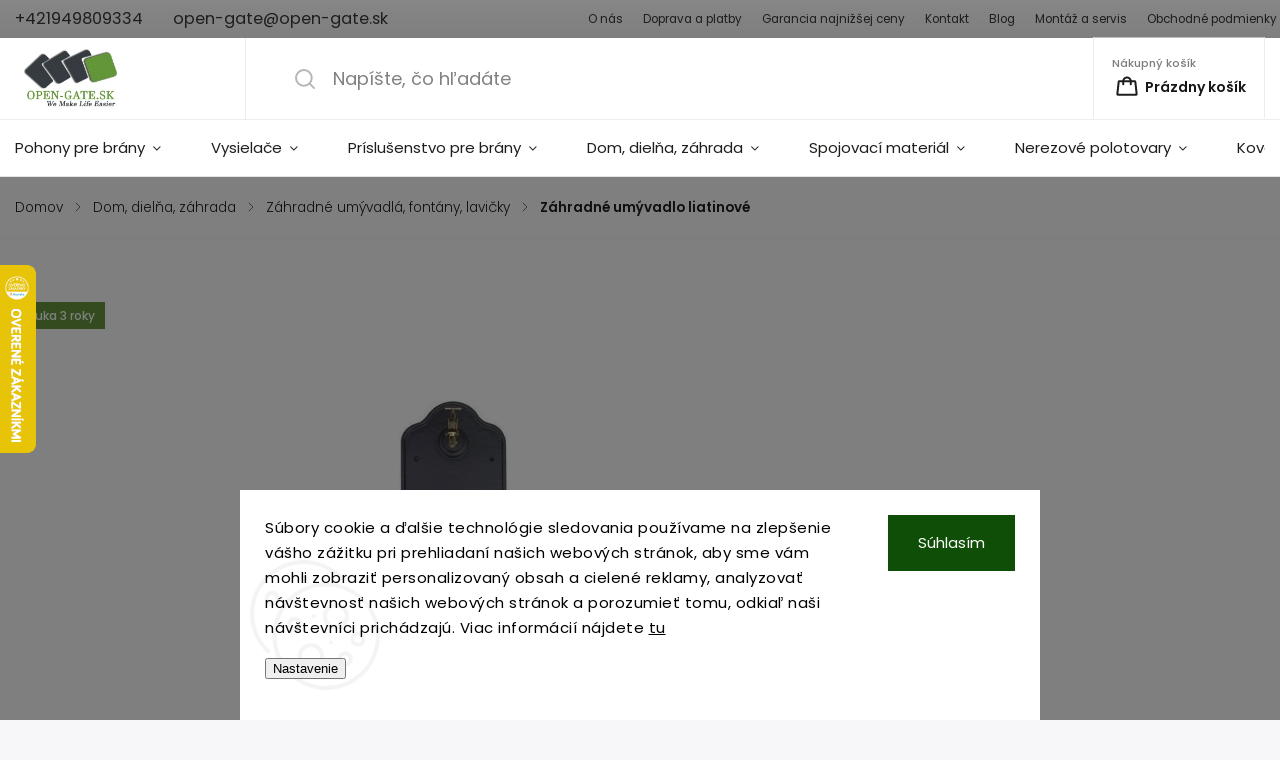

--- FILE ---
content_type: text/html; charset=utf-8
request_url: https://www.open-gate.sk/zahradne-umyvadla--fontany--lavicky/zahradne-umyvadlo-liatinove/
body_size: 46825
content:
        <!doctype html><html lang="sk" dir="ltr" class="header-background-light external-fonts-loaded"><head><meta charset="utf-8" /><meta name="viewport" content="width=device-width,initial-scale=1" /><title>Záhradné liatinové umývadlo | open-gate.sk</title><link rel="preconnect" href="https://cdn.myshoptet.com" /><link rel="dns-prefetch" href="https://cdn.myshoptet.com" /><link rel="preload" href="https://cdn.myshoptet.com/prj/dist/master/cms/libs/jquery/jquery-1.11.3.min.js" as="script" /><link href="https://cdn.myshoptet.com/prj/dist/master/cms/templates/frontend_templates/shared/css/font-face/poppins.css" rel="stylesheet"><script>
dataLayer = [];
dataLayer.push({'shoptet' : {
    "pageId": 3945,
    "pageType": "productDetail",
    "currency": "EUR",
    "currencyInfo": {
        "decimalSeparator": ",",
        "exchangeRate": 1,
        "priceDecimalPlaces": 2,
        "symbol": "\u20ac",
        "symbolLeft": 1,
        "thousandSeparator": " "
    },
    "language": "sk",
    "projectId": 52668,
    "product": {
        "id": 912,
        "guid": "0cf9d3d1-1c95-11e7-ae76-0cc47a6c92bc",
        "hasVariants": false,
        "codes": [
            {
                "code": "ZUO"
            }
        ],
        "code": "ZUO",
        "name": "Z\u00e1hradn\u00e9 um\u00fdvadlo liatinov\u00e9",
        "appendix": "",
        "weight": 22,
        "manufacturer": "Open-gate",
        "manufacturerGuid": "1EF5332191186A70BF51DA0BA3DED3EE",
        "currentCategory": "Dom, diel\u0148a, z\u00e1hrada | Z\u00e1hradn\u00e9 um\u00fdvadl\u00e1, font\u00e1ny, lavi\u010dky",
        "currentCategoryGuid": "5539bee2-64ef-11ed-9233-0cc47a6c9c84",
        "defaultCategory": "Dom, diel\u0148a, z\u00e1hrada | Z\u00e1hradn\u00e9 um\u00fdvadl\u00e1, font\u00e1ny, lavi\u010dky",
        "defaultCategoryGuid": "5539bee2-64ef-11ed-9233-0cc47a6c9c84",
        "currency": "EUR",
        "priceWithVat": 205
    },
    "stocks": [
        {
            "id": 3,
            "title": "Predaj\u0148a",
            "isDeliveryPoint": 1,
            "visibleOnEshop": 1
        },
        {
            "id": "ext",
            "title": "Sklad",
            "isDeliveryPoint": 0,
            "visibleOnEshop": 1
        }
    ],
    "cartInfo": {
        "id": null,
        "freeShipping": false,
        "freeShippingFrom": null,
        "leftToFreeGift": {
            "formattedPrice": "\u20ac0",
            "priceLeft": 0
        },
        "freeGift": false,
        "leftToFreeShipping": {
            "priceLeft": null,
            "dependOnRegion": null,
            "formattedPrice": null
        },
        "discountCoupon": [],
        "getNoBillingShippingPrice": {
            "withoutVat": 0,
            "vat": 0,
            "withVat": 0
        },
        "cartItems": [],
        "taxMode": "ORDINARY"
    },
    "cart": [],
    "customer": {
        "priceRatio": 1,
        "priceListId": 1,
        "groupId": null,
        "registered": false,
        "mainAccount": false
    }
}});
dataLayer.push({'cookie_consent' : {
    "marketing": "denied",
    "analytics": "denied"
}});
document.addEventListener('DOMContentLoaded', function() {
    shoptet.consent.onAccept(function(agreements) {
        if (agreements.length == 0) {
            return;
        }
        dataLayer.push({
            'cookie_consent' : {
                'marketing' : (agreements.includes(shoptet.config.cookiesConsentOptPersonalisation)
                    ? 'granted' : 'denied'),
                'analytics': (agreements.includes(shoptet.config.cookiesConsentOptAnalytics)
                    ? 'granted' : 'denied')
            },
            'event': 'cookie_consent'
        });
    });
});
</script>

<!-- Google Tag Manager -->
<script>(function(w,d,s,l,i){w[l]=w[l]||[];w[l].push({'gtm.start':
new Date().getTime(),event:'gtm.js'});var f=d.getElementsByTagName(s)[0],
j=d.createElement(s),dl=l!='dataLayer'?'&l='+l:'';j.async=true;j.src=
'https://www.googletagmanager.com/gtm.js?id='+i+dl;f.parentNode.insertBefore(j,f);
})(window,document,'script','dataLayer','GTM-MMD5TT');</script>
<!-- End Google Tag Manager -->

<meta property="og:type" content="website"><meta property="og:site_name" content="open-gate.sk"><meta property="og:url" content="https://www.open-gate.sk/zahradne-umyvadla--fontany--lavicky/zahradne-umyvadlo-liatinove/"><meta property="og:title" content="Záhradné liatinové umývadlo | open-gate.sk"><meta name="author" content="open-gate.sk"><meta name="web_author" content="Shoptet.sk"><meta name="dcterms.rightsHolder" content="www.open-gate.sk"><meta name="robots" content="index,follow"><meta property="og:image" content="https://cdn.myshoptet.com/usr/www.open-gate.sk/user/shop/big/912_zahradne-umyvadlo-liatinove.jpg?684aebe4"><meta property="og:description" content="Záhradné umývadlo liatinové bez kohútika v čiernej matnej farbe, bez patiny. Záhradné umývadlo v hladkom prevedení bez ornamentov."><meta name="description" content="Záhradné umývadlo liatinové bez kohútika v čiernej matnej farbe, bez patiny. Záhradné umývadlo v hladkom prevedení bez ornamentov."><meta property="product:price:amount" content="205"><meta property="product:price:currency" content="EUR"><style>:root {--color-primary: #373c41;--color-primary-h: 210;--color-primary-s: 8%;--color-primary-l: 24%;--color-primary-hover: #67973D;--color-primary-hover-h: 92;--color-primary-hover-s: 42%;--color-primary-hover-l: 42%;--color-secondary: #67973D;--color-secondary-h: 92;--color-secondary-s: 42%;--color-secondary-l: 42%;--color-secondary-hover: #538329;--color-secondary-hover-h: 92;--color-secondary-hover-s: 52%;--color-secondary-hover-l: 34%;--color-tertiary: #67973D;--color-tertiary-h: 92;--color-tertiary-s: 42%;--color-tertiary-l: 42%;--color-tertiary-hover: #538329;--color-tertiary-hover-h: 92;--color-tertiary-hover-s: 52%;--color-tertiary-hover-l: 34%;--color-header-background: #ffffff;--template-font: "Poppins";--template-headings-font: "Poppins";--header-background-url: url("[data-uri]");--cookies-notice-background: #F8FAFB;--cookies-notice-color: #252525;--cookies-notice-button-hover: #27263f;--cookies-notice-link-hover: #3b3a5f;--templates-update-management-preview-mode-content: "Náhľad aktualizácií šablóny je aktívny pre váš prehliadač."}</style>
    <script>var shoptet = shoptet || {};</script>
    <script src="https://cdn.myshoptet.com/prj/dist/master/shop/dist/main-3g-header.js.05f199e7fd2450312de2.js"></script>
<!-- User include --><!-- service 1141(761) html code header -->
<script src="https://ajax.googleapis.com/ajax/libs/webfont/1.6.26/webfont.js"></script>


<link rel="stylesheet" href="https://cdn.myshoptet.com/usr/shoptet.tomashlad.eu/user/documents/extras/titan/bootstrap.min.css" />
<link rel="stylesheet" href="https://cdn.myshoptet.com/usr/shoptet.tomashlad.eu/user/documents/extras/titan/jquery-ui.css" />
<link rel="stylesheet" href="https://cdn.myshoptet.com/usr/shoptet.tomashlad.eu/user/documents/extras/shoptet-font/font.css"/>
<link rel="stylesheet" href="https://cdn.myshoptet.com/usr/shoptet.tomashlad.eu/user/documents/extras/titan/slick.css" />
<link rel="stylesheet" href="https://cdn.myshoptet.com/usr/shoptet.tomashlad.eu/user/documents/extras/titan/animate.css">
<link rel="stylesheet" href="https://cdn.myshoptet.com/usr/shoptet.tomashlad.eu/user/documents/extras/titan/screen.min.css?v=178">

<style>
.products-block.products .product .p .name span, 
.hp-news .news-wrapper .news-item .text .title,
.type-posts-listing .news-wrapper .news-item .text .title{
-webkit-box-orient: vertical;
}
.products-block.products .product .p-desc {-webkit-box-orient: vertical;}
@media (min-width: 768px) {
.menu-helper>ul {background: #fff;}
}
@media (min-width: 1200px) {
.top-navigation-bar .top-navigation-contacts {font-size: 1.2em; padding-bottom: 2px;}
}
.menu-helper>ul li a .submenu-arrow, .menu-helper>ul li .menu-level-2 {display: none !important;}
.multiple-columns-body .hp-news .content {margin: 0 auto;}
.hp-news .news-wrapper {justify-content: flex-start;}
.variant-cart form fieldset {display: flex;}
#variants .variant-table .table-row .btn.btn-cart {background:-webkit-linear-gradient(1deg,var(--color-secondary),var(--color-secondary-hover));width:auto;}
#variants .variant-table .table-row .btn.btn-cart span.sr-only {display:block;font-size:11px;margin-top:-18px;}
.advanced-parameter-inner img {border-radius:0;}
.product-top .detail-parameters tr.variant-list td, .product-top .detail-parameters tr.variant-list th {display:flex;}
.wrong-template {
    text-align: center;
    padding: 30px;
    background: #000;
    color: #fff;
    font-size: 20px;
    position: fixed;
    width: 100%;
    height: 100%;
    z-index: 99999999;
    top: 0;
    left: 0;
    padding-top: 20vh;
}
.wrong-template span {
    display: block;
    font-size: 15px;
    margin-top: 25px;
    opacity: 0.7;
}
.wrong-template span a {color: #fff; text-decoration: underline;}
.product-top .social-buttons-wrapper {width:100%;}
.advancedOrder__buttons {display: flex;align-items: center;justify-content: center;margin-top: 20px;margin-bottom: 20px;}
.advancedOrder__buttons .next-step-back {
    display: inline-block !important;
    line-height: 38px;
    padding: 0 15px;
    min-height: 38px;
    background: transparent;
    color: var(--color-primary) !important;
    font-size: 14px;
    border: 1px solid var(--color-primary);
    margin-right: 15px;
    font-family: var(--template-font);
    font-size: 14px;
    font-weight: 500;
    cursor: pointer;
}
.advancedOrder__buttons .next-step-back:hover {background: #f2f2f2;}
@media (max-width: 768px) {
.advancedOrder__buttons .next-step-back {margin: 0 auto}
.cart-content .next-step .btn.next-step-back {margin-top: 15px;}
}
.newsletter button.btn {padding: 0 35px;}
img {height: auto;}
#dkLabFavCartWrapper {position: relative;z-index: 9;}
#dkLabFavCartWrapper:before {content: '';position: absolute;left:50%;top: 0;width: 100vw;height:100%;transform:translateX(-50%);background:#fff;z-index: -1;}
.carousel-inner {min-height:0 !important;}
</style>
<!-- api 1141(761) html code header -->
<script>var shoptetakTemplateSettings={"disableProductsAnimation":false,"useRoundingCorners":false,"defaultArticlesImages":false,"useButtonsGradient":false,"useProductsCarousel":true,"fullWidthCarousel":false,"showListOfArticlesNews":false,"showShopRating":false,"showFavouriteCategories":false,"favouritesTestMode":false,"articlesTestMode":false,"urlOfTheFavouriteCategories":{"sk":"oblubene-kategorie"}};function init(){var body=document.getElementsByTagName('body')[0];
    if(shoptetakTemplateSettings.useRoundingCorners){body.classList.add("st-rounding-corners");}
    if(shoptetakTemplateSettings.disableProductsAnimation){body.classList.add("st-disable-prod-anim");}
    if(shoptetakTemplateSettings.useButtonsGradient){body.classList.add("st-buttons-gradient");}
    if(shoptetakTemplateSettings.fullWidthCarousel){body.classList.add("st-wide-carousel");}
    if(shoptetakTemplateSettings.showListOfArticlesNews){body.classList.add("st-show-articles");}
    if(shoptetakTemplateSettings.showShopRating){body.classList.add("st-show-ratings");}
    if(shoptetakTemplateSettings.showFavouriteCategories){body.classList.add("st-show-fav-cats");}
    if(shoptetakTemplateSettings.defaultArticlesImages){body.classList.add("st-art-imgs-default");}}
if(document.addEventListener){document.addEventListener("DOMContentLoaded",init,false);}
/*@cc_on @*/
/*@if (@_win32)
      document.write("<script id=__ie_onload defer src=javascript:void(0)><\/script>");
      var script = document.getElementById("__ie_onload");
      script.onreadystatechange = function() {
        if (this.readyState == "complete") {
          init(); // call the onload handler
        }
      };
    /*@end @*/
if(/WebKit/i.test(navigator.userAgent)){var _timer=setInterval(function(){if(/loaded|complete/.test(document.readyState)){init();}},10);}
window.onload=init;</script>
<!-- service 731(376) html code header -->
<link rel="preconnect" href="https://image.pobo.cz/" crossorigin>
<link rel="stylesheet" href="https://image.pobo.cz/assets/fix-header.css?v=10" media="print" onload="this.media='all'">
<script src="https://image.pobo.cz/assets/fix-header.js"></script>


<!-- service 654(301) html code header -->
<!-- Prefetch Pobo Page Builder CDN  -->
<link rel="dns-prefetch" href="https://image.pobo.cz">
<link href="https://cdnjs.cloudflare.com/ajax/libs/lightgallery/2.7.2/css/lightgallery.min.css" rel="stylesheet">
<link href="https://cdnjs.cloudflare.com/ajax/libs/lightgallery/2.7.2/css/lg-thumbnail.min.css" rel="stylesheet">


<!-- © Pobo Page Builder  -->
<script>
 	  window.addEventListener("DOMContentLoaded", function () {
		  var po = document.createElement("script");
		  po.type = "text/javascript";
		  po.async = true;
		  po.dataset.url = "https://www.pobo.cz";
			po.dataset.cdn = "https://image.pobo.space";
      po.dataset.tier = "standard";
      po.fetchpriority = "high";
      po.dataset.key = btoa(window.location.host);
		  po.id = "pobo-asset-url";
      po.platform = "shoptet";
      po.synergy = false;
		  po.src = "https://image.pobo.space/assets/editor.js?v=13";

		  var s = document.getElementsByTagName("script")[0];
		  s.parentNode.insertBefore(po, s);
	  });
</script>





<!-- project html code header -->
<meta name="facebook-domain-verification" content="yevttw4xqlk658aj4sj5aoo8pr0lhd" />

<script type='text/javascript'>
  window.smartlook||(function(d) {
    var o=smartlook=function(){ o.api.push(arguments)},h=d.getElementsByTagName('head')[0];
    var c=d.createElement('script');o.api=new Array();c.async=true;c.type='text/javascript';
    c.charset='utf-8';c.src='https://web-sdk.smartlook.com/recorder.js';h.appendChild(c);
    })(document);
    smartlook('init', '605961ee504ed1ec7efa47a2bd4ace98713762aa', { region: 'eu' });
</script>

<style>
/* Galerie obrázků */
.image-gallery {
  display: flex;
  gap: 10px;
  justify-content: space-between;
  flex-wrap: wrap;
  margin-top: 30px; /* Mezera nad galerií */
  margin-bottom: 30px; /* Mezera pod galerií */
}

.gallery-item {
  flex: 1;
  text-align: center;
  max-width: calc(33.33% - 20px);
  display: flex;
  flex-direction: column;
  align-items: center;
  justify-content: center;
  height: 250px; /* Fixní výška boxu */
  background: #fff;
  border-radius: 0px; /* Jemné zaoblení rohů */
  box-shadow: 0px 2px 5px rgba(0, 0, 0, 0.1); /* Lehký stín */
  overflow: hidden; /* Skryje přesah obrázků */
  padding: 20px; /* Přidá vnitřní odsazení */
}

.gallery-item img {
  width: 100%;
  height: 100%;
  object-fit: cover; /* Obrázky vyplní celý prostor */
  display: block; /* Odstraní mezery pod obrázky */
  border-radius: 0px; /* Zaoblené rohy obrázků */
  margin-bottom: 15px;
}

.gallery-item p {
  font-size: 14px;
  color: #555;
}

@media (max-width: 768px) {
  .gallery-item {
    max-width: calc(50% - 10px); /* Dva obrázky na řádek pro menší obrazovky */
  }
}

@media (max-width: 480px) {
  .gallery-item {
    max-width: 100%; /* Jeden obrázek na řádek pro mobilní zařízení */
  }
}

/* Popup */
#popup {
  position: fixed;
  top: 0;
  left: 0;
  width: 100%;
  height: 100%;
  background: rgba(0, 0, 0, 0.8);
  display: flex;
  justify-content: center;
  align-items: center;
  z-index: 1000;
  display: none; /* Skrývá popup, dokud se neaktivuje */
}

#popup-content {
  text-align: center;
  background: white;
  padding: 20px;
  border-radius: 10px;
  max-width: 90%;
}

#popup-content img {
  max-width: 100%;
  height: auto;
}

#popup-content p {
  margin-top: 10px;
  font-size: 14px;
  color: #333;
}

#popup-content button {
  margin-top: 10px;
  padding: 10px 20px;
  background-color: #67973D; /* Primární barva */
  color: #fff; /* Bílý text */
  border: none;
  border-radius: 0; /* Ostré rohy */
  font-size: 14px;
  font-weight: bold;
  text-transform: uppercase; /* Velká písmena */
  cursor: pointer;
}

#popup-content button:hover {
  background-color: #538329; /* Barva při hoveru */
}

.menu-level-3 {
    display: none !important;
}

p a, div a {
    text-decoration: underline; /* Přidá podtržení */
}

body {
    font-size: 15px; /* Nastaví velikost běžného textu */
    line-height: 1.6; /* Optimalizovaná výška řádku pro lepší čitelnost */
}

#description > div > div.basic-description > h3:nth-child(1) {
    display: none;
}

.flag.flag-action {
    padding: 7px 10px !important;
    display: inline-block !important;
}

.flag.flag-zaruka-3-roky {
    color: #FFFFFF !important;
    padding: 7px 10px !important;
    display: inline-block !important;
}

.flag.flag-darcek {
    color: #FFFFFF !important;
    padding: 7px 10px !important;
    display: inline-block !important;
}

.flag.flag-custom2 {
    color: #FFFFFF !important;
    padding: 7px 10px !important;
    display: inline-block !important;
}

.flag.flag-gift {
    display: none !important;
}

.plugin-fixed-header {
    display: none !important;
}

.flags.flags-extra {
    display: none !important;
}

.form-group.consents label.whole-width::before, 
.form-group.consents-first label.whole-width::before { 
  border-color: #1e1e1c !important; 
}

.og-tipbox {
  display: flex;
  align-items: center;
  gap: 12px;
  max-width: 560px;
  background: #fff;
  padding: 20px 24px;
  border-left: 4px solid #66973C;
  font-size: 16px;
  text-decoration: none;
  line-height: 1.6;
  border-radius: 0;
  color: #505050;
  margin: 32px 0;
  transition: background 0.3s ease;
}

.og-tipbox:hover {
  background: #EFEFF0;
}

.og-tipbox__icon {
  flex-shrink: 0;
}

.og-tipbox__text {
  color: #505050;
  font-weight: 500;
}

.custom-footer__showroom {
  flex: 1 1 33%;
  min-width: 300px;
  padding-top: 10px;
}

.custom-footer__showroom h4 {
  color: #000;
  font-weight: 700;
  font-size: 1.2em;
  letter-spacing: 0;
  text-transform: uppercase;
  margin-bottom: 12px;
}

/* layout */
.footer-showroom-inner {
  display: flex;
  align-items: flex-start;
  gap: 24px;
}

/* textová část */
.footer-showroom-info {
  flex: 1 1 55%;
  color: #1e1e1c;
  font-weight: 500;
  font-size: 1em;
  letter-spacing: 0;
  line-height: 1.7;
}
.footer-showroom-address {
  font-size: 1.05em;
  font-weight: 600;
  margin-bottom: 10px;
  color: #000;
}

/* tabulka otevíracích hodin */
.hours-table {
  border-collapse: collapse;
  width: 100%;
}
.hours-table td {
  padding: 2px 4px;
  font-size: 1em;
  font-weight: 500;
  color: #1e1e1c;
}

/* pouze řádky s třídou .closed budou šedé */
.hours-table tr.closed td {
  color: #777 !important;
  font-style: italic;
}

/* ostatní zůstanou normální */
.hours-table tr:not(.closed) td {
  color: #1e1e1c;
  font-style: normal;
}

/* mapa */
.footer-showroom-map {
  flex: 1 1 45%;
  border-radius: 0;
  overflow: hidden;
  display: flex;
  align-items: stretch;
}
.footer-showroom-map iframe {
  width: 100%;
  height: 300px;
}

/* responzivní */
@media (max-width: 768px) {
  .custom-footer__showroom {
    flex: 1 1 100%;
    margin-top: 25px;
  }
  .footer-showroom-inner {
    flex-direction: column;
    gap: 16px;
  }
  .footer-showroom-map iframe {
    height: 280px;
  }
}
</style>
<!-- /User include --><link rel="shortcut icon" href="/favicon.ico" type="image/x-icon" /><link rel="canonical" href="https://www.open-gate.sk/zahradne-umyvadla--fontany--lavicky/zahradne-umyvadlo-liatinove/" />    <script>
        var _hwq = _hwq || [];
        _hwq.push(['setKey', 'DEA5C8D61F3D4437985B2EB3204B0FA2']);
        _hwq.push(['setTopPos', '200']);
        _hwq.push(['showWidget', '21']);
        (function() {
            var ho = document.createElement('script');
            ho.src = 'https://sk.im9.cz/direct/i/gjs.php?n=wdgt&sak=DEA5C8D61F3D4437985B2EB3204B0FA2';
            var s = document.getElementsByTagName('script')[0]; s.parentNode.insertBefore(ho, s);
        })();
    </script>
    <!-- Global site tag (gtag.js) - Google Analytics -->
    <script async src="https://www.googletagmanager.com/gtag/js?id=G-GMEP8D4456"></script>
    <script>
        
        window.dataLayer = window.dataLayer || [];
        function gtag(){dataLayer.push(arguments);}
        

                    console.debug('default consent data');

            gtag('consent', 'default', {"ad_storage":"denied","analytics_storage":"denied","ad_user_data":"denied","ad_personalization":"denied","wait_for_update":500});
            dataLayer.push({
                'event': 'default_consent'
            });
        
        gtag('js', new Date());

                gtag('config', 'UA-61066834-1', { 'groups': "UA" });
        
                gtag('config', 'G-GMEP8D4456', {"groups":"GA4","send_page_view":false,"content_group":"productDetail","currency":"EUR","page_language":"sk"});
        
                gtag('config', 'AW-955180954', {"allow_enhanced_conversions":true});
        
        
        
        
        
                    gtag('event', 'page_view', {"send_to":"GA4","page_language":"sk","content_group":"productDetail","currency":"EUR"});
        
                gtag('set', 'currency', 'EUR');

        gtag('event', 'view_item', {
            "send_to": "UA",
            "items": [
                {
                    "id": "ZUO",
                    "name": "Z\u00e1hradn\u00e9 um\u00fdvadlo liatinov\u00e9",
                    "category": "Dom, diel\u0148a, z\u00e1hrada \/ Z\u00e1hradn\u00e9 um\u00fdvadl\u00e1, font\u00e1ny, lavi\u010dky",
                                        "brand": "Open-gate",
                                                            "price": 166.67
                }
            ]
        });
        
        
        
        
        
                    gtag('event', 'view_item', {"send_to":"GA4","page_language":"sk","content_group":"productDetail","value":166.66999999999999,"currency":"EUR","items":[{"item_id":"ZUO","item_name":"Z\u00e1hradn\u00e9 um\u00fdvadlo liatinov\u00e9","item_brand":"Open-gate","item_category":"Dom, diel\u0148a, z\u00e1hrada","item_category2":"Z\u00e1hradn\u00e9 um\u00fdvadl\u00e1, font\u00e1ny, lavi\u010dky","price":166.66999999999999,"quantity":1,"index":0}]});
        
        
        
        
        
        
        
        document.addEventListener('DOMContentLoaded', function() {
            if (typeof shoptet.tracking !== 'undefined') {
                for (var id in shoptet.tracking.bannersList) {
                    gtag('event', 'view_promotion', {
                        "send_to": "UA",
                        "promotions": [
                            {
                                "id": shoptet.tracking.bannersList[id].id,
                                "name": shoptet.tracking.bannersList[id].name,
                                "position": shoptet.tracking.bannersList[id].position
                            }
                        ]
                    });
                }
            }

            shoptet.consent.onAccept(function(agreements) {
                if (agreements.length !== 0) {
                    console.debug('gtag consent accept');
                    var gtagConsentPayload =  {
                        'ad_storage': agreements.includes(shoptet.config.cookiesConsentOptPersonalisation)
                            ? 'granted' : 'denied',
                        'analytics_storage': agreements.includes(shoptet.config.cookiesConsentOptAnalytics)
                            ? 'granted' : 'denied',
                                                                                                'ad_user_data': agreements.includes(shoptet.config.cookiesConsentOptPersonalisation)
                            ? 'granted' : 'denied',
                        'ad_personalization': agreements.includes(shoptet.config.cookiesConsentOptPersonalisation)
                            ? 'granted' : 'denied',
                        };
                    console.debug('update consent data', gtagConsentPayload);
                    gtag('consent', 'update', gtagConsentPayload);
                    dataLayer.push(
                        { 'event': 'update_consent' }
                    );
                }
            });
        });
    </script>
<script>
    (function(t, r, a, c, k, i, n, g) { t['ROIDataObject'] = k;
    t[k]=t[k]||function(){ (t[k].q=t[k].q||[]).push(arguments) },t[k].c=i;n=r.createElement(a),
    g=r.getElementsByTagName(a)[0];n.async=1;n.src=c;g.parentNode.insertBefore(n,g)
    })(window, document, 'script', '//www.heureka.sk/ocm/sdk.js?source=shoptet&version=2&page=product_detail', 'heureka', 'sk');

    heureka('set_user_consent', 0);
</script>
</head><body class="desktop id-3945 in-zahradne-umyvadla--fontany--lavicky template-11 type-product type-detail one-column-body columns-1 blank-mode blank-mode-css ums_forms_redesign--off ums_a11y_category_page--on ums_discussion_rating_forms--off ums_flags_display_unification--on ums_a11y_login--on mobile-header-version-1">
        <div id="fb-root"></div>
        <script>
            window.fbAsyncInit = function() {
                FB.init({
//                    appId            : 'your-app-id',
                    autoLogAppEvents : true,
                    xfbml            : true,
                    version          : 'v19.0'
                });
            };
        </script>
        <script async defer crossorigin="anonymous" src="https://connect.facebook.net/sk_SK/sdk.js"></script>
<!-- Google Tag Manager (noscript) -->
<noscript><iframe src="https://www.googletagmanager.com/ns.html?id=GTM-MMD5TT"
height="0" width="0" style="display:none;visibility:hidden"></iframe></noscript>
<!-- End Google Tag Manager (noscript) -->

    <div class="siteCookies siteCookies--bottom siteCookies--light js-siteCookies" role="dialog" data-testid="cookiesPopup" data-nosnippet>
        <div class="siteCookies__form">
            <div class="siteCookies__content">
                <div class="siteCookies__text">
                    <span>Súbory cookie a ďalšie technológie sledovania používame na zlepšenie vášho zážitku pri prehliadaní našich webových stránok, aby sme vám mohli zobraziť personalizovaný obsah a cielené reklamy, analyzovať návštevnosť našich webových stránok a porozumieť tomu, odkiaľ naši návštevníci prichádzajú. Viac informácií nájdete <a href="https://policies.google.com/technologies/cookies?hl=sk">tu</a></span>
<div id="gtx-trans" style="position: absolute; left: 367px; top: 81.6875px;"> </div>
                </div>
                <p class="siteCookies__links">
                    <button class="siteCookies__link js-cookies-settings" aria-label="Nastavenia cookies" data-testid="cookiesSettings">Nastavenie</button>
                </p>
            </div>
            <div class="siteCookies__buttonWrap">
                                <button class="siteCookies__button js-cookiesConsentSubmit" value="all" aria-label="Prijať cookies" data-testid="buttonCookiesAccept">Súhlasím</button>
            </div>
        </div>
        <script>
            document.addEventListener("DOMContentLoaded", () => {
                const siteCookies = document.querySelector('.js-siteCookies');
                document.addEventListener("scroll", shoptet.common.throttle(() => {
                    const st = document.documentElement.scrollTop;
                    if (st > 1) {
                        siteCookies.classList.add('siteCookies--scrolled');
                    } else {
                        siteCookies.classList.remove('siteCookies--scrolled');
                    }
                }, 100));
            });
        </script>
    </div>
<a href="#content" class="skip-link sr-only">Prejsť na obsah</a><div class="overall-wrapper"><div class="user-action"><div class="container">
    <div class="user-action-in">
                    <div id="login" class="user-action-login popup-widget login-widget" role="dialog" aria-labelledby="loginHeading">
        <div class="popup-widget-inner">
                            <h2 id="loginHeading">Prihlásenie k vášmu účtu</h2><div id="customerLogin"><form action="/action/Customer/Login/" method="post" id="formLoginIncluded" class="csrf-enabled formLogin" data-testid="formLogin"><input type="hidden" name="referer" value="" /><div class="form-group"><div class="input-wrapper email js-validated-element-wrapper no-label"><input type="email" name="email" class="form-control" autofocus placeholder="E-mailová adresa (napr. jan@novak.sk)" data-testid="inputEmail" autocomplete="email" required /></div></div><div class="form-group"><div class="input-wrapper password js-validated-element-wrapper no-label"><input type="password" name="password" class="form-control" placeholder="Heslo" data-testid="inputPassword" autocomplete="current-password" required /><span class="no-display">Nemôžete vyplniť toto pole</span><input type="text" name="surname" value="" class="no-display" /></div></div><div class="form-group"><div class="login-wrapper"><button type="submit" class="btn btn-secondary btn-text btn-login" data-testid="buttonSubmit">Prihlásiť sa</button><div class="password-helper"><a href="/registracia/" data-testid="signup" rel="nofollow">Nová registrácia</a><a href="/klient/zabudnute-heslo/" rel="nofollow">Zabudnuté heslo</a></div></div></div></form>
</div>                    </div>
    </div>

                            <div id="cart-widget" class="user-action-cart popup-widget cart-widget loader-wrapper" data-testid="popupCartWidget" role="dialog" aria-hidden="true">
    <div class="popup-widget-inner cart-widget-inner place-cart-here">
        <div class="loader-overlay">
            <div class="loader"></div>
        </div>
    </div>

    <div class="cart-widget-button">
        <a href="/kosik/" class="btn btn-conversion" id="continue-order-button" rel="nofollow" data-testid="buttonNextStep">Pokračovať do košíka</a>
    </div>
</div>
            </div>
</div>
</div><div class="top-navigation-bar" data-testid="topNavigationBar">

    <div class="container">

        <div class="top-navigation-contacts">
            <strong>Zákaznícka podpora:</strong><a href="tel:+421949809334" class="project-phone" aria-label="Zavolať na +421949809334" data-testid="contactboxPhone"><span>+421949809334</span></a><a href="mailto:open-gate@open-gate.sk" class="project-email" data-testid="contactboxEmail"><span>open-gate@open-gate.sk</span></a>        </div>

                            <div class="top-navigation-menu">
                <div class="top-navigation-menu-trigger"></div>
                <ul class="top-navigation-bar-menu">
                                            <li class="top-navigation-menu-item-717">
                            <a href="/o-nas/">O nás</a>
                        </li>
                                            <li class="top-navigation-menu-item-705">
                            <a href="/ceny-doprav/">Doprava a platby</a>
                        </li>
                                            <li class="top-navigation-menu-item-742">
                            <a href="/pohony-bran-garancia-najnizsej-ceny/">Garancia najnižšej ceny</a>
                        </li>
                                            <li class="top-navigation-menu-item-29">
                            <a href="/kontakty-pohony/">Kontakt</a>
                        </li>
                                            <li class="top-navigation-menu-item-718">
                            <a href="/blog/">Blog</a>
                        </li>
                                            <li class="top-navigation-menu-item-7350">
                            <a href="/montaz-a-servis/">Montáž a servis</a>
                        </li>
                                            <li class="top-navigation-menu-item-39">
                            <a href="/obchodne-podmienky/">Obchodné podmienky</a>
                        </li>
                                            <li class="top-navigation-menu-item-727">
                            <a href="/odstupenie-od-zmluvy/">Odstúpenie od zmluvy</a>
                        </li>
                                            <li class="top-navigation-menu-item-715">
                            <a href="/organ-dozoru/">Orgán dozoru</a>
                        </li>
                                            <li class="top-navigation-menu-item-1066">
                            <a href="/gdpr-ochrana-osobnych-udajov/">GDPR</a>
                        </li>
                                    </ul>
                <ul class="top-navigation-bar-menu-helper"></ul>
            </div>
        
        <div class="top-navigation-tools top-navigation-tools--language">
            <div class="responsive-tools">
                <a href="#" class="toggle-window" data-target="search" aria-label="Hľadať" data-testid="linkSearchIcon"></a>
                                                            <a href="#" class="toggle-window" data-target="login"></a>
                                                    <a href="#" class="toggle-window" data-target="navigation" aria-label="Menu" data-testid="hamburgerMenu"></a>
            </div>
                        <button class="top-nav-button top-nav-button-login toggle-window" type="button" data-target="login" aria-haspopup="dialog" aria-controls="login" aria-expanded="false" data-testid="signin"><span>Prihlásenie</span></button>        </div>

    </div>

</div>
<header id="header"><div class="container navigation-wrapper">
    <div class="header-top">
        <div class="site-name-wrapper">
            <div class="site-name"><a href="/" data-testid="linkWebsiteLogo"><img src="https://cdn.myshoptet.com/usr/www.open-gate.sk/user/logos/logo_opengatesk_final-1.png" alt="open-gate.sk" fetchpriority="low" /></a></div>        </div>
        <div class="search" itemscope itemtype="https://schema.org/WebSite">
            <meta itemprop="headline" content="Záhradné umývadlá, fontány, lavičky"/><meta itemprop="url" content="https://www.open-gate.sk"/><meta itemprop="text" content="Záhradné umývadlo liatinové bez kohútika v čiernej matnej farbe, bez patiny. Záhradné umývadlo v hladkom prevedení bez ornamentov."/>            <form action="/action/ProductSearch/prepareString/" method="post"
    id="formSearchForm" class="search-form compact-form js-search-main"
    itemprop="potentialAction" itemscope itemtype="https://schema.org/SearchAction" data-testid="searchForm">
    <fieldset>
        <meta itemprop="target"
            content="https://www.open-gate.sk/vyhladavanie/?string={string}"/>
        <input type="hidden" name="language" value="sk"/>
        
            
<input
    type="search"
    name="string"
        class="query-input form-control search-input js-search-input"
    placeholder="Napíšte, čo hľadáte"
    autocomplete="off"
    required
    itemprop="query-input"
    aria-label="Vyhľadávanie"
    data-testid="searchInput"
>
            <button type="submit" class="btn btn-default" data-testid="searchBtn">Hľadať</button>
        
    </fieldset>
</form>
        </div>
        <div class="navigation-buttons">
                
    <a href="/kosik/" class="btn btn-icon toggle-window cart-count" data-target="cart" data-hover="true" data-redirect="true" data-testid="headerCart" rel="nofollow" aria-haspopup="dialog" aria-expanded="false" aria-controls="cart-widget">
        
                <span class="sr-only">Nákupný košík</span>
        
            <span class="cart-price visible-lg-inline-block" data-testid="headerCartPrice">
                                    Prázdny košík                            </span>
        
    
            </a>
        </div>
    </div>
    <nav id="navigation" aria-label="Hlavné menu" data-collapsible="true"><div class="navigation-in menu"><ul class="menu-level-1" role="menubar" data-testid="headerMenuItems"><li class="menu-item-3966 ext" role="none"><a href="/pohony/" data-testid="headerMenuItem" role="menuitem" aria-haspopup="true" aria-expanded="false"><b>Pohony pre brány</b><span class="submenu-arrow"></span></a><ul class="menu-level-2" aria-label="Pohony pre brány" tabindex="-1" role="menu"><li class="menu-item-8178" role="none"><a href="/riadiace-jednotky/" class="menu-image" data-testid="headerMenuItem" tabindex="-1" aria-hidden="true"><img src="data:image/svg+xml,%3Csvg%20width%3D%22140%22%20height%3D%22100%22%20xmlns%3D%22http%3A%2F%2Fwww.w3.org%2F2000%2Fsvg%22%3E%3C%2Fsvg%3E" alt="" aria-hidden="true" width="140" height="100"  data-src="https://cdn.myshoptet.com/prj/dist/master/cms/templates/frontend_templates/00/img/folder.svg" fetchpriority="low" /></a><div><a href="/riadiace-jednotky/" data-testid="headerMenuItem" role="menuitem"><span>Riadiace jednotky</span></a>
                        </div></li><li class="menu-item-8187" role="none"><a href="/prijimace/" class="menu-image" data-testid="headerMenuItem" tabindex="-1" aria-hidden="true"><img src="data:image/svg+xml,%3Csvg%20width%3D%22140%22%20height%3D%22100%22%20xmlns%3D%22http%3A%2F%2Fwww.w3.org%2F2000%2Fsvg%22%3E%3C%2Fsvg%3E" alt="" aria-hidden="true" width="140" height="100"  data-src="https://cdn.myshoptet.com/prj/dist/master/cms/templates/frontend_templates/00/img/folder.svg" fetchpriority="low" /></a><div><a href="/prijimace/" data-testid="headerMenuItem" role="menuitem"><span>Prijímače</span></a>
                        </div></li><li class="menu-item-4020 has-third-level" role="none"><a href="/pohony-pre-posuvne-brany/" class="menu-image" data-testid="headerMenuItem" tabindex="-1" aria-hidden="true"><img src="data:image/svg+xml,%3Csvg%20width%3D%22140%22%20height%3D%22100%22%20xmlns%3D%22http%3A%2F%2Fwww.w3.org%2F2000%2Fsvg%22%3E%3C%2Fsvg%3E" alt="" aria-hidden="true" width="140" height="100"  data-src="https://cdn.myshoptet.com/usr/www.open-gate.sk/user/categories/thumb/nice_run_kategoria.png" fetchpriority="low" /></a><div><a href="/pohony-pre-posuvne-brany/" data-testid="headerMenuItem" role="menuitem"><span>Posuvné</span></a>
                                                    <ul class="menu-level-3" role="menu">
                                                                    <li class="menu-item-4050" role="none">
                                        <a href="/zostavy-do-400kg/" data-testid="headerMenuItem" role="menuitem">
                                            Zostavy do 400 kg</a>,                                    </li>
                                                                    <li class="menu-item-4053" role="none">
                                        <a href="/zostavy-od-400-do-800kg/" data-testid="headerMenuItem" role="menuitem">
                                            Zostavy do 800 kg</a>,                                    </li>
                                                                    <li class="menu-item-4047" role="none">
                                        <a href="/zostavy-od-800-do-1200kg/" data-testid="headerMenuItem" role="menuitem">
                                            Zostavy do 1 200 kg</a>,                                    </li>
                                                                    <li class="menu-item-4056" role="none">
                                        <a href="/zostavy-od-1200-do-4000kg/" data-testid="headerMenuItem" role="menuitem">
                                            Zostavy do 4 000 kg</a>,                                    </li>
                                                                    <li class="menu-item-4080" role="none">
                                        <a href="/samostatne-pohony-3/" data-testid="headerMenuItem" role="menuitem">
                                            Samostatné pohony</a>,                                    </li>
                                                                    <li class="menu-item-4023" role="none">
                                        <a href="/prislusenstvo-4/" data-testid="headerMenuItem" role="menuitem">
                                            Príslušenstvo</a>,                                    </li>
                                                                    <li class="menu-item-7500" role="none">
                                        <a href="/podstavce-pre-posuvne-pohony/" data-testid="headerMenuItem" role="menuitem">
                                            Podstavce pre posuvné pohony</a>                                    </li>
                                                            </ul>
                        </div></li><li class="menu-item-4032 has-third-level" role="none"><a href="/pohony-pre-kridlove-brany/" class="menu-image" data-testid="headerMenuItem" tabindex="-1" aria-hidden="true"><img src="data:image/svg+xml,%3Csvg%20width%3D%22140%22%20height%3D%22100%22%20xmlns%3D%22http%3A%2F%2Fwww.w3.org%2F2000%2Fsvg%22%3E%3C%2Fsvg%3E" alt="" aria-hidden="true" width="140" height="100"  data-src="https://cdn.myshoptet.com/usr/www.open-gate.sk/user/categories/thumb/nice_wingo_kategoria.png" fetchpriority="low" /></a><div><a href="/pohony-pre-kridlove-brany/" data-testid="headerMenuItem" role="menuitem"><span>Dvojkrídlové</span></a>
                                                    <ul class="menu-level-3" role="menu">
                                                                    <li class="menu-item-4035" role="none">
                                        <a href="/zostavy-do-3m-kridlo/" data-testid="headerMenuItem" role="menuitem">
                                            Zostavy do 3 m/krídlo</a>,                                    </li>
                                                                    <li class="menu-item-4044" role="none">
                                        <a href="/zostavy-do-4m-kridlo-2/" data-testid="headerMenuItem" role="menuitem">
                                            Zostavy do 4 m/krídlo</a>,                                    </li>
                                                                    <li class="menu-item-5337" role="none">
                                        <a href="/zostavy-do-5m-kridlo/" data-testid="headerMenuItem" role="menuitem">
                                            Zostavy do 5 m/krídlo</a>                                    </li>
                                                            </ul>
                        </div></li><li class="menu-item-3969 has-third-level" role="none"><a href="/jednokridlove/" class="menu-image" data-testid="headerMenuItem" tabindex="-1" aria-hidden="true"><img src="data:image/svg+xml,%3Csvg%20width%3D%22140%22%20height%3D%22100%22%20xmlns%3D%22http%3A%2F%2Fwww.w3.org%2F2000%2Fsvg%22%3E%3C%2Fsvg%3E" alt="" aria-hidden="true" width="140" height="100"  data-src="https://cdn.myshoptet.com/usr/www.open-gate.sk/user/categories/thumb/wingo_2024_jednokridlovkaa.png" fetchpriority="low" /></a><div><a href="/jednokridlove/" data-testid="headerMenuItem" role="menuitem"><span>Jednokrídlové</span></a>
                                                    <ul class="menu-level-3" role="menu">
                                                                    <li class="menu-item-4038" role="none">
                                        <a href="/zostavy-do-3m-kridlo-2/" data-testid="headerMenuItem" role="menuitem">
                                            Zostavy do 3m/krídlo</a>,                                    </li>
                                                                    <li class="menu-item-4041" role="none">
                                        <a href="/zostavy-do-4m-kridlo/" data-testid="headerMenuItem" role="menuitem">
                                            Zostavy do 4m/krídlo</a>,                                    </li>
                                                                    <li class="menu-item-5346" role="none">
                                        <a href="/zostavy-do-5m-kridlo-2/" data-testid="headerMenuItem" role="menuitem">
                                            Zostavy do 5m/krídlo</a>,                                    </li>
                                                                    <li class="menu-item-4014" role="none">
                                        <a href="/samostatne-pohony-2/" data-testid="headerMenuItem" role="menuitem">
                                            Samostatné pohony</a>,                                    </li>
                                                                    <li class="menu-item-3972" role="none">
                                        <a href="/prislusenstvo/" data-testid="headerMenuItem" role="menuitem">
                                            Príslušenstvo</a>                                    </li>
                                                            </ul>
                        </div></li><li class="menu-item-3975 has-third-level" role="none"><a href="/zavory-2/" class="menu-image" data-testid="headerMenuItem" tabindex="-1" aria-hidden="true"><img src="data:image/svg+xml,%3Csvg%20width%3D%22140%22%20height%3D%22100%22%20xmlns%3D%22http%3A%2F%2Fwww.w3.org%2F2000%2Fsvg%22%3E%3C%2Fsvg%3E" alt="" aria-hidden="true" width="140" height="100"  data-src="https://cdn.myshoptet.com/usr/www.open-gate.sk/user/categories/thumb/nice_s-bar.png" fetchpriority="low" /></a><div><a href="/zavory-2/" data-testid="headerMenuItem" role="menuitem"><span>Závory</span></a>
                                                    <ul class="menu-level-3" role="menu">
                                                                    <li class="menu-item-3981" role="none">
                                        <a href="/samostatne-zavory/" data-testid="headerMenuItem" role="menuitem">
                                            Samostatné závory</a>,                                    </li>
                                                                    <li class="menu-item-3984" role="none">
                                        <a href="/zostavy-do-4m/" data-testid="headerMenuItem" role="menuitem">
                                            Zostavy do 4m</a>,                                    </li>
                                                                    <li class="menu-item-5340" role="none">
                                        <a href="/zostavy-nad-4m/" data-testid="headerMenuItem" role="menuitem">
                                            Zostavy nad 4m</a>,                                    </li>
                                                                    <li class="menu-item-3978" role="none">
                                        <a href="/prislusenstvo-2/" data-testid="headerMenuItem" role="menuitem">
                                            Príslušenstvo</a>,                                    </li>
                                                                    <li class="menu-item-8137" role="none">
                                        <a href="/ramena-2/" data-testid="headerMenuItem" role="menuitem">
                                            Ramená</a>                                    </li>
                                                            </ul>
                        </div></li><li class="menu-item-3993 has-third-level" role="none"><a href="/garazove--sekcne/" class="menu-image" data-testid="headerMenuItem" tabindex="-1" aria-hidden="true"><img src="data:image/svg+xml,%3Csvg%20width%3D%22140%22%20height%3D%22100%22%20xmlns%3D%22http%3A%2F%2Fwww.w3.org%2F2000%2Fsvg%22%3E%3C%2Fsvg%3E" alt="" aria-hidden="true" width="140" height="100"  data-src="https://cdn.myshoptet.com/usr/www.open-gate.sk/user/categories/thumb/came_ver.png" fetchpriority="low" /></a><div><a href="/garazove--sekcne/" data-testid="headerMenuItem" role="menuitem"><span>Garážové, sekčné</span></a>
                                                    <ul class="menu-level-3" role="menu">
                                                                    <li class="menu-item-7930" role="none">
                                        <a href="/zostavy/" data-testid="headerMenuItem" role="menuitem">
                                            Zostavy</a>,                                    </li>
                                                                    <li class="menu-item-4029" role="none">
                                        <a href="/zostavy-do-10m2/" data-testid="headerMenuItem" role="menuitem">
                                            Zostavy do 10m2</a>,                                    </li>
                                                                    <li class="menu-item-4026" role="none">
                                        <a href="/zostavy-do-16m2/" data-testid="headerMenuItem" role="menuitem">
                                            Zostavy do 16m2</a>,                                    </li>
                                                                    <li class="menu-item-5343" role="none">
                                        <a href="/zostavy-od-16m2/" data-testid="headerMenuItem" role="menuitem">
                                            Zostavy pohonov od 16 m2</a>,                                    </li>
                                                                    <li class="menu-item-4011" role="none">
                                        <a href="/samostatne-pohony/" data-testid="headerMenuItem" role="menuitem">
                                            Samostatné pohony</a>,                                    </li>
                                                                    <li class="menu-item-3996" role="none">
                                        <a href="/prislusenstvo-3/" data-testid="headerMenuItem" role="menuitem">
                                            Príslušenstvo</a>                                    </li>
                                                            </ul>
                        </div></li><li class="menu-item-3987" role="none"><a href="/signalne-lampy--semafory--anteny/" class="menu-image" data-testid="headerMenuItem" tabindex="-1" aria-hidden="true"><img src="data:image/svg+xml,%3Csvg%20width%3D%22140%22%20height%3D%22100%22%20xmlns%3D%22http%3A%2F%2Fwww.w3.org%2F2000%2Fsvg%22%3E%3C%2Fsvg%3E" alt="" aria-hidden="true" width="140" height="100"  data-src="https://cdn.myshoptet.com/usr/www.open-gate.sk/user/categories/thumb/nice_eldc.png" fetchpriority="low" /></a><div><a href="/signalne-lampy--semafory--anteny/" data-testid="headerMenuItem" role="menuitem"><span>Signálne lampy, semafory, antény</span></a>
                        </div></li><li class="menu-item-3990" role="none"><a href="/baterie-a-nabijacky-2/" class="menu-image" data-testid="headerMenuItem" tabindex="-1" aria-hidden="true"><img src="data:image/svg+xml,%3Csvg%20width%3D%22140%22%20height%3D%22100%22%20xmlns%3D%22http%3A%2F%2Fwww.w3.org%2F2000%2Fsvg%22%3E%3C%2Fsvg%3E" alt="" aria-hidden="true" width="140" height="100"  data-src="https://cdn.myshoptet.com/usr/www.open-gate.sk/user/categories/thumb/nice-ps124.png" fetchpriority="low" /></a><div><a href="/baterie-a-nabijacky-2/" data-testid="headerMenuItem" role="menuitem"><span>Batérie a nabíjačky</span></a>
                        </div></li><li class="menu-item-4002" role="none"><a href="/riadiace-jednotky-2/" class="menu-image" data-testid="headerMenuItem" tabindex="-1" aria-hidden="true"><img src="data:image/svg+xml,%3Csvg%20width%3D%22140%22%20height%3D%22100%22%20xmlns%3D%22http%3A%2F%2Fwww.w3.org%2F2000%2Fsvg%22%3E%3C%2Fsvg%3E" alt="" aria-hidden="true" width="140" height="100"  data-src="https://cdn.myshoptet.com/usr/www.open-gate.sk/user/categories/thumb/nice_rba3.png" fetchpriority="low" /></a><div><a href="/riadiace-jednotky-2/" data-testid="headerMenuItem" role="menuitem"><span>Riadiace jednotky</span></a>
                        </div></li><li class="menu-item-4005" role="none"><a href="/automaticke-dvere-2/" class="menu-image" data-testid="headerMenuItem" tabindex="-1" aria-hidden="true"><img src="data:image/svg+xml,%3Csvg%20width%3D%22140%22%20height%3D%22100%22%20xmlns%3D%22http%3A%2F%2Fwww.w3.org%2F2000%2Fsvg%22%3E%3C%2Fsvg%3E" alt="" aria-hidden="true" width="140" height="100"  data-src="https://cdn.myshoptet.com/usr/www.open-gate.sk/user/categories/thumb/posuvne_dvere.png" fetchpriority="low" /></a><div><a href="/automaticke-dvere-2/" data-testid="headerMenuItem" role="menuitem"><span>Automatické dvere</span></a>
                        </div></li><li class="menu-item-4008 has-third-level" role="none"><a href="/fotobunky-2/" class="menu-image" data-testid="headerMenuItem" tabindex="-1" aria-hidden="true"><img src="data:image/svg+xml,%3Csvg%20width%3D%22140%22%20height%3D%22100%22%20xmlns%3D%22http%3A%2F%2Fwww.w3.org%2F2000%2Fsvg%22%3E%3C%2Fsvg%3E" alt="" aria-hidden="true" width="140" height="100"  data-src="https://cdn.myshoptet.com/usr/www.open-gate.sk/user/categories/thumb/nice_fotobunky.png" fetchpriority="low" /></a><div><a href="/fotobunky-2/" data-testid="headerMenuItem" role="menuitem"><span>Fotobunky</span></a>
                                                    <ul class="menu-level-3" role="menu">
                                                                    <li class="menu-item-7320" role="none">
                                        <a href="/stlpiky-pre-fotobunky/" data-testid="headerMenuItem" role="menuitem">
                                            Stĺpiky pre fotobunky</a>                                    </li>
                                                            </ul>
                        </div></li><li class="menu-item-4059" role="none"><a href="/prijimace-2/" class="menu-image" data-testid="headerMenuItem" tabindex="-1" aria-hidden="true"><img src="data:image/svg+xml,%3Csvg%20width%3D%22140%22%20height%3D%22100%22%20xmlns%3D%22http%3A%2F%2Fwww.w3.org%2F2000%2Fsvg%22%3E%3C%2Fsvg%3E" alt="" aria-hidden="true" width="140" height="100"  data-src="https://cdn.myshoptet.com/usr/www.open-gate.sk/user/categories/thumb/nice_prijimac.png" fetchpriority="low" /></a><div><a href="/prijimace-2/" data-testid="headerMenuItem" role="menuitem"><span>Prijímače</span></a>
                        </div></li><li class="menu-item-4062 has-third-level" role="none"><a href="/nahradne-diely-2/" class="menu-image" data-testid="headerMenuItem" tabindex="-1" aria-hidden="true"><img src="data:image/svg+xml,%3Csvg%20width%3D%22140%22%20height%3D%22100%22%20xmlns%3D%22http%3A%2F%2Fwww.w3.org%2F2000%2Fsvg%22%3E%3C%2Fsvg%3E" alt="" aria-hidden="true" width="140" height="100"  data-src="https://cdn.myshoptet.com/usr/www.open-gate.sk/user/categories/thumb/nice_nahradne_diely.png" fetchpriority="low" /></a><div><a href="/nahradne-diely-2/" data-testid="headerMenuItem" role="menuitem"><span>Náhradné diely</span></a>
                                                    <ul class="menu-level-3" role="menu">
                                                                    <li class="menu-item-4065" role="none">
                                        <a href="/posuvne-2/" data-testid="headerMenuItem" role="menuitem">
                                            Posuvné</a>,                                    </li>
                                                                    <li class="menu-item-4068" role="none">
                                        <a href="/kridlove/" data-testid="headerMenuItem" role="menuitem">
                                            Krídlové</a>,                                    </li>
                                                                    <li class="menu-item-4071" role="none">
                                        <a href="/zavory-3/" data-testid="headerMenuItem" role="menuitem">
                                            Závory</a>,                                    </li>
                                                                    <li class="menu-item-4074" role="none">
                                        <a href="/garazove/" data-testid="headerMenuItem" role="menuitem">
                                            Garážové</a>                                    </li>
                                                            </ul>
                        </div></li><li class="menu-item-4077 has-third-level" role="none"><a href="/vysielace/" class="menu-image" data-testid="headerMenuItem" tabindex="-1" aria-hidden="true"><img src="data:image/svg+xml,%3Csvg%20width%3D%22140%22%20height%3D%22100%22%20xmlns%3D%22http%3A%2F%2Fwww.w3.org%2F2000%2Fsvg%22%3E%3C%2Fsvg%3E" alt="" aria-hidden="true" width="140" height="100"  data-src="https://cdn.myshoptet.com/usr/www.open-gate.sk/user/categories/thumb/on3ebd.jpg" fetchpriority="low" /></a><div><a href="/vysielace/" data-testid="headerMenuItem" role="menuitem"><span>Vysielače</span></a>
                                                    <ul class="menu-level-3" role="menu">
                                                                    <li class="menu-item-912" role="none">
                                        <a href="/ovladace-nice/" data-testid="headerMenuItem" role="menuitem">
                                            Ovládače Nice</a>,                                    </li>
                                                                    <li class="menu-item-909" role="none">
                                        <a href="/ovladace-came/" data-testid="headerMenuItem" role="menuitem">
                                            Ovládače Came</a>,                                    </li>
                                                                    <li class="menu-item-918" role="none">
                                        <a href="/ovladace-key/" data-testid="headerMenuItem" role="menuitem">
                                            Ovládače Key</a>,                                    </li>
                                                                    <li class="menu-item-7226" role="none">
                                        <a href="/ovladace-roger-technology/" data-testid="headerMenuItem" role="menuitem">
                                            Ovládače Roger Technology</a>,                                    </li>
                                                                    <li class="menu-item-927" role="none">
                                        <a href="/univerzalne-ovladace/" data-testid="headerMenuItem" role="menuitem">
                                            Univerzálne ovládače</a>,                                    </li>
                                                                    <li class="menu-item-924" role="none">
                                        <a href="/ovladace-liftmaster/" data-testid="headerMenuItem" role="menuitem">
                                            Ovládače LiftMaster</a>                                    </li>
                                                            </ul>
                        </div></li><li class="menu-item-4329" role="none"><a href="/hrebene-2/" class="menu-image" data-testid="headerMenuItem" tabindex="-1" aria-hidden="true"><img src="data:image/svg+xml,%3Csvg%20width%3D%22140%22%20height%3D%22100%22%20xmlns%3D%22http%3A%2F%2Fwww.w3.org%2F2000%2Fsvg%22%3E%3C%2Fsvg%3E" alt="" aria-hidden="true" width="140" height="100"  data-src="https://cdn.myshoptet.com/usr/www.open-gate.sk/user/categories/thumb/hreben.png" fetchpriority="low" /></a><div><a href="/hrebene-2/" data-testid="headerMenuItem" role="menuitem"><span>Hrebene</span></a>
                        </div></li><li class="menu-item-5334" role="none"><a href="/trubkove/" class="menu-image" data-testid="headerMenuItem" tabindex="-1" aria-hidden="true"><img src="data:image/svg+xml,%3Csvg%20width%3D%22140%22%20height%3D%22100%22%20xmlns%3D%22http%3A%2F%2Fwww.w3.org%2F2000%2Fsvg%22%3E%3C%2Fsvg%3E" alt="" aria-hidden="true" width="140" height="100"  data-src="https://cdn.myshoptet.com/usr/www.open-gate.sk/user/categories/thumb/nice_trubkovy.png" fetchpriority="low" /></a><div><a href="/trubkove/" data-testid="headerMenuItem" role="menuitem"><span>Trubkové</span></a>
                        </div></li><li class="menu-item-5172" role="none"><a href="/gsm-moduly-2/" class="menu-image" data-testid="headerMenuItem" tabindex="-1" aria-hidden="true"><img src="data:image/svg+xml,%3Csvg%20width%3D%22140%22%20height%3D%22100%22%20xmlns%3D%22http%3A%2F%2Fwww.w3.org%2F2000%2Fsvg%22%3E%3C%2Fsvg%3E" alt="" aria-hidden="true" width="140" height="100"  data-src="https://cdn.myshoptet.com/usr/www.open-gate.sk/user/categories/thumb/gsm_modul.png" fetchpriority="low" /></a><div><a href="/gsm-moduly-2/" data-testid="headerMenuItem" role="menuitem"><span>GSM moduly</span></a>
                        </div></li><li class="menu-item-4017" role="none"><a href="/nocne-osvetlenie/" class="menu-image" data-testid="headerMenuItem" tabindex="-1" aria-hidden="true"><img src="data:image/svg+xml,%3Csvg%20width%3D%22140%22%20height%3D%22100%22%20xmlns%3D%22http%3A%2F%2Fwww.w3.org%2F2000%2Fsvg%22%3E%3C%2Fsvg%3E" alt="" aria-hidden="true" width="140" height="100"  data-src="https://cdn.myshoptet.com/usr/www.open-gate.sk/user/categories/thumb/key_stik.png" fetchpriority="low" /></a><div><a href="/nocne-osvetlenie/" data-testid="headerMenuItem" role="menuitem"><span>Nočné osvetlenie</span></a>
                        </div></li><li class="menu-item-3999" role="none"><a href="/ostatne-prislusenstvo-2/" class="menu-image" data-testid="headerMenuItem" tabindex="-1" aria-hidden="true"><img src="data:image/svg+xml,%3Csvg%20width%3D%22140%22%20height%3D%22100%22%20xmlns%3D%22http%3A%2F%2Fwww.w3.org%2F2000%2Fsvg%22%3E%3C%2Fsvg%3E" alt="" aria-hidden="true" width="140" height="100"  data-src="https://cdn.myshoptet.com/usr/www.open-gate.sk/user/categories/thumb/nice_pla14.png" fetchpriority="low" /></a><div><a href="/ostatne-prislusenstvo-2/" data-testid="headerMenuItem" role="menuitem"><span>Ostatné príslušenstvo</span></a>
                        </div></li></ul></li>
<li class="menu-item-4077 ext" role="none"><a href="/vysielace/" data-testid="headerMenuItem" role="menuitem" aria-haspopup="true" aria-expanded="false"><b>Vysielače</b><span class="submenu-arrow"></span></a><ul class="menu-level-2" aria-label="Vysielače" tabindex="-1" role="menu"><li class="menu-item-912 has-third-level" role="none"><a href="/ovladace-nice/" class="menu-image" data-testid="headerMenuItem" tabindex="-1" aria-hidden="true"><img src="data:image/svg+xml,%3Csvg%20width%3D%22140%22%20height%3D%22100%22%20xmlns%3D%22http%3A%2F%2Fwww.w3.org%2F2000%2Fsvg%22%3E%3C%2Fsvg%3E" alt="" aria-hidden="true" width="140" height="100"  data-src="https://cdn.myshoptet.com/usr/www.open-gate.sk/user/categories/thumb/nice_logo.jpg" fetchpriority="low" /></a><div><a href="/ovladace-nice/" data-testid="headerMenuItem" role="menuitem"><span>Ovládače Nice</span></a>
                                                    <ul class="menu-level-3" role="menu">
                                                                    <li class="menu-item-933" role="none">
                                        <a href="/nastenne-ovladace/" data-testid="headerMenuItem" role="menuitem">
                                            Nástenné ovládače</a>                                    </li>
                                                            </ul>
                        </div></li><li class="menu-item-909" role="none"><a href="/ovladace-came/" class="menu-image" data-testid="headerMenuItem" tabindex="-1" aria-hidden="true"><img src="data:image/svg+xml,%3Csvg%20width%3D%22140%22%20height%3D%22100%22%20xmlns%3D%22http%3A%2F%2Fwww.w3.org%2F2000%2Fsvg%22%3E%3C%2Fsvg%3E" alt="" aria-hidden="true" width="140" height="100"  data-src="https://cdn.myshoptet.com/usr/www.open-gate.sk/user/categories/thumb/came_logo.png" fetchpriority="low" /></a><div><a href="/ovladace-came/" data-testid="headerMenuItem" role="menuitem"><span>Ovládače Came</span></a>
                        </div></li><li class="menu-item-918" role="none"><a href="/ovladace-key/" class="menu-image" data-testid="headerMenuItem" tabindex="-1" aria-hidden="true"><img src="data:image/svg+xml,%3Csvg%20width%3D%22140%22%20height%3D%22100%22%20xmlns%3D%22http%3A%2F%2Fwww.w3.org%2F2000%2Fsvg%22%3E%3C%2Fsvg%3E" alt="" aria-hidden="true" width="140" height="100"  data-src="https://cdn.myshoptet.com/usr/www.open-gate.sk/user/categories/thumb/key_logo.png" fetchpriority="low" /></a><div><a href="/ovladace-key/" data-testid="headerMenuItem" role="menuitem"><span>Ovládače Key</span></a>
                        </div></li><li class="menu-item-7226" role="none"><a href="/ovladace-roger-technology/" class="menu-image" data-testid="headerMenuItem" tabindex="-1" aria-hidden="true"><img src="data:image/svg+xml,%3Csvg%20width%3D%22140%22%20height%3D%22100%22%20xmlns%3D%22http%3A%2F%2Fwww.w3.org%2F2000%2Fsvg%22%3E%3C%2Fsvg%3E" alt="" aria-hidden="true" width="140" height="100"  data-src="https://cdn.myshoptet.com/usr/www.open-gate.sk/user/categories/thumb/roger_technology_logo.png" fetchpriority="low" /></a><div><a href="/ovladace-roger-technology/" data-testid="headerMenuItem" role="menuitem"><span>Ovládače Roger Technology</span></a>
                        </div></li><li class="menu-item-927" role="none"><a href="/univerzalne-ovladace/" class="menu-image" data-testid="headerMenuItem" tabindex="-1" aria-hidden="true"><img src="data:image/svg+xml,%3Csvg%20width%3D%22140%22%20height%3D%22100%22%20xmlns%3D%22http%3A%2F%2Fwww.w3.org%2F2000%2Fsvg%22%3E%3C%2Fsvg%3E" alt="" aria-hidden="true" width="140" height="100"  data-src="https://cdn.myshoptet.com/usr/www.open-gate.sk/user/categories/thumb/universal-remote.png" fetchpriority="low" /></a><div><a href="/univerzalne-ovladace/" data-testid="headerMenuItem" role="menuitem"><span>Univerzálne ovládače</span></a>
                        </div></li><li class="menu-item-924" role="none"><a href="/ovladace-liftmaster/" class="menu-image" data-testid="headerMenuItem" tabindex="-1" aria-hidden="true"><img src="data:image/svg+xml,%3Csvg%20width%3D%22140%22%20height%3D%22100%22%20xmlns%3D%22http%3A%2F%2Fwww.w3.org%2F2000%2Fsvg%22%3E%3C%2Fsvg%3E" alt="" aria-hidden="true" width="140" height="100"  data-src="https://cdn.myshoptet.com/usr/www.open-gate.sk/user/categories/thumb/liftmaster.jpg" fetchpriority="low" /></a><div><a href="/ovladace-liftmaster/" data-testid="headerMenuItem" role="menuitem"><span>Ovládače LiftMaster</span></a>
                        </div></li></ul></li>
<li class="menu-item-3789 ext" role="none"><a href="/prislusenstvo-pre-brany/" data-testid="headerMenuItem" role="menuitem" aria-haspopup="true" aria-expanded="false"><b>Príslušenstvo pre brány</b><span class="submenu-arrow"></span></a><ul class="menu-level-2" aria-label="Príslušenstvo pre brány" tabindex="-1" role="menu"><li class="menu-item-3888" role="none"><a href="/vlozky-stavebne/" class="menu-image" data-testid="headerMenuItem" tabindex="-1" aria-hidden="true"><img src="data:image/svg+xml,%3Csvg%20width%3D%22140%22%20height%3D%22100%22%20xmlns%3D%22http%3A%2F%2Fwww.w3.org%2F2000%2Fsvg%22%3E%3C%2Fsvg%3E" alt="" aria-hidden="true" width="140" height="100"  data-src="https://cdn.myshoptet.com/usr/www.open-gate.sk/user/categories/thumb/32040.png" fetchpriority="low" /></a><div><a href="/vlozky-stavebne/" data-testid="headerMenuItem" role="menuitem"><span>Vložky stavebné</span></a>
                        </div></li><li class="menu-item-3918 has-third-level" role="none"><a href="/zavesy-a-panty/" class="menu-image" data-testid="headerMenuItem" tabindex="-1" aria-hidden="true"><img src="data:image/svg+xml,%3Csvg%20width%3D%22140%22%20height%3D%22100%22%20xmlns%3D%22http%3A%2F%2Fwww.w3.org%2F2000%2Fsvg%22%3E%3C%2Fsvg%3E" alt="" aria-hidden="true" width="140" height="100"  data-src="https://cdn.myshoptet.com/usr/www.open-gate.sk/user/categories/thumb/32586.png" fetchpriority="low" /></a><div><a href="/zavesy-a-panty/" data-testid="headerMenuItem" role="menuitem"><span>Závesy a pánty</span></a>
                                                    <ul class="menu-level-3" role="menu">
                                                                    <li class="menu-item-3921" role="none">
                                        <a href="/nastavitelne-zavesy/" data-testid="headerMenuItem" role="menuitem">
                                            Nastaviteľné závesy</a>,                                    </li>
                                                                    <li class="menu-item-4143" role="none">
                                        <a href="/loziskove-osove/" data-testid="headerMenuItem" role="menuitem">
                                            Ložiskové osové</a>,                                    </li>
                                                                    <li class="menu-item-4218" role="none">
                                        <a href="/pevne-kruhove/" data-testid="headerMenuItem" role="menuitem">
                                            Pevné kruhové</a>,                                    </li>
                                                                    <li class="menu-item-4224" role="none">
                                        <a href="/samozatvaratelne-zavesy-a-zatvarace/" data-testid="headerMenuItem" role="menuitem">
                                            Samozatvárateľné závesy a zatvárače</a>,                                    </li>
                                                                    <li class="menu-item-4239" role="none">
                                        <a href="/spodne/" data-testid="headerMenuItem" role="menuitem">
                                            Spodné</a>,                                    </li>
                                                                    <li class="menu-item-4299" role="none">
                                        <a href="/osove/" data-testid="headerMenuItem" role="menuitem">
                                            Osové</a>,                                    </li>
                                                                    <li class="menu-item-5349" role="none">
                                        <a href="/pevne-kruhove-dekoracne/" data-testid="headerMenuItem" role="menuitem">
                                            Pevné kruhové dekoračné</a>,                                    </li>
                                                                    <li class="menu-item-5352" role="none">
                                        <a href="/pevne-pasove-dekoracne/" data-testid="headerMenuItem" role="menuitem">
                                            Pevné pásové dekoračné</a>,                                    </li>
                                                                    <li class="menu-item-7274" role="none">
                                        <a href="/pevne-pasove/" data-testid="headerMenuItem" role="menuitem">
                                            Pevné pásové</a>,                                    </li>
                                                                    <li class="menu-item-4134" role="none">
                                        <a href="/prislusenstvo-5/" data-testid="headerMenuItem" role="menuitem">
                                            Príslušenstvo</a>                                    </li>
                                                            </ul>
                        </div></li><li class="menu-item-4131" role="none"><a href="/dorazy-a-konzoly-2/" class="menu-image" data-testid="headerMenuItem" tabindex="-1" aria-hidden="true"><img src="data:image/svg+xml,%3Csvg%20width%3D%22140%22%20height%3D%22100%22%20xmlns%3D%22http%3A%2F%2Fwww.w3.org%2F2000%2Fsvg%22%3E%3C%2Fsvg%3E" alt="" aria-hidden="true" width="140" height="100"  data-src="https://cdn.myshoptet.com/usr/www.open-gate.sk/user/categories/thumb/8604.png" fetchpriority="low" /></a><div><a href="/dorazy-a-konzoly-2/" data-testid="headerMenuItem" role="menuitem"><span>Dorazy a konzoly</span></a>
                        </div></li><li class="menu-item-4227" role="none"><a href="/haspry--petlice-a-mechanicke-zaklopy/" class="menu-image" data-testid="headerMenuItem" tabindex="-1" aria-hidden="true"><img src="data:image/svg+xml,%3Csvg%20width%3D%22140%22%20height%3D%22100%22%20xmlns%3D%22http%3A%2F%2Fwww.w3.org%2F2000%2Fsvg%22%3E%3C%2Fsvg%3E" alt="" aria-hidden="true" width="140" height="100"  data-src="https://cdn.myshoptet.com/usr/www.open-gate.sk/user/categories/thumb/34284.png" fetchpriority="low" /></a><div><a href="/haspry--petlice-a-mechanicke-zaklopy/" data-testid="headerMenuItem" role="menuitem"><span>Haspry, petlice a mechanické záklopy</span></a>
                        </div></li><li class="menu-item-4233 has-third-level" role="none"><a href="/zavesny-system-2/" class="menu-image" data-testid="headerMenuItem" tabindex="-1" aria-hidden="true"><img src="data:image/svg+xml,%3Csvg%20width%3D%22140%22%20height%3D%22100%22%20xmlns%3D%22http%3A%2F%2Fwww.w3.org%2F2000%2Fsvg%22%3E%3C%2Fsvg%3E" alt="" aria-hidden="true" width="140" height="100"  data-src="https://cdn.myshoptet.com/usr/www.open-gate.sk/user/categories/thumb/8064.png" fetchpriority="low" /></a><div><a href="/zavesny-system-2/" data-testid="headerMenuItem" role="menuitem"><span>Závesný systém</span></a>
                                                    <ul class="menu-level-3" role="menu">
                                                                    <li class="menu-item-4296" role="none">
                                        <a href="/voziky-2/" data-testid="headerMenuItem" role="menuitem">
                                            Vozíky</a>,                                    </li>
                                                                    <li class="menu-item-5385" role="none">
                                        <a href="/zavesne-posuvne-dvere-spd/" data-testid="headerMenuItem" role="menuitem">
                                            Závesné posuvné dvere - SPD</a>,                                    </li>
                                                                    <li class="menu-item-4308" role="none">
                                        <a href="/profily-4/" data-testid="headerMenuItem" role="menuitem">
                                            Profily</a>,                                    </li>
                                                                    <li class="menu-item-4236" role="none">
                                        <a href="/prislusenstvo-6/" data-testid="headerMenuItem" role="menuitem">
                                            Príslušenstvo</a>                                    </li>
                                                            </ul>
                        </div></li><li class="menu-item-4245 has-third-level" role="none"><a href="/zamky--prislusenstvo/" class="menu-image" data-testid="headerMenuItem" tabindex="-1" aria-hidden="true"><img src="data:image/svg+xml,%3Csvg%20width%3D%22140%22%20height%3D%22100%22%20xmlns%3D%22http%3A%2F%2Fwww.w3.org%2F2000%2Fsvg%22%3E%3C%2Fsvg%3E" alt="" aria-hidden="true" width="140" height="100"  data-src="https://cdn.myshoptet.com/usr/www.open-gate.sk/user/categories/thumb/18975.png" fetchpriority="low" /></a><div><a href="/zamky--prislusenstvo/" data-testid="headerMenuItem" role="menuitem"><span>Zámky, príslušenstvo</span></a>
                                                    <ul class="menu-level-3" role="menu">
                                                                    <li class="menu-item-4248" role="none">
                                        <a href="/hakove/" data-testid="headerMenuItem" role="menuitem">
                                            Hákové</a>,                                    </li>
                                                                    <li class="menu-item-5148" role="none">
                                        <a href="/stavebne/" data-testid="headerMenuItem" role="menuitem">
                                            Stavebné</a>                                    </li>
                                                            </ul>
                        </div></li><li class="menu-item-4251" role="none"><a href="/kazety-zamkov/" class="menu-image" data-testid="headerMenuItem" tabindex="-1" aria-hidden="true"><img src="data:image/svg+xml,%3Csvg%20width%3D%22140%22%20height%3D%22100%22%20xmlns%3D%22http%3A%2F%2Fwww.w3.org%2F2000%2Fsvg%22%3E%3C%2Fsvg%3E" alt="" aria-hidden="true" width="140" height="100"  data-src="https://cdn.myshoptet.com/usr/www.open-gate.sk/user/categories/thumb/7482.png" fetchpriority="low" /></a><div><a href="/kazety-zamkov/" data-testid="headerMenuItem" role="menuitem"><span>Kazety zámkov</span></a>
                        </div></li><li class="menu-item-4263 has-third-level" role="none"><a href="/vodiace-kladky-a-kolieska/" class="menu-image" data-testid="headerMenuItem" tabindex="-1" aria-hidden="true"><img src="data:image/svg+xml,%3Csvg%20width%3D%22140%22%20height%3D%22100%22%20xmlns%3D%22http%3A%2F%2Fwww.w3.org%2F2000%2Fsvg%22%3E%3C%2Fsvg%3E" alt="" aria-hidden="true" width="140" height="100"  data-src="https://cdn.myshoptet.com/usr/www.open-gate.sk/user/categories/thumb/7869.png" fetchpriority="low" /></a><div><a href="/vodiace-kladky-a-kolieska/" data-testid="headerMenuItem" role="menuitem"><span>Vodiace kladky a kolieska</span></a>
                                                    <ul class="menu-level-3" role="menu">
                                                                    <li class="menu-item-4269" role="none">
                                        <a href="/na-profil-u16/" data-testid="headerMenuItem" role="menuitem">
                                            Na profil U16</a>,                                    </li>
                                                                    <li class="menu-item-4275" role="none">
                                        <a href="/na-profil-v/" data-testid="headerMenuItem" role="menuitem">
                                            Na profil V</a>,                                    </li>
                                                                    <li class="menu-item-4272" role="none">
                                        <a href="/na-profil-u20/" data-testid="headerMenuItem" role="menuitem">
                                            Na profil U20</a>,                                    </li>
                                                                    <li class="menu-item-4266" role="none">
                                        <a href="/ine/" data-testid="headerMenuItem" role="menuitem">
                                            Iné</a>                                    </li>
                                                            </ul>
                        </div></li><li class="menu-item-4281 has-third-level" role="none"><a href="/horne-vedenia/" class="menu-image" data-testid="headerMenuItem" tabindex="-1" aria-hidden="true"><img src="data:image/svg+xml,%3Csvg%20width%3D%22140%22%20height%3D%22100%22%20xmlns%3D%22http%3A%2F%2Fwww.w3.org%2F2000%2Fsvg%22%3E%3C%2Fsvg%3E" alt="" aria-hidden="true" width="140" height="100"  data-src="https://cdn.myshoptet.com/usr/www.open-gate.sk/user/categories/thumb/32535.png" fetchpriority="low" /></a><div><a href="/horne-vedenia/" data-testid="headerMenuItem" role="menuitem"><span>Horné vedenia</span></a>
                                                    <ul class="menu-level-3" role="menu">
                                                                    <li class="menu-item-4284" role="none">
                                        <a href="/vodiace-kolieska-a-valceky/" data-testid="headerMenuItem" role="menuitem">
                                            Vodiace kolieska a valčeky</a>,                                    </li>
                                                                    <li class="menu-item-4290" role="none">
                                        <a href="/vedenia/" data-testid="headerMenuItem" role="menuitem">
                                            Vedenia</a>                                    </li>
                                                            </ul>
                        </div></li><li class="menu-item-4302" role="none"><a href="/vodiace-profily/" class="menu-image" data-testid="headerMenuItem" tabindex="-1" aria-hidden="true"><img src="data:image/svg+xml,%3Csvg%20width%3D%22140%22%20height%3D%22100%22%20xmlns%3D%22http%3A%2F%2Fwww.w3.org%2F2000%2Fsvg%22%3E%3C%2Fsvg%3E" alt="" aria-hidden="true" width="140" height="100"  data-src="https://cdn.myshoptet.com/usr/www.open-gate.sk/user/categories/thumb/8238.png" fetchpriority="low" /></a><div><a href="/vodiace-profily/" data-testid="headerMenuItem" role="menuitem"><span>Vodiace profily</span></a>
                        </div></li><li class="menu-item-4365" role="none"><a href="/elektrozamky-2/" class="menu-image" data-testid="headerMenuItem" tabindex="-1" aria-hidden="true"><img src="data:image/svg+xml,%3Csvg%20width%3D%22140%22%20height%3D%22100%22%20xmlns%3D%22http%3A%2F%2Fwww.w3.org%2F2000%2Fsvg%22%3E%3C%2Fsvg%3E" alt="" aria-hidden="true" width="140" height="100"  data-src="https://cdn.myshoptet.com/usr/www.open-gate.sk/user/categories/thumb/18723.png" fetchpriority="low" /></a><div><a href="/elektrozamky-2/" data-testid="headerMenuItem" role="menuitem"><span>Elektrozámky</span></a>
                        </div></li><li class="menu-item-5313" role="none"><a href="/zamky-s-kazetou/" class="menu-image" data-testid="headerMenuItem" tabindex="-1" aria-hidden="true"><img src="data:image/svg+xml,%3Csvg%20width%3D%22140%22%20height%3D%22100%22%20xmlns%3D%22http%3A%2F%2Fwww.w3.org%2F2000%2Fsvg%22%3E%3C%2Fsvg%3E" alt="" aria-hidden="true" width="140" height="100"  data-src="https://cdn.myshoptet.com/usr/www.open-gate.sk/user/categories/thumb/36489.png" fetchpriority="low" /></a><div><a href="/zamky-s-kazetou/" data-testid="headerMenuItem" role="menuitem"><span>Zámky s kazetou</span></a>
                        </div></li><li class="menu-item-5388" role="none"><a href="/visiacie-zamky/" class="menu-image" data-testid="headerMenuItem" tabindex="-1" aria-hidden="true"><img src="data:image/svg+xml,%3Csvg%20width%3D%22140%22%20height%3D%22100%22%20xmlns%3D%22http%3A%2F%2Fwww.w3.org%2F2000%2Fsvg%22%3E%3C%2Fsvg%3E" alt="" aria-hidden="true" width="140" height="100"  data-src="https://cdn.myshoptet.com/usr/www.open-gate.sk/user/categories/thumb/30762.png" fetchpriority="low" /></a><div><a href="/visiacie-zamky/" data-testid="headerMenuItem" role="menuitem"><span>Visiacie zámky</span></a>
                        </div></li><li class="menu-item-7332" role="none"><a href="/teleskopicky-system/" class="menu-image" data-testid="headerMenuItem" tabindex="-1" aria-hidden="true"><img src="data:image/svg+xml,%3Csvg%20width%3D%22140%22%20height%3D%22100%22%20xmlns%3D%22http%3A%2F%2Fwww.w3.org%2F2000%2Fsvg%22%3E%3C%2Fsvg%3E" alt="" aria-hidden="true" width="140" height="100"  data-src="https://cdn.myshoptet.com/usr/www.open-gate.sk/user/categories/thumb/teleskopicky_system.png" fetchpriority="low" /></a><div><a href="/teleskopicky-system/" data-testid="headerMenuItem" role="menuitem"><span>Teleskopický systém</span></a>
                        </div></li><li class="menu-item-3792 has-third-level" role="none"><a href="/samonosny-system-2/" class="menu-image" data-testid="headerMenuItem" tabindex="-1" aria-hidden="true"><img src="data:image/svg+xml,%3Csvg%20width%3D%22140%22%20height%3D%22100%22%20xmlns%3D%22http%3A%2F%2Fwww.w3.org%2F2000%2Fsvg%22%3E%3C%2Fsvg%3E" alt="" aria-hidden="true" width="140" height="100"  data-src="https://cdn.myshoptet.com/usr/www.open-gate.sk/user/categories/thumb/32313.png" fetchpriority="low" /></a><div><a href="/samonosny-system-2/" data-testid="headerMenuItem" role="menuitem"><span>Samonosný systém</span></a>
                                                    <ul class="menu-level-3" role="menu">
                                                                    <li class="menu-item-3795" role="none">
                                        <a href="/nabehove-kolieska--zaslepky/" data-testid="headerMenuItem" role="menuitem">
                                            Nábehové kolieska, záslepky</a>,                                    </li>
                                                                    <li class="menu-item-4230" role="none">
                                        <a href="/ostatne-prislusenstvo-3/" data-testid="headerMenuItem" role="menuitem">
                                            Ostatné príslušenstvo</a>,                                    </li>
                                                                    <li class="menu-item-4254" role="none">
                                        <a href="/voziky/" data-testid="headerMenuItem" role="menuitem">
                                            Vozíky</a>,                                    </li>
                                                                    <li class="menu-item-4257" role="none">
                                        <a href="/dorazy/" data-testid="headerMenuItem" role="menuitem">
                                            Dorazy</a>,                                    </li>
                                                                    <li class="menu-item-4260" role="none">
                                        <a href="/profily-3/" data-testid="headerMenuItem" role="menuitem">
                                            Profily</a>,                                    </li>
                                                                    <li class="menu-item-8170" role="none">
                                        <a href="/sety-do-4-5-m-300-kg/" data-testid="headerMenuItem" role="menuitem">
                                            Sety do 4,5 m/300 kg</a>                                    </li>
                                                            </ul>
                        </div></li></ul></li>
<li class="menu-item-3942 ext" role="none"><a href="/dom--dielna--zahrada/" data-testid="headerMenuItem" role="menuitem" aria-haspopup="true" aria-expanded="false"><b>Dom, dielňa, záhrada</b><span class="submenu-arrow"></span></a><ul class="menu-level-2" aria-label="Dom, dielňa, záhrada" tabindex="-1" role="menu"><li class="menu-item-8173" role="none"><a href="/pergoly/" class="menu-image" data-testid="headerMenuItem" tabindex="-1" aria-hidden="true"><img src="data:image/svg+xml,%3Csvg%20width%3D%22140%22%20height%3D%22100%22%20xmlns%3D%22http%3A%2F%2Fwww.w3.org%2F2000%2Fsvg%22%3E%3C%2Fsvg%3E" alt="" aria-hidden="true" width="140" height="100"  data-src="https://cdn.myshoptet.com/prj/dist/master/cms/templates/frontend_templates/00/img/folder.svg" fetchpriority="low" /></a><div><a href="/pergoly/" data-testid="headerMenuItem" role="menuitem"><span>Pergoly</span></a>
                        </div></li><li class="menu-item-8184" role="none"><a href="/vonkajsie-osvetlenie/" class="menu-image" data-testid="headerMenuItem" tabindex="-1" aria-hidden="true"><img src="data:image/svg+xml,%3Csvg%20width%3D%22140%22%20height%3D%22100%22%20xmlns%3D%22http%3A%2F%2Fwww.w3.org%2F2000%2Fsvg%22%3E%3C%2Fsvg%3E" alt="" aria-hidden="true" width="140" height="100"  data-src="https://cdn.myshoptet.com/prj/dist/master/cms/templates/frontend_templates/00/img/folder.svg" fetchpriority="low" /></a><div><a href="/vonkajsie-osvetlenie/" data-testid="headerMenuItem" role="menuitem"><span>Vonkajšie osvetlenie</span></a>
                        </div></li><li class="menu-item-3945 has-third-level active" role="none"><a href="/zahradne-umyvadla--fontany--lavicky/" class="menu-image" data-testid="headerMenuItem" tabindex="-1" aria-hidden="true"><img src="data:image/svg+xml,%3Csvg%20width%3D%22140%22%20height%3D%22100%22%20xmlns%3D%22http%3A%2F%2Fwww.w3.org%2F2000%2Fsvg%22%3E%3C%2Fsvg%3E" alt="" aria-hidden="true" width="140" height="100"  data-src="https://cdn.myshoptet.com/usr/www.open-gate.sk/user/categories/thumb/1848-2.png" fetchpriority="low" /></a><div><a href="/zahradne-umyvadla--fontany--lavicky/" data-testid="headerMenuItem" role="menuitem"><span>Záhradné umývadlá, fontány, lavičky</span></a>
                                                    <ul class="menu-level-3" role="menu">
                                                                    <li class="menu-item-7299" role="none">
                                        <a href="/nastenne-zahradne-umyvadla/" data-testid="headerMenuItem" role="menuitem">
                                            Záhradné umývadlo na stenu</a>,                                    </li>
                                                                    <li class="menu-item-7302" role="none">
                                        <a href="/zahradne-stlpiky-na-vodu/" data-testid="headerMenuItem" role="menuitem">
                                            Záhradné stĺpiky na vodu</a>,                                    </li>
                                                                    <li class="menu-item-7305" role="none">
                                        <a href="/vodovodne-kohutiky-a-prislusenstvo/" data-testid="headerMenuItem" role="menuitem">
                                            Vodovodné kohútiky a príslušenstvo</a>,                                    </li>
                                                                    <li class="menu-item-7308" role="none">
                                        <a href="/sudy-a-nadoby-na-dazdovu-vodu/" data-testid="headerMenuItem" role="menuitem">
                                            Sudy a nádoby na dažďovú vodu</a>,                                    </li>
                                                                    <li class="menu-item-7313" role="none">
                                        <a href="/kvetinace/" data-testid="headerMenuItem" role="menuitem">
                                            Kvetináče</a>                                    </li>
                                                            </ul>
                        </div></li><li class="menu-item-3948 has-third-level" role="none"><a href="/postove-schranky-2/" class="menu-image" data-testid="headerMenuItem" tabindex="-1" aria-hidden="true"><img src="data:image/svg+xml,%3Csvg%20width%3D%22140%22%20height%3D%22100%22%20xmlns%3D%22http%3A%2F%2Fwww.w3.org%2F2000%2Fsvg%22%3E%3C%2Fsvg%3E" alt="" aria-hidden="true" width="140" height="100"  data-src="https://cdn.myshoptet.com/usr/www.open-gate.sk/user/categories/thumb/32987-2.png" fetchpriority="low" /></a><div><a href="/postove-schranky-2/" data-testid="headerMenuItem" role="menuitem"><span>Poštové schránky</span></a>
                                                    <ul class="menu-level-3" role="menu">
                                                                    <li class="menu-item-3954" role="none">
                                        <a href="/schranky-z-pozinkovaneho-plechu/" data-testid="headerMenuItem" role="menuitem">
                                            Schránky z pozinkovaného plechu</a>,                                    </li>
                                                                    <li class="menu-item-4389" role="none">
                                        <a href="/schranky-nerezove/" data-testid="headerMenuItem" role="menuitem">
                                            Schránky nerezové</a>,                                    </li>
                                                                    <li class="menu-item-7329" role="none">
                                        <a href="/schranky-na-baliky-2/" data-testid="headerMenuItem" role="menuitem">
                                            Schránky na balíky</a>,                                    </li>
                                                                    <li class="menu-item-3951" role="none">
                                        <a href="/schranky-ine/" data-testid="headerMenuItem" role="menuitem">
                                            Schránky iné</a>                                    </li>
                                                            </ul>
                        </div></li><li class="menu-item-4155 has-third-level" role="none"><a href="/rezanie-a-brusenie-2/" class="menu-image" data-testid="headerMenuItem" tabindex="-1" aria-hidden="true"><img src="data:image/svg+xml,%3Csvg%20width%3D%22140%22%20height%3D%22100%22%20xmlns%3D%22http%3A%2F%2Fwww.w3.org%2F2000%2Fsvg%22%3E%3C%2Fsvg%3E" alt="" aria-hidden="true" width="140" height="100"  data-src="https://cdn.myshoptet.com/usr/www.open-gate.sk/user/categories/thumb/8424.png" fetchpriority="low" /></a><div><a href="/rezanie-a-brusenie-2/" data-testid="headerMenuItem" role="menuitem"><span>Rezanie a brúsenie</span></a>
                                                    <ul class="menu-level-3" role="menu">
                                                                    <li class="menu-item-4317" role="none">
                                        <a href="/rezne-kotuce/" data-testid="headerMenuItem" role="menuitem">
                                            Rezné kotúče</a>,                                    </li>
                                                                    <li class="menu-item-4311" role="none">
                                        <a href="/brusne-kotuce/" data-testid="headerMenuItem" role="menuitem">
                                            Brúsne kotúče</a>,                                    </li>
                                                                    <li class="menu-item-4314" role="none">
                                        <a href="/lamelove-kotuce/" data-testid="headerMenuItem" role="menuitem">
                                            Lamelové kotúče</a>,                                    </li>
                                                                    <li class="menu-item-5406" role="none">
                                        <a href="/diamantove-kotuce/" data-testid="headerMenuItem" role="menuitem">
                                            Diamantové kotúče</a>,                                    </li>
                                                                    <li class="menu-item-7076" role="none">
                                        <a href="/fibrove-kotuce-a-podlozky/" data-testid="headerMenuItem" role="menuitem">
                                            Fíbrové kotúče a podložky</a>,                                    </li>
                                                                    <li class="menu-item-4320" role="none">
                                        <a href="/kotuce-na-suchy-zips/" data-testid="headerMenuItem" role="menuitem">
                                            Kotúče na suchý zips</a>,                                    </li>
                                                                    <li class="menu-item-4158" role="none">
                                        <a href="/kartace-a-kefy/" data-testid="headerMenuItem" role="menuitem">
                                            Kartáče a kefy</a>,                                    </li>
                                                                    <li class="menu-item-4161" role="none">
                                        <a href="/brusne-nastroje-a-prislusenstvo/" data-testid="headerMenuItem" role="menuitem">
                                            Brúsne nástroje a príslušenstvo</a>,                                    </li>
                                                                    <li class="menu-item-4173" role="none">
                                        <a href="/rezanie-trubiek/" data-testid="headerMenuItem" role="menuitem">
                                            Rezanie trubiek</a>                                    </li>
                                                            </ul>
                        </div></li><li class="menu-item-4089 has-third-level" role="none"><a href="/vrtanie-3/" class="menu-image" data-testid="headerMenuItem" tabindex="-1" aria-hidden="true"><img src="data:image/svg+xml,%3Csvg%20width%3D%22140%22%20height%3D%22100%22%20xmlns%3D%22http%3A%2F%2Fwww.w3.org%2F2000%2Fsvg%22%3E%3C%2Fsvg%3E" alt="" aria-hidden="true" width="140" height="100"  data-src="https://cdn.myshoptet.com/usr/www.open-gate.sk/user/categories/thumb/309300.png" fetchpriority="low" /></a><div><a href="/vrtanie-3/" data-testid="headerMenuItem" role="menuitem"><span>Vŕtanie</span></a>
                                                    <ul class="menu-level-3" role="menu">
                                                                    <li class="menu-item-4092" role="none">
                                        <a href="/prislusenstvo-vrtanie/" data-testid="headerMenuItem" role="menuitem">
                                            Príslušenstvo vŕtanie</a>,                                    </li>
                                                                    <li class="menu-item-4359" role="none">
                                        <a href="/do-kovu/" data-testid="headerMenuItem" role="menuitem">
                                            Do kovu</a>,                                    </li>
                                                                    <li class="menu-item-5124" role="none">
                                        <a href="/zavit/" data-testid="headerMenuItem" role="menuitem">
                                            závit</a>,                                    </li>
                                                                    <li class="menu-item-5166" role="none">
                                        <a href="/do-dreva/" data-testid="headerMenuItem" role="menuitem">
                                            Do dreva</a>,                                    </li>
                                                                    <li class="menu-item-5181" role="none">
                                        <a href="/do-betonu/" data-testid="headerMenuItem" role="menuitem">
                                            Do betónu</a>,                                    </li>
                                                                    <li class="menu-item-5328" role="none">
                                        <a href="/sady-vrtakov/" data-testid="headerMenuItem" role="menuitem">
                                            sady vrtákov</a>,                                    </li>
                                                                    <li class="menu-item-5394" role="none">
                                        <a href="/stupnovite-vrtaky--stromceky/" data-testid="headerMenuItem" role="menuitem">
                                            Stupňovité vrtáky (stromčeky)</a>                                    </li>
                                                            </ul>
                        </div></li><li class="menu-item-4095 has-third-level" role="none"><a href="/naradie-4/" class="menu-image" data-testid="headerMenuItem" tabindex="-1" aria-hidden="true"><img src="data:image/svg+xml,%3Csvg%20width%3D%22140%22%20height%3D%22100%22%20xmlns%3D%22http%3A%2F%2Fwww.w3.org%2F2000%2Fsvg%22%3E%3C%2Fsvg%3E" alt="" aria-hidden="true" width="140" height="100"  data-src="https://cdn.myshoptet.com/usr/www.open-gate.sk/user/categories/thumb/30864.png" fetchpriority="low" /></a><div><a href="/naradie-4/" data-testid="headerMenuItem" role="menuitem"><span>Náradie</span></a>
                                                    <ul class="menu-level-3" role="menu">
                                                                    <li class="menu-item-4125" role="none">
                                        <a href="/bity-a-nadstavce/" data-testid="headerMenuItem" role="menuitem">
                                            Bity a nadstavce</a>,                                    </li>
                                                                    <li class="menu-item-4146" role="none">
                                        <a href="/kluce--racne--klieste/" data-testid="headerMenuItem" role="menuitem">
                                            Kľúče, račne, kliešte</a>,                                    </li>
                                                                    <li class="menu-item-4149" role="none">
                                        <a href="/dlata--jamkare--priebojniky--sekace/" data-testid="headerMenuItem" role="menuitem">
                                            Dláta, jamkáre, priebojníky, sekáče</a>,                                    </li>
                                                                    <li class="menu-item-4152" role="none">
                                        <a href="/raznice-do-kovu/" data-testid="headerMenuItem" role="menuitem">
                                            Raznice do kovu</a>,                                    </li>
                                                                    <li class="menu-item-4164" role="none">
                                        <a href="/meranie/" data-testid="headerMenuItem" role="menuitem">
                                            Meranie</a>,                                    </li>
                                                                    <li class="menu-item-4167" role="none">
                                        <a href="/skrutkovace/" data-testid="headerMenuItem" role="menuitem">
                                            Skrutkovače</a>,                                    </li>
                                                                    <li class="menu-item-4170" role="none">
                                        <a href="/pneumaticke-naradie/" data-testid="headerMenuItem" role="menuitem">
                                            Pneumatické náradie</a>,                                    </li>
                                                                    <li class="menu-item-5160" role="none">
                                        <a href="/magnety/" data-testid="headerMenuItem" role="menuitem">
                                            magnety</a>,                                    </li>
                                                                    <li class="menu-item-5292" role="none">
                                        <a href="/nitovacie-klieste/" data-testid="headerMenuItem" role="menuitem">
                                            Nitovacie kliešte</a>,                                    </li>
                                                                    <li class="menu-item-5355" role="none">
                                        <a href="/pistole/" data-testid="headerMenuItem" role="menuitem">
                                            pištole</a>,                                    </li>
                                                                    <li class="menu-item-5358" role="none">
                                        <a href="/prisavky-na-sklo/" data-testid="headerMenuItem" role="menuitem">
                                            prísavky na sklo</a>,                                    </li>
                                                                    <li class="menu-item-7199" role="none">
                                        <a href="/kladiva/" data-testid="headerMenuItem" role="menuitem">
                                            Kladivá</a>,                                    </li>
                                                                    <li class="menu-item-7202" role="none">
                                        <a href="/pilky-a-noze/" data-testid="headerMenuItem" role="menuitem">
                                            Pilky a nože</a>,                                    </li>
                                                                    <li class="menu-item-7208" role="none">
                                        <a href="/noznice-na-plech/" data-testid="headerMenuItem" role="menuitem">
                                            Nožnice na plech</a>,                                    </li>
                                                                    <li class="menu-item-7277" role="none">
                                        <a href="/pilniky-2/" data-testid="headerMenuItem" role="menuitem">
                                            Pilníky</a>,                                    </li>
                                                                    <li class="menu-item-7521" role="none">
                                        <a href="/svorky--zvierky/" data-testid="headerMenuItem" role="menuitem">
                                            Svorky, zvierky</a>,                                    </li>
                                                                    <li class="menu-item-7855" role="none">
                                        <a href="/imbusove-kluce/" data-testid="headerMenuItem" role="menuitem">
                                            Imbusové kľúče</a>                                    </li>
                                                            </ul>
                        </div></li><li class="menu-item-4137 has-third-level" role="none"><a href="/farby-a-patiny-2/" class="menu-image" data-testid="headerMenuItem" tabindex="-1" aria-hidden="true"><img src="data:image/svg+xml,%3Csvg%20width%3D%22140%22%20height%3D%22100%22%20xmlns%3D%22http%3A%2F%2Fwww.w3.org%2F2000%2Fsvg%22%3E%3C%2Fsvg%3E" alt="" aria-hidden="true" width="140" height="100"  data-src="https://cdn.myshoptet.com/usr/www.open-gate.sk/user/categories/thumb/29790.png" fetchpriority="low" /></a><div><a href="/farby-a-patiny-2/" data-testid="headerMenuItem" role="menuitem"><span>Farby a patiny</span></a>
                                                    <ul class="menu-level-3" role="menu">
                                                                    <li class="menu-item-4140" role="none">
                                        <a href="/spreje-2/" data-testid="headerMenuItem" role="menuitem">
                                            Spreje</a>,                                    </li>
                                                                    <li class="menu-item-5127" role="none">
                                        <a href="/zakladne/" data-testid="headerMenuItem" role="menuitem">
                                            Základné</a>,                                    </li>
                                                                    <li class="menu-item-5130" role="none">
                                        <a href="/cierna-ral9005-a-antracit-ral7016/" data-testid="headerMenuItem" role="menuitem">
                                            Čierna RAL9005 a Antracit RAL7016</a>,                                    </li>
                                                                    <li class="menu-item-5133" role="none">
                                        <a href="/grafitove/" data-testid="headerMenuItem" role="menuitem">
                                            Grafitové</a>,                                    </li>
                                                                    <li class="menu-item-5136" role="none">
                                        <a href="/patiny-2/" data-testid="headerMenuItem" role="menuitem">
                                            Patiny</a>,                                    </li>
                                                                    <li class="menu-item-5163" role="none">
                                        <a href="/prislusenstvo-pre-malovanie/" data-testid="headerMenuItem" role="menuitem">
                                            Príslušenstvo pre malovanie</a>,                                    </li>
                                                                    <li class="menu-item-5373" role="none">
                                        <a href="/cierna-ral9011/" data-testid="headerMenuItem" role="menuitem">
                                            Čierna RAL9011</a>,                                    </li>
                                                                    <li class="menu-item-5376" role="none">
                                        <a href="/miesane/" data-testid="headerMenuItem" role="menuitem">
                                            Miešané</a>,                                    </li>
                                                                    <li class="menu-item-7338" role="none">
                                        <a href="/riedidla/" data-testid="headerMenuItem" role="menuitem">
                                            Riedidlá</a>,                                    </li>
                                                                    <li class="menu-item-7858" role="none">
                                        <a href="/pistole-2/" data-testid="headerMenuItem" role="menuitem">
                                            Pištole</a>                                    </li>
                                                            </ul>
                        </div></li><li class="menu-item-5151 has-third-level" role="none"><a href="/chemicke-kotvy-a-prislusenstvo/" class="menu-image" data-testid="headerMenuItem" tabindex="-1" aria-hidden="true"><img src="data:image/svg+xml,%3Csvg%20width%3D%22140%22%20height%3D%22100%22%20xmlns%3D%22http%3A%2F%2Fwww.w3.org%2F2000%2Fsvg%22%3E%3C%2Fsvg%3E" alt="" aria-hidden="true" width="140" height="100"  data-src="https://cdn.myshoptet.com/usr/www.open-gate.sk/user/categories/thumb/18948.png" fetchpriority="low" /></a><div><a href="/chemicke-kotvy-a-prislusenstvo/" data-testid="headerMenuItem" role="menuitem"><span>Chemické kotvy a príslušenstvo</span></a>
                                                    <ul class="menu-level-3" role="menu">
                                                                    <li class="menu-item-5154" role="none">
                                        <a href="/kartuse/" data-testid="headerMenuItem" role="menuitem">
                                            Kartuše</a>,                                    </li>
                                                                    <li class="menu-item-5277" role="none">
                                        <a href="/prislusenstvo-chemicke-kotvy-2/" data-testid="headerMenuItem" role="menuitem">
                                            Príslušenstvo chemické kotvy</a>,                                    </li>
                                                                    <li class="menu-item-7861" role="none">
                                        <a href="/hmozdinky-sietovane-2/" data-testid="headerMenuItem" role="menuitem">
                                            Hmoždinky sieťované</a>                                    </li>
                                                            </ul>
                        </div></li><li class="menu-item-4335" role="none"><a href="/stavebna-chemia-2/" class="menu-image" data-testid="headerMenuItem" tabindex="-1" aria-hidden="true"><img src="data:image/svg+xml,%3Csvg%20width%3D%22140%22%20height%3D%22100%22%20xmlns%3D%22http%3A%2F%2Fwww.w3.org%2F2000%2Fsvg%22%3E%3C%2Fsvg%3E" alt="" aria-hidden="true" width="140" height="100"  data-src="https://cdn.myshoptet.com/usr/www.open-gate.sk/user/categories/thumb/30483.png" fetchpriority="low" /></a><div><a href="/stavebna-chemia-2/" data-testid="headerMenuItem" role="menuitem"><span>Stavebná chémia</span></a>
                        </div></li><li class="menu-item-4386 has-third-level" role="none"><a href="/zvaranie-2/" class="menu-image" data-testid="headerMenuItem" tabindex="-1" aria-hidden="true"><img src="data:image/svg+xml,%3Csvg%20width%3D%22140%22%20height%3D%22100%22%20xmlns%3D%22http%3A%2F%2Fwww.w3.org%2F2000%2Fsvg%22%3E%3C%2Fsvg%3E" alt="" aria-hidden="true" width="140" height="100"  data-src="https://cdn.myshoptet.com/usr/www.open-gate.sk/user/categories/thumb/11025.png" fetchpriority="low" /></a><div><a href="/zvaranie-2/" data-testid="headerMenuItem" role="menuitem"><span>Zváranie</span></a>
                                                    <ul class="menu-level-3" role="menu">
                                                                    <li class="menu-item-7335" role="none">
                                        <a href="/zvaracie-droty/" data-testid="headerMenuItem" role="menuitem">
                                            Zváracie drôty, elektródy</a>,                                    </li>
                                                                    <li class="menu-item-7326" role="none">
                                        <a href="/prislusenstvo-pre-zvaracky/" data-testid="headerMenuItem" role="menuitem">
                                            Príslušenstvo pre zváračky</a>,                                    </li>
                                                                    <li class="menu-item-7849" role="none">
                                        <a href="/ochranne-pomocky/" data-testid="headerMenuItem" role="menuitem">
                                            Ochranné pomôcky</a>,                                    </li>
                                                                    <li class="menu-item-7852" role="none">
                                        <a href="/prislusenstvo-pre-zvaranie-2/" data-testid="headerMenuItem" role="menuitem">
                                            Príslušenstvo pre zváranie</a>,                                    </li>
                                                                    <li class="menu-item-5442" role="none">
                                        <a href="/magnety-na-zvaranie-2/" data-testid="headerMenuItem" role="menuitem">
                                            Magnety na zváranie</a>                                    </li>
                                                            </ul>
                        </div></li><li class="menu-item-7341" role="none"><a href="/technicke-spreje/" class="menu-image" data-testid="headerMenuItem" tabindex="-1" aria-hidden="true"><img src="data:image/svg+xml,%3Csvg%20width%3D%22140%22%20height%3D%22100%22%20xmlns%3D%22http%3A%2F%2Fwww.w3.org%2F2000%2Fsvg%22%3E%3C%2Fsvg%3E" alt="" aria-hidden="true" width="140" height="100"  data-src="https://cdn.myshoptet.com/usr/www.open-gate.sk/user/categories/thumb/technicke_spreje.png" fetchpriority="low" /></a><div><a href="/technicke-spreje/" data-testid="headerMenuItem" role="menuitem"><span>Technické spreje</span></a>
                        </div></li><li class="menu-item-5250" role="none"><a href="/haciky-a-vesiaky-2/" class="menu-image" data-testid="headerMenuItem" tabindex="-1" aria-hidden="true"><img src="data:image/svg+xml,%3Csvg%20width%3D%22140%22%20height%3D%22100%22%20xmlns%3D%22http%3A%2F%2Fwww.w3.org%2F2000%2Fsvg%22%3E%3C%2Fsvg%3E" alt="" aria-hidden="true" width="140" height="100"  data-src="https://cdn.myshoptet.com/usr/www.open-gate.sk/user/categories/thumb/213810.png" fetchpriority="low" /></a><div><a href="/haciky-a-vesiaky-2/" data-testid="headerMenuItem" role="menuitem"><span>Háčiky a vešiaky</span></a>
                        </div></li><li class="menu-item-7864" role="none"><a href="/lepidla/" class="menu-image" data-testid="headerMenuItem" tabindex="-1" aria-hidden="true"><img src="data:image/svg+xml,%3Csvg%20width%3D%22140%22%20height%3D%22100%22%20xmlns%3D%22http%3A%2F%2Fwww.w3.org%2F2000%2Fsvg%22%3E%3C%2Fsvg%3E" alt="" aria-hidden="true" width="140" height="100"  data-src="https://cdn.myshoptet.com/usr/www.open-gate.sk/user/categories/thumb/lepidl__.png" fetchpriority="low" /></a><div><a href="/lepidla/" data-testid="headerMenuItem" role="menuitem"><span>Lepidlá</span></a>
                        </div></li><li class="menu-item-5298" role="none"><a href="/dekoracie--doplnky-a-sezonny-tovar/" class="menu-image" data-testid="headerMenuItem" tabindex="-1" aria-hidden="true"><img src="data:image/svg+xml,%3Csvg%20width%3D%22140%22%20height%3D%22100%22%20xmlns%3D%22http%3A%2F%2Fwww.w3.org%2F2000%2Fsvg%22%3E%3C%2Fsvg%3E" alt="" aria-hidden="true" width="140" height="100"  data-src="https://cdn.myshoptet.com/usr/www.open-gate.sk/user/categories/thumb/22734.jpg" fetchpriority="low" /></a><div><a href="/dekoracie--doplnky-a-sezonny-tovar/" data-testid="headerMenuItem" role="menuitem"><span>Dekorácie, doplnky a sezónny tovar</span></a>
                        </div></li><li class="menu-item-5319" role="none"><a href="/lanka-a-retaze-2/" class="menu-image" data-testid="headerMenuItem" tabindex="-1" aria-hidden="true"><img src="data:image/svg+xml,%3Csvg%20width%3D%22140%22%20height%3D%22100%22%20xmlns%3D%22http%3A%2F%2Fwww.w3.org%2F2000%2Fsvg%22%3E%3C%2Fsvg%3E" alt="" aria-hidden="true" width="140" height="100"  data-src="https://cdn.myshoptet.com/usr/www.open-gate.sk/user/categories/thumb/24159.png" fetchpriority="low" /></a><div><a href="/lanka-a-retaze-2/" data-testid="headerMenuItem" role="menuitem"><span>Lanká a reťaze</span></a>
                        </div></li><li class="menu-item-5409" role="none"><a href="/lepiace-a-vystrazne-pasky-2/" class="menu-image" data-testid="headerMenuItem" tabindex="-1" aria-hidden="true"><img src="data:image/svg+xml,%3Csvg%20width%3D%22140%22%20height%3D%22100%22%20xmlns%3D%22http%3A%2F%2Fwww.w3.org%2F2000%2Fsvg%22%3E%3C%2Fsvg%3E" alt="" aria-hidden="true" width="140" height="100"  data-src="https://cdn.myshoptet.com/usr/www.open-gate.sk/user/categories/thumb/31131.png" fetchpriority="low" /></a><div><a href="/lepiace-a-vystrazne-pasky-2/" data-testid="headerMenuItem" role="menuitem"><span>lepiace a výstražné pásky</span></a>
                        </div></li><li class="menu-item-3957" role="none"><a href="/domove-cisla-a-pismena/" class="menu-image" data-testid="headerMenuItem" tabindex="-1" aria-hidden="true"><img src="data:image/svg+xml,%3Csvg%20width%3D%22140%22%20height%3D%22100%22%20xmlns%3D%22http%3A%2F%2Fwww.w3.org%2F2000%2Fsvg%22%3E%3C%2Fsvg%3E" alt="" aria-hidden="true" width="140" height="100"  data-src="https://cdn.myshoptet.com/usr/www.open-gate.sk/user/categories/thumb/4917.png" fetchpriority="low" /></a><div><a href="/domove-cisla-a-pismena/" data-testid="headerMenuItem" role="menuitem"><span>Domové čísla a písmená</span></a>
                        </div></li><li class="menu-item-7262 has-third-level" role="none"><a href="/upevnovacia-technika/" class="menu-image" data-testid="headerMenuItem" tabindex="-1" aria-hidden="true"><img src="data:image/svg+xml,%3Csvg%20width%3D%22140%22%20height%3D%22100%22%20xmlns%3D%22http%3A%2F%2Fwww.w3.org%2F2000%2Fsvg%22%3E%3C%2Fsvg%3E" alt="" aria-hidden="true" width="140" height="100"  data-src="https://cdn.myshoptet.com/usr/www.open-gate.sk/user/categories/thumb/30030-3.png" fetchpriority="low" /></a><div><a href="/upevnovacia-technika/" data-testid="headerMenuItem" role="menuitem"><span>Upevňovacia technika</span></a>
                                                    <ul class="menu-level-3" role="menu">
                                                                    <li class="menu-item-7292" role="none">
                                        <a href="/gurtne--upinacie-popruhy-a-pasy/" data-testid="headerMenuItem" role="menuitem">
                                            GURTNE, UPÍNACIE POPRUHY A PÁSY</a>                                    </li>
                                                            </ul>
                        </div></li><li class="menu-item-1062" role="none"><a href="/nabytok/" class="menu-image" data-testid="headerMenuItem" tabindex="-1" aria-hidden="true"><img src="data:image/svg+xml,%3Csvg%20width%3D%22140%22%20height%3D%22100%22%20xmlns%3D%22http%3A%2F%2Fwww.w3.org%2F2000%2Fsvg%22%3E%3C%2Fsvg%3E" alt="" aria-hidden="true" width="140" height="100"  data-src="https://cdn.myshoptet.com/usr/www.open-gate.sk/user/categories/thumb/2307.png" fetchpriority="low" /></a><div><a href="/nabytok/" data-testid="headerMenuItem" role="menuitem"><span>Nábytok</span></a>
                        </div></li><li class="menu-item-7344" role="none"><a href="/trezory/" class="menu-image" data-testid="headerMenuItem" tabindex="-1" aria-hidden="true"><img src="data:image/svg+xml,%3Csvg%20width%3D%22140%22%20height%3D%22100%22%20xmlns%3D%22http%3A%2F%2Fwww.w3.org%2F2000%2Fsvg%22%3E%3C%2Fsvg%3E" alt="" aria-hidden="true" width="140" height="100"  data-src="https://cdn.myshoptet.com/usr/www.open-gate.sk/user/categories/thumb/trezor.png" fetchpriority="low" /></a><div><a href="/trezory/" data-testid="headerMenuItem" role="menuitem"><span>Trezory</span></a>
                        </div></li><li class="menu-item-7506" role="none"><a href="/vesiaky-a-schranky-na-kluce/" class="menu-image" data-testid="headerMenuItem" tabindex="-1" aria-hidden="true"><img src="data:image/svg+xml,%3Csvg%20width%3D%22140%22%20height%3D%22100%22%20xmlns%3D%22http%3A%2F%2Fwww.w3.org%2F2000%2Fsvg%22%3E%3C%2Fsvg%3E" alt="" aria-hidden="true" width="140" height="100"  data-src="https://cdn.myshoptet.com/usr/www.open-gate.sk/user/categories/thumb/schr__nky_na_k______e.png" fetchpriority="low" /></a><div><a href="/vesiaky-a-schranky-na-kluce/" data-testid="headerMenuItem" role="menuitem"><span>Vešiaky a schránky na kľúče</span></a>
                        </div></li><li class="menu-item-7527" role="none"><a href="/parkovacie-zabrany-a-stlpy/" class="menu-image" data-testid="headerMenuItem" tabindex="-1" aria-hidden="true"><img src="data:image/svg+xml,%3Csvg%20width%3D%22140%22%20height%3D%22100%22%20xmlns%3D%22http%3A%2F%2Fwww.w3.org%2F2000%2Fsvg%22%3E%3C%2Fsvg%3E" alt="" aria-hidden="true" width="140" height="100"  data-src="https://cdn.myshoptet.com/usr/www.open-gate.sk/user/categories/thumb/patkovacia_zabrana.jpg" fetchpriority="low" /></a><div><a href="/parkovacie-zabrany-a-stlpy/" data-testid="headerMenuItem" role="menuitem"><span>Parkovacie zábrany a stĺpy</span></a>
                        </div></li></ul></li>
<li class="menu-item-4116 ext" role="none"><a href="/spojovaci-material-3/" data-testid="headerMenuItem" role="menuitem" aria-haspopup="true" aria-expanded="false"><b>Spojovací materiál</b><span class="submenu-arrow"></span></a><ul class="menu-level-2" aria-label="Spojovací materiál" tabindex="-1" role="menu"><li class="menu-item-4353" role="none"><a href="/metricke-skrutky-2/" class="menu-image" data-testid="headerMenuItem" tabindex="-1" aria-hidden="true"><img src="data:image/svg+xml,%3Csvg%20width%3D%22140%22%20height%3D%22100%22%20xmlns%3D%22http%3A%2F%2Fwww.w3.org%2F2000%2Fsvg%22%3E%3C%2Fsvg%3E" alt="" aria-hidden="true" width="140" height="100"  data-src="https://cdn.myshoptet.com/usr/www.open-gate.sk/user/categories/thumb/10617.png" fetchpriority="low" /></a><div><a href="/metricke-skrutky-2/" data-testid="headerMenuItem" role="menuitem"><span>Metrické skrutky</span></a>
                        </div></li><li class="menu-item-4323 has-third-level" role="none"><a href="/samorezne-skrutky-2/" class="menu-image" data-testid="headerMenuItem" tabindex="-1" aria-hidden="true"><img src="data:image/svg+xml,%3Csvg%20width%3D%22140%22%20height%3D%22100%22%20xmlns%3D%22http%3A%2F%2Fwww.w3.org%2F2000%2Fsvg%22%3E%3C%2Fsvg%3E" alt="" aria-hidden="true" width="140" height="100"  data-src="https://cdn.myshoptet.com/usr/www.open-gate.sk/user/categories/thumb/327877.png" fetchpriority="low" /></a><div><a href="/samorezne-skrutky-2/" data-testid="headerMenuItem" role="menuitem"><span>Samorezné skrutky</span></a>
                                                    <ul class="menu-level-3" role="menu">
                                                                    <li class="menu-item-4326" role="none">
                                        <a href="/skrutky-do-betonu-porobetonu/" data-testid="headerMenuItem" role="menuitem">
                                            Skrutky do betónu/pórobetónu</a>,                                    </li>
                                                                    <li class="menu-item-4332" role="none">
                                        <a href="/skrutky-do-dreva-2/" data-testid="headerMenuItem" role="menuitem">
                                            skrutky do dreva</a>,                                    </li>
                                                                    <li class="menu-item-4356" role="none">
                                        <a href="/skrutky-do-plechu-2/" data-testid="headerMenuItem" role="menuitem">
                                            skrutky do plechu</a>,                                    </li>
                                                                    <li class="menu-item-5310" role="none">
                                        <a href="/skrutky-do-sadrokartonu-2/" data-testid="headerMenuItem" role="menuitem">
                                            skrutky do sadrokartónu</a>,                                    </li>
                                                                    <li class="menu-item-5370" role="none">
                                        <a href="/prislusenstvo-ku-skrutkam-2/" data-testid="headerMenuItem" role="menuitem">
                                            príslušenstvo ku skrutkám</a>                                    </li>
                                                            </ul>
                        </div></li><li class="menu-item-5184 has-third-level" role="none"><a href="/hmozdinky-3/" class="menu-image" data-testid="headerMenuItem" tabindex="-1" aria-hidden="true"><img src="data:image/svg+xml,%3Csvg%20width%3D%22140%22%20height%3D%22100%22%20xmlns%3D%22http%3A%2F%2Fwww.w3.org%2F2000%2Fsvg%22%3E%3C%2Fsvg%3E" alt="" aria-hidden="true" width="140" height="100"  data-src="https://cdn.myshoptet.com/usr/www.open-gate.sk/user/categories/thumb/23361.png" fetchpriority="low" /></a><div><a href="/hmozdinky-3/" data-testid="headerMenuItem" role="menuitem"><span>Hmoždinky</span></a>
                                                    <ul class="menu-level-3" role="menu">
                                                                    <li class="menu-item-5187" role="none">
                                        <a href="/univerzalne-hmozdinky-2/" data-testid="headerMenuItem" role="menuitem">
                                            Univerzálne hmoždinky</a>,                                    </li>
                                                                    <li class="menu-item-5295" role="none">
                                        <a href="/kovove-hmozdinky-2/" data-testid="headerMenuItem" role="menuitem">
                                            Kovové hmoždinky</a>,                                    </li>
                                                                    <li class="menu-item-5304" role="none">
                                        <a href="/ramove-hmozdinky-2/" data-testid="headerMenuItem" role="menuitem">
                                            Rámové hmoždinky</a>,                                    </li>
                                                                    <li class="menu-item-5307" role="none">
                                        <a href="/rozperne-hmozdinky-2/" data-testid="headerMenuItem" role="menuitem">
                                            Rozperné hmoždinky</a>,                                    </li>
                                                                    <li class="menu-item-5379" role="none">
                                        <a href="/uzlovacie-hmozdinky-2/" data-testid="headerMenuItem" role="menuitem">
                                            Uzlovacie hmoždinky</a>,                                    </li>
                                                                    <li class="menu-item-5382" role="none">
                                        <a href="/natlkacie-hmozdinky-2/" data-testid="headerMenuItem" role="menuitem">
                                            Natĺkacie hmoždinky</a>,                                    </li>
                                                                    <li class="menu-item-5436" role="none">
                                        <a href="/spiralove-hmozdinky-2/" data-testid="headerMenuItem" role="menuitem">
                                            Špirálové hmoždinky</a>,                                    </li>
                                                                    <li class="menu-item-7515" role="none">
                                        <a href="/sady/" data-testid="headerMenuItem" role="menuitem">
                                            Sady</a>                                    </li>
                                                            </ul>
                        </div></li><li class="menu-item-4368" role="none"><a href="/klince-2/" class="menu-image" data-testid="headerMenuItem" tabindex="-1" aria-hidden="true"><img src="data:image/svg+xml,%3Csvg%20width%3D%22140%22%20height%3D%22100%22%20xmlns%3D%22http%3A%2F%2Fwww.w3.org%2F2000%2Fsvg%22%3E%3C%2Fsvg%3E" alt="" aria-hidden="true" width="140" height="100"  data-src="https://cdn.myshoptet.com/usr/www.open-gate.sk/user/categories/thumb/10749.png" fetchpriority="low" /></a><div><a href="/klince-2/" data-testid="headerMenuItem" role="menuitem"><span>Klince</span></a>
                        </div></li><li class="menu-item-4350" role="none"><a href="/matice-2/" class="menu-image" data-testid="headerMenuItem" tabindex="-1" aria-hidden="true"><img src="data:image/svg+xml,%3Csvg%20width%3D%22140%22%20height%3D%22100%22%20xmlns%3D%22http%3A%2F%2Fwww.w3.org%2F2000%2Fsvg%22%3E%3C%2Fsvg%3E" alt="" aria-hidden="true" width="140" height="100"  data-src="https://cdn.myshoptet.com/usr/www.open-gate.sk/user/categories/thumb/10683.png" fetchpriority="low" /></a><div><a href="/matice-2/" data-testid="headerMenuItem" role="menuitem"><span>Matice</span></a>
                        </div></li><li class="menu-item-4341" role="none"><a href="/podlozky-4/" class="menu-image" data-testid="headerMenuItem" tabindex="-1" aria-hidden="true"><img src="data:image/svg+xml,%3Csvg%20width%3D%22140%22%20height%3D%22100%22%20xmlns%3D%22http%3A%2F%2Fwww.w3.org%2F2000%2Fsvg%22%3E%3C%2Fsvg%3E" alt="" aria-hidden="true" width="140" height="100"  data-src="https://cdn.myshoptet.com/usr/www.open-gate.sk/user/categories/thumb/9888.png" fetchpriority="low" /></a><div><a href="/podlozky-4/" data-testid="headerMenuItem" role="menuitem"><span>Podložky</span></a>
                        </div></li><li class="menu-item-5097 has-third-level" role="none"><a href="/nity-2/" class="menu-image" data-testid="headerMenuItem" tabindex="-1" aria-hidden="true"><img src="data:image/svg+xml,%3Csvg%20width%3D%22140%22%20height%3D%22100%22%20xmlns%3D%22http%3A%2F%2Fwww.w3.org%2F2000%2Fsvg%22%3E%3C%2Fsvg%3E" alt="" aria-hidden="true" width="140" height="100"  data-src="https://cdn.myshoptet.com/usr/www.open-gate.sk/user/categories/thumb/31194.png" fetchpriority="low" /></a><div><a href="/nity-2/" data-testid="headerMenuItem" role="menuitem"><span>Nity</span></a>
                                                    <ul class="menu-level-3" role="menu">
                                                                    <li class="menu-item-5100" role="none">
                                        <a href="/prislusenstvo-nity/" data-testid="headerMenuItem" role="menuitem">
                                            Príslušenstvo NITY</a>,                                    </li>
                                                                    <li class="menu-item-5145" role="none">
                                        <a href="/nitovacie-matice-2/" data-testid="headerMenuItem" role="menuitem">
                                            Nitovacie matice</a>,                                    </li>
                                                                    <li class="menu-item-5412" role="none">
                                        <a href="/trhacie-nity-2/" data-testid="headerMenuItem" role="menuitem">
                                            Trhacie nity</a>                                    </li>
                                                            </ul>
                        </div></li><li class="menu-item-5331" role="none"><a href="/zavitove-tyce-3/" class="menu-image" data-testid="headerMenuItem" tabindex="-1" aria-hidden="true"><img src="data:image/svg+xml,%3Csvg%20width%3D%22140%22%20height%3D%22100%22%20xmlns%3D%22http%3A%2F%2Fwww.w3.org%2F2000%2Fsvg%22%3E%3C%2Fsvg%3E" alt="" aria-hidden="true" width="140" height="100"  data-src="https://cdn.myshoptet.com/usr/www.open-gate.sk/user/categories/thumb/34686.png" fetchpriority="low" /></a><div><a href="/zavitove-tyce-3/" data-testid="headerMenuItem" role="menuitem"><span>Závitové tyče</span></a>
                        </div></li><li class="menu-item-4188 has-third-level" role="none"><a href="/kotvy-3/" class="menu-image" data-testid="headerMenuItem" tabindex="-1" aria-hidden="true"><img src="data:image/svg+xml,%3Csvg%20width%3D%22140%22%20height%3D%22100%22%20xmlns%3D%22http%3A%2F%2Fwww.w3.org%2F2000%2Fsvg%22%3E%3C%2Fsvg%3E" alt="" aria-hidden="true" width="140" height="100"  data-src="https://cdn.myshoptet.com/usr/www.open-gate.sk/user/categories/thumb/24273.png" fetchpriority="low" /></a><div><a href="/kotvy-3/" data-testid="headerMenuItem" role="menuitem"><span>Kotvy</span></a>
                                                    <ul class="menu-level-3" role="menu">
                                                                    <li class="menu-item-4191" role="none">
                                        <a href="/kotvy-plastove/" data-testid="headerMenuItem" role="menuitem">
                                            Kotvy plášťové</a>,                                    </li>
                                                                    <li class="menu-item-5139" role="none">
                                        <a href="/kotvy-prievlacne/" data-testid="headerMenuItem" role="menuitem">
                                            Kotvy prievlačné</a>,                                    </li>
                                                                    <li class="menu-item-5142" role="none">
                                        <a href="/kotvy-narazacie/" data-testid="headerMenuItem" role="menuitem">
                                            Kotvy narážacie</a>,                                    </li>
                                                                    <li class="menu-item-5169" role="none">
                                        <a href="/kotvy-samorezne/" data-testid="headerMenuItem" role="menuitem">
                                            Kotvy samorezné</a>                                    </li>
                                                            </ul>
                        </div></li><li class="menu-item-4176 has-third-level" role="none"><a href="/chemicke-kotvenie/" class="menu-image" data-testid="headerMenuItem" tabindex="-1" aria-hidden="true"><img src="data:image/svg+xml,%3Csvg%20width%3D%22140%22%20height%3D%22100%22%20xmlns%3D%22http%3A%2F%2Fwww.w3.org%2F2000%2Fsvg%22%3E%3C%2Fsvg%3E" alt="" aria-hidden="true" width="140" height="100"  data-src="https://cdn.myshoptet.com/usr/www.open-gate.sk/user/categories/thumb/35706.png" fetchpriority="low" /></a><div><a href="/chemicke-kotvenie/" data-testid="headerMenuItem" role="menuitem"><span>Chemické kotvenie</span></a>
                                                    <ul class="menu-level-3" role="menu">
                                                                    <li class="menu-item-4179" role="none">
                                        <a href="/chemicke-kotvy-3/" data-testid="headerMenuItem" role="menuitem">
                                            Chemické kotvy</a>,                                    </li>
                                                                    <li class="menu-item-4182" role="none">
                                        <a href="/hmozdinky-sietovane/" data-testid="headerMenuItem" role="menuitem">
                                            Hmoždinky sieťované</a>,                                    </li>
                                                                    <li class="menu-item-4185" role="none">
                                        <a href="/prislusenstvo-chemicke-kotvy/" data-testid="headerMenuItem" role="menuitem">
                                            Príslušenstvo chemické kotvy</a>                                    </li>
                                                            </ul>
                        </div></li><li class="menu-item-4194 has-third-level" role="none"><a href="/tesarske-prvky-2/" class="menu-image" data-testid="headerMenuItem" tabindex="-1" aria-hidden="true"><img src="data:image/svg+xml,%3Csvg%20width%3D%22140%22%20height%3D%22100%22%20xmlns%3D%22http%3A%2F%2Fwww.w3.org%2F2000%2Fsvg%22%3E%3C%2Fsvg%3E" alt="" aria-hidden="true" width="140" height="100"  data-src="https://cdn.myshoptet.com/usr/www.open-gate.sk/user/categories/thumb/34470-2.png" fetchpriority="low" /></a><div><a href="/tesarske-prvky-2/" data-testid="headerMenuItem" role="menuitem"><span>Tesárske prvky</span></a>
                                                    <ul class="menu-level-3" role="menu">
                                                                    <li class="menu-item-4197" role="none">
                                        <a href="/podlozky-3/" data-testid="headerMenuItem" role="menuitem">
                                            Podložky</a>,                                    </li>
                                                                    <li class="menu-item-4338" role="none">
                                        <a href="/nohy-stlpa-a-kotviace-patky-2/" data-testid="headerMenuItem" role="menuitem">
                                            Nohy stĺpa a kotviace pätky</a>,                                    </li>
                                                                    <li class="menu-item-4371" role="none">
                                        <a href="/uholniky/" data-testid="headerMenuItem" role="menuitem">
                                            Uholníky</a>,                                    </li>
                                                                    <li class="menu-item-4374" role="none">
                                        <a href="/ploche-spojky-2/" data-testid="headerMenuItem" role="menuitem">
                                            Ploché spojky</a>,                                    </li>
                                                                    <li class="menu-item-4377" role="none">
                                        <a href="/rohovniky-2/" data-testid="headerMenuItem" role="menuitem">
                                            Rohovníky</a>,                                    </li>
                                                                    <li class="menu-item-4380" role="none">
                                        <a href="/zemne-skrutky-a-kotviace-hroty-2/" data-testid="headerMenuItem" role="menuitem">
                                            Zemné skrutky a kotviace hroty</a>,                                    </li>
                                                                    <li class="menu-item-4383" role="none">
                                        <a href="/perforovane-pasky-2/" data-testid="headerMenuItem" role="menuitem">
                                            Perforované pásky</a>,                                    </li>
                                                                    <li class="menu-item-5361" role="none">
                                        <a href="/panty-2/" data-testid="headerMenuItem" role="menuitem">
                                            Pánty</a>                                    </li>
                                                            </ul>
                        </div></li><li class="menu-item-4344 has-third-level" role="none"><a href="/nerezovy-spojovaci-material-2/" class="menu-image" data-testid="headerMenuItem" tabindex="-1" aria-hidden="true"><img src="data:image/svg+xml,%3Csvg%20width%3D%22140%22%20height%3D%22100%22%20xmlns%3D%22http%3A%2F%2Fwww.w3.org%2F2000%2Fsvg%22%3E%3C%2Fsvg%3E" alt="" aria-hidden="true" width="140" height="100"  data-src="https://cdn.myshoptet.com/usr/www.open-gate.sk/user/categories/thumb/12450.png" fetchpriority="low" /></a><div><a href="/nerezovy-spojovaci-material-2/" data-testid="headerMenuItem" role="menuitem"><span>Nerezový spojovací materiál</span></a>
                                                    <ul class="menu-level-3" role="menu">
                                                                    <li class="menu-item-4347" role="none">
                                        <a href="/capy--pera--koliky--zavlacky/" data-testid="headerMenuItem" role="menuitem">
                                            Čapy, perá, kolíky, závlačky</a>,                                    </li>
                                                                    <li class="menu-item-4428" role="none">
                                        <a href="/samorezne-skrutky-nerez-2/" data-testid="headerMenuItem" role="menuitem">
                                            Samorezné skrutky nerez</a>,                                    </li>
                                                                    <li class="menu-item-4434" role="none">
                                        <a href="/podlozky-nerez-2/" data-testid="headerMenuItem" role="menuitem">
                                            Podložky nerez</a>,                                    </li>
                                                                    <li class="menu-item-4437" role="none">
                                        <a href="/metricke-skrutky-nerez-2/" data-testid="headerMenuItem" role="menuitem">
                                            Metrické skrutky nerez</a>,                                    </li>
                                                                    <li class="menu-item-4467" role="none">
                                        <a href="/matice-nerez-2/" data-testid="headerMenuItem" role="menuitem">
                                            Matice nerez</a>,                                    </li>
                                                                    <li class="menu-item-4473" role="none">
                                        <a href="/samovrtne-skrutky-nerez-2/" data-testid="headerMenuItem" role="menuitem">
                                            Samovrtné skrutky nerez</a>,                                    </li>
                                                                    <li class="menu-item-4485" role="none">
                                        <a href="/prislusenstvo-pre-retaze-a-lana-3/" data-testid="headerMenuItem" role="menuitem">
                                            Príslušenstvo pre reťaze a laná</a>,                                    </li>
                                                                    <li class="menu-item-5289" role="none">
                                        <a href="/prislusenstvo-nity-2/" data-testid="headerMenuItem" role="menuitem">
                                            Príslušenstvo Nity</a>,                                    </li>
                                                                    <li class="menu-item-7217" role="none">
                                        <a href="/kombinovane-skrutky-nerez/" data-testid="headerMenuItem" role="menuitem">
                                            Kombinované skrutky nerez</a>,                                    </li>
                                                                    <li class="menu-item-7244" role="none">
                                        <a href="/kotvy-nerez/" data-testid="headerMenuItem" role="menuitem">
                                            Kotvy nerez</a>,                                    </li>
                                                                    <li class="menu-item-7247" role="none">
                                        <a href="/nity-nerez/" data-testid="headerMenuItem" role="menuitem">
                                            Nity nerez</a>,                                    </li>
                                                                    <li class="menu-item-7250" role="none">
                                        <a href="/zavitove-tyce-nerez/" data-testid="headerMenuItem" role="menuitem">
                                            Závitové tyče nerez</a>                                    </li>
                                                            </ul>
                        </div></li><li class="menu-item-5022" role="none"><a href="/prislusenstvo-pre-zvaranie/" class="menu-image" data-testid="headerMenuItem" tabindex="-1" aria-hidden="true"><img src="data:image/svg+xml,%3Csvg%20width%3D%22140%22%20height%3D%22100%22%20xmlns%3D%22http%3A%2F%2Fwww.w3.org%2F2000%2Fsvg%22%3E%3C%2Fsvg%3E" alt="" aria-hidden="true" width="140" height="100"  data-src="https://cdn.myshoptet.com/usr/www.open-gate.sk/user/categories/thumb/16887.png" fetchpriority="low" /></a><div><a href="/prislusenstvo-pre-zvaranie/" data-testid="headerMenuItem" role="menuitem"><span>Príslušenstvo pre zváranie</span></a>
                        </div></li><li class="menu-item-5157" role="none"><a href="/uchyty-a-objimky-2/" class="menu-image" data-testid="headerMenuItem" tabindex="-1" aria-hidden="true"><img src="data:image/svg+xml,%3Csvg%20width%3D%22140%22%20height%3D%22100%22%20xmlns%3D%22http%3A%2F%2Fwww.w3.org%2F2000%2Fsvg%22%3E%3C%2Fsvg%3E" alt="" aria-hidden="true" width="140" height="100"  data-src="https://cdn.myshoptet.com/usr/www.open-gate.sk/user/categories/thumb/19386.png" fetchpriority="low" /></a><div><a href="/uchyty-a-objimky-2/" data-testid="headerMenuItem" role="menuitem"><span>Úchyty a objímky</span></a>
                        </div></li><li class="menu-item-5178" role="none"><a href="/zvazovanie/" class="menu-image" data-testid="headerMenuItem" tabindex="-1" aria-hidden="true"><img src="data:image/svg+xml,%3Csvg%20width%3D%22140%22%20height%3D%22100%22%20xmlns%3D%22http%3A%2F%2Fwww.w3.org%2F2000%2Fsvg%22%3E%3C%2Fsvg%3E" alt="" aria-hidden="true" width="140" height="100"  data-src="https://cdn.myshoptet.com/usr/www.open-gate.sk/user/categories/thumb/30522.png" fetchpriority="low" /></a><div><a href="/zvazovanie/" data-testid="headerMenuItem" role="menuitem"><span>Zväzovanie</span></a>
                        </div></li><li class="menu-item-5316" role="none"><a href="/kotvenie-oplotenia-3/" class="menu-image" data-testid="headerMenuItem" tabindex="-1" aria-hidden="true"><img src="data:image/svg+xml,%3Csvg%20width%3D%22140%22%20height%3D%22100%22%20xmlns%3D%22http%3A%2F%2Fwww.w3.org%2F2000%2Fsvg%22%3E%3C%2Fsvg%3E" alt="" aria-hidden="true" width="140" height="100"  data-src="https://cdn.myshoptet.com/usr/www.open-gate.sk/user/categories/thumb/24102.png" fetchpriority="low" /></a><div><a href="/kotvenie-oplotenia-3/" data-testid="headerMenuItem" role="menuitem"><span>Kotvenie oplotenia</span></a>
                        </div></li><li class="menu-item-7518" role="none"><a href="/haky-a-drziaky/" class="menu-image" data-testid="headerMenuItem" tabindex="-1" aria-hidden="true"><img src="data:image/svg+xml,%3Csvg%20width%3D%22140%22%20height%3D%22100%22%20xmlns%3D%22http%3A%2F%2Fwww.w3.org%2F2000%2Fsvg%22%3E%3C%2Fsvg%3E" alt="" aria-hidden="true" width="140" height="100"  data-src="https://cdn.myshoptet.com/usr/www.open-gate.sk/user/categories/thumb/h__ky_a___chyty.png" fetchpriority="low" /></a><div><a href="/haky-a-drziaky/" data-testid="headerMenuItem" role="menuitem"><span>Háky a držiaky</span></a>
                        </div></li></ul></li>
<li class="menu-item-6291 ext" role="none"><a href="/nerezove-polotovary/" data-testid="headerMenuItem" role="menuitem" aria-haspopup="true" aria-expanded="false"><b>Nerezové polotovary</b><span class="submenu-arrow"></span></a><ul class="menu-level-2" aria-label="Nerezové polotovary" tabindex="-1" role="menu"><li class="menu-item-6294 has-third-level" role="none"><a href="/branovy-system-3/" class="menu-image" data-testid="headerMenuItem" tabindex="-1" aria-hidden="true"><img src="data:image/svg+xml,%3Csvg%20width%3D%22140%22%20height%3D%22100%22%20xmlns%3D%22http%3A%2F%2Fwww.w3.org%2F2000%2Fsvg%22%3E%3C%2Fsvg%3E" alt="" aria-hidden="true" width="140" height="100"  data-src="https://cdn.myshoptet.com/usr/www.open-gate.sk/user/categories/thumb/12315.png" fetchpriority="low" /></a><div><a href="/branovy-system-3/" data-testid="headerMenuItem" role="menuitem"><span>Bránový systém</span></a>
                                                    <ul class="menu-level-3" role="menu">
                                                                    <li class="menu-item-6297" role="none">
                                        <a href="/samonosny-system-5/" data-testid="headerMenuItem" role="menuitem">
                                            Samonosný systém</a>,                                    </li>
                                                                    <li class="menu-item-6300" role="none">
                                        <a href="/zavesy-navaracie-3/" data-testid="headerMenuItem" role="menuitem">
                                            Závesy naváracie</a>,                                    </li>
                                                                    <li class="menu-item-6303" role="none">
                                        <a href="/zavesy-spodne-navaracie-3/" data-testid="headerMenuItem" role="menuitem">
                                            Závesy spodné naváracie</a>,                                    </li>
                                                                    <li class="menu-item-6306" role="none">
                                        <a href="/kladky-3/" data-testid="headerMenuItem" role="menuitem">
                                            Kladky</a>,                                    </li>
                                                                    <li class="menu-item-6309" role="none">
                                        <a href="/vodiace-valceky-3/" data-testid="headerMenuItem" role="menuitem">
                                            Vodiace valčeky</a>,                                    </li>
                                                                    <li class="menu-item-6312" role="none">
                                        <a href="/valcekove-zostavy-3/" data-testid="headerMenuItem" role="menuitem">
                                            Valčekové zostavy</a>,                                    </li>
                                                                    <li class="menu-item-6315" role="none">
                                        <a href="/vodiace-profily-4/" data-testid="headerMenuItem" role="menuitem">
                                            Vodiace profily</a>,                                    </li>
                                                                    <li class="menu-item-6357" role="none">
                                        <a href="/kladky-na-profil-u16-3/" data-testid="headerMenuItem" role="menuitem">
                                            Kladky na profil U16</a>,                                    </li>
                                                                    <li class="menu-item-6360" role="none">
                                        <a href="/kladky-na-profil-v-3/" data-testid="headerMenuItem" role="menuitem">
                                            Kladky na profil V</a>,                                    </li>
                                                                    <li class="menu-item-6363" role="none">
                                        <a href="/kladky-na-profil-u20-3/" data-testid="headerMenuItem" role="menuitem">
                                            Kladky na profil U20</a>,                                    </li>
                                                                    <li class="menu-item-6915" role="none">
                                        <a href="/zavesy-nastavitelne-navaracie-3/" data-testid="headerMenuItem" role="menuitem">
                                            Závesy nastaviteľné naváracie</a>,                                    </li>
                                                                    <li class="menu-item-7214" role="none">
                                        <a href="/zavesy-samozatvaratelne/" data-testid="headerMenuItem" role="menuitem">
                                            Závesy samozatvárateľné</a>,                                    </li>
                                                                    <li class="menu-item-7253" role="none">
                                        <a href="/zavesy-priskrutkovacie/" data-testid="headerMenuItem" role="menuitem">
                                            Závesy priskrutkovacie</a>                                    </li>
                                                            </ul>
                        </div></li><li class="menu-item-6327 has-third-level" role="none"><a href="/dverovy-system-3/" class="menu-image" data-testid="headerMenuItem" tabindex="-1" aria-hidden="true"><img src="data:image/svg+xml,%3Csvg%20width%3D%22140%22%20height%3D%22100%22%20xmlns%3D%22http%3A%2F%2Fwww.w3.org%2F2000%2Fsvg%22%3E%3C%2Fsvg%3E" alt="" aria-hidden="true" width="140" height="100"  data-src="https://cdn.myshoptet.com/usr/www.open-gate.sk/user/categories/thumb/15183.png" fetchpriority="low" /></a><div><a href="/dverovy-system-3/" data-testid="headerMenuItem" role="menuitem"><span>Dverový systém</span></a>
                                                    <ul class="menu-level-3" role="menu">
                                                                    <li class="menu-item-7512" role="none">
                                        <a href="/skrinkove-uchytky/" data-testid="headerMenuItem" role="menuitem">
                                            Skrinkové úchytky</a>,                                    </li>
                                                                    <li class="menu-item-6384" role="none">
                                        <a href="/zavesy-samozatvaratelne-3/" data-testid="headerMenuItem" role="menuitem">
                                            Závesy samozatvárateľné</a>,                                    </li>
                                                                    <li class="menu-item-6663" role="none">
                                        <a href="/madla-5/" data-testid="headerMenuItem" role="menuitem">
                                            Madlá</a>,                                    </li>
                                                                    <li class="menu-item-6690" role="none">
                                        <a href="/gule-samostatne-pevne-3/" data-testid="headerMenuItem" role="menuitem">
                                            Gule samostatné pevné</a>,                                    </li>
                                                                    <li class="menu-item-6786" role="none">
                                        <a href="/spodne-stvorcove-rozety-3/" data-testid="headerMenuItem" role="menuitem">
                                            Spodné štvorcové rozety</a>,                                    </li>
                                                                    <li class="menu-item-6789" role="none">
                                        <a href="/klucky-so-stvorcovou-rozetou-3/" data-testid="headerMenuItem" role="menuitem">
                                            Kľučky so štvorcovou rozetou</a>,                                    </li>
                                                                    <li class="menu-item-6807" role="none">
                                        <a href="/dverove-dorazy-3/" data-testid="headerMenuItem" role="menuitem">
                                            Dverové dorazy</a>,                                    </li>
                                                                    <li class="menu-item-6810" role="none">
                                        <a href="/gule-obojstanne-pevne-3/" data-testid="headerMenuItem" role="menuitem">
                                            Gule obojstanné pevné</a>,                                    </li>
                                                                    <li class="menu-item-6813" role="none">
                                        <a href="/spodne-kruhove-rozety-3/" data-testid="headerMenuItem" role="menuitem">
                                            Spodné kruhové rozety</a>,                                    </li>
                                                                    <li class="menu-item-6816" role="none">
                                        <a href="/klucky-vchodove-3/" data-testid="headerMenuItem" role="menuitem">
                                            Kľučky vchodové</a>,                                    </li>
                                                                    <li class="menu-item-6819" role="none">
                                        <a href="/gule-samostatne-otocne-3/" data-testid="headerMenuItem" role="menuitem">
                                            Gule samostatné otočné</a>,                                    </li>
                                                                    <li class="menu-item-6822" role="none">
                                        <a href="/gule-obojstranne-otocne-3/" data-testid="headerMenuItem" role="menuitem">
                                            Gule obojstranné otočné</a>,                                    </li>
                                                                    <li class="menu-item-6825" role="none">
                                        <a href="/spodne-ovalne-rozety-3/" data-testid="headerMenuItem" role="menuitem">
                                            Spodné oválne rozety</a>,                                    </li>
                                                                    <li class="menu-item-6828" role="none">
                                        <a href="/klucky-s-kruhovou-rozetou-3/" data-testid="headerMenuItem" role="menuitem">
                                            Kľučky s kruhovou rozetou</a>,                                    </li>
                                                                    <li class="menu-item-6831" role="none">
                                        <a href="/klucky-s-ovalnou-rozetou-3/" data-testid="headerMenuItem" role="menuitem">
                                            Kľučky s oválnou rozetou</a>,                                    </li>
                                                                    <li class="menu-item-6834" role="none">
                                        <a href="/stitove-klucky-3/" data-testid="headerMenuItem" role="menuitem">
                                            Štítové kľučky</a>,                                    </li>
                                                                    <li class="menu-item-6660" role="none">
                                        <a href="/doplnky-dveri-3/" data-testid="headerMenuItem" role="menuitem">
                                            Doplnky dverí</a>,                                    </li>
                                                                    <li class="menu-item-6918" role="none">
                                        <a href="/zavesy-priskrutkovacie-3/" data-testid="headerMenuItem" role="menuitem">
                                            Závesy priskrutkovacie</a>,                                    </li>
                                                                    <li class="menu-item-6837" role="none">
                                        <a href="/wc-sety-3/" data-testid="headerMenuItem" role="menuitem">
                                            WC sety</a>,                                    </li>
                                                                    <li class="menu-item-7014" role="none">
                                        <a href="/zatvarace-dveri-3/" data-testid="headerMenuItem" role="menuitem">
                                            Zatvárače dverí</a>,                                    </li>
                                                                    <li class="menu-item-6921" role="none">
                                        <a href="/piktogramy-3/" data-testid="headerMenuItem" role="menuitem">
                                            Piktogramy</a>,                                    </li>
                                                                    <li class="menu-item-6642" role="none">
                                        <a href="/domove-cisla-nerezove-3/" data-testid="headerMenuItem" role="menuitem">
                                            Domové čísla - nerezové</a>,                                    </li>
                                                                    <li class="menu-item-7900" role="none">
                                        <a href="/interierove-klucky/" data-testid="headerMenuItem" role="menuitem">
                                            Interiérové kľučky</a>,                                    </li>
                                                                    <li class="menu-item-7903" role="none">
                                        <a href="/dorazy-kluciek/" data-testid="headerMenuItem" role="menuitem">
                                            Dorazy kľučiek</a>,                                    </li>
                                                                    <li class="menu-item-6330" role="none">
                                        <a href="/prislusenstvo-16/" data-testid="headerMenuItem" role="menuitem">
                                            Príslušenstvo</a>                                    </li>
                                                            </ul>
                        </div></li><li class="menu-item-6333" role="none"><a href="/kruhove-stlpy-3/" class="menu-image" data-testid="headerMenuItem" tabindex="-1" aria-hidden="true"><img src="data:image/svg+xml,%3Csvg%20width%3D%22140%22%20height%3D%22100%22%20xmlns%3D%22http%3A%2F%2Fwww.w3.org%2F2000%2Fsvg%22%3E%3C%2Fsvg%3E" alt="" aria-hidden="true" width="140" height="100"  data-src="https://cdn.myshoptet.com/usr/www.open-gate.sk/user/categories/thumb/363931.png" fetchpriority="low" /></a><div><a href="/kruhove-stlpy-3/" data-testid="headerMenuItem" role="menuitem"><span>Kruhové stĺpy</span></a>
                        </div></li><li class="menu-item-6741" role="none"><a href="/stvorcove-stlpy-3/" class="menu-image" data-testid="headerMenuItem" tabindex="-1" aria-hidden="true"><img src="data:image/svg+xml,%3Csvg%20width%3D%22140%22%20height%3D%22100%22%20xmlns%3D%22http%3A%2F%2Fwww.w3.org%2F2000%2Fsvg%22%3E%3C%2Fsvg%3E" alt="" aria-hidden="true" width="140" height="100"  data-src="https://cdn.myshoptet.com/usr/www.open-gate.sk/user/categories/thumb/35985_nerezovy-stlp--vrchne-kotvenie--6-radovy-priechodny--vrch-nastavitelny--40x40-mm-brusena-nerez-k320--aisi304.png" fetchpriority="low" /></a><div><a href="/stvorcove-stlpy-3/" data-testid="headerMenuItem" role="menuitem"><span>Štvorcové stĺpy</span></a>
                        </div></li><li class="menu-item-6339 has-third-level" role="none"><a href="/svorky-skla-3/" class="menu-image" data-testid="headerMenuItem" tabindex="-1" aria-hidden="true"><img src="data:image/svg+xml,%3Csvg%20width%3D%22140%22%20height%3D%22100%22%20xmlns%3D%22http%3A%2F%2Fwww.w3.org%2F2000%2Fsvg%22%3E%3C%2Fsvg%3E" alt="" aria-hidden="true" width="140" height="100"  data-src="https://cdn.myshoptet.com/usr/www.open-gate.sk/user/categories/thumb/16386.png" fetchpriority="low" /></a><div><a href="/svorky-skla-3/" data-testid="headerMenuItem" role="menuitem"><span>Svorky skla</span></a>
                                                    <ul class="menu-level-3" role="menu">
                                                                    <li class="menu-item-6342" role="none">
                                        <a href="/zamak-3/" data-testid="headerMenuItem" role="menuitem">
                                            Zamak</a>,                                    </li>
                                                                    <li class="menu-item-6408" role="none">
                                        <a href="/svorky-ovalne-50x40-6/" data-testid="headerMenuItem" role="menuitem">
                                            Svorky oválne 50x40</a>,                                    </li>
                                                                    <li class="menu-item-6411" role="none">
                                        <a href="/svorky-ovalne-63x45-3/" data-testid="headerMenuItem" role="menuitem">
                                            Svorky oválne 63x45</a>,                                    </li>
                                                                    <li class="menu-item-6414" role="none">
                                        <a href="/svorky-bodove-30-3/" data-testid="headerMenuItem" role="menuitem">
                                            Svorky bodové ø30</a>,                                    </li>
                                                                    <li class="menu-item-6417" role="none">
                                        <a href="/svorky-bodove-50-3/" data-testid="headerMenuItem" role="menuitem">
                                            Svorky bodové ø50</a>,                                    </li>
                                                                    <li class="menu-item-6540" role="none">
                                        <a href="/svorky-stvorcove-55x55-3/" data-testid="headerMenuItem" role="menuitem">
                                            Svorky štvorcové 55x55</a>,                                    </li>
                                                                    <li class="menu-item-6543" role="none">
                                        <a href="/svorky-kruhove-60-3/" data-testid="headerMenuItem" role="menuitem">
                                            Svorky kruhové ø60</a>,                                    </li>
                                                                    <li class="menu-item-6612" role="none">
                                        <a href="/svorky-stvorcove-52x52-3/" data-testid="headerMenuItem" role="menuitem">
                                            Svorky štvorcové 52x52</a>,                                    </li>
                                                                    <li class="menu-item-6615" role="none">
                                        <a href="/svorky-stvorcove-65x55-3/" data-testid="headerMenuItem" role="menuitem">
                                            Svorky štvorcové 65x55</a>,                                    </li>
                                                                    <li class="menu-item-6618" role="none">
                                        <a href="/svorky-stvorcove-45x45-8/" data-testid="headerMenuItem" role="menuitem">
                                            Svorky štvorcové 45x45</a>,                                    </li>
                                                                    <li class="menu-item-6621" role="none">
                                        <a href="/svorky-ovalne-40x29-5/" data-testid="headerMenuItem" role="menuitem">
                                            Svorky oválne 40x29</a>,                                    </li>
                                                                    <li class="menu-item-6666" role="none">
                                        <a href="/svorky-bodove-30-nastavovacie-3/" data-testid="headerMenuItem" role="menuitem">
                                            Svorky bodové ø30 nastavovacie</a>,                                    </li>
                                                                    <li class="menu-item-6669" role="none">
                                        <a href="/svorky-bodove-50-nastavovacie-3/" data-testid="headerMenuItem" role="menuitem">
                                            Svorky bodové ø50 nastavovacie</a>,                                    </li>
                                                                    <li class="menu-item-6792" role="none">
                                        <a href="/svorky-bodove-stvorcove-3/" data-testid="headerMenuItem" role="menuitem">
                                            Svorky bodové štvorcové</a>,                                    </li>
                                                                    <li class="menu-item-6369" role="none">
                                        <a href="/prislusenstvo-17/" data-testid="headerMenuItem" role="menuitem">
                                            Príslušenstvo</a>                                    </li>
                                                            </ul>
                        </div></li><li class="menu-item-6375 has-third-level" role="none"><a href="/lankovy-system-3/" class="menu-image" data-testid="headerMenuItem" tabindex="-1" aria-hidden="true"><img src="data:image/svg+xml,%3Csvg%20width%3D%22140%22%20height%3D%22100%22%20xmlns%3D%22http%3A%2F%2Fwww.w3.org%2F2000%2Fsvg%22%3E%3C%2Fsvg%3E" alt="" aria-hidden="true" width="140" height="100"  data-src="https://cdn.myshoptet.com/usr/www.open-gate.sk/user/categories/thumb/16623.png" fetchpriority="low" /></a><div><a href="/lankovy-system-3/" data-testid="headerMenuItem" role="menuitem"><span>Lankový systém</span></a>
                                                    <ul class="menu-level-3" role="menu">
                                                                    <li class="menu-item-6378" role="none">
                                        <a href="/sponovaky-lanka-3/" data-testid="headerMenuItem" role="menuitem">
                                            Šponováky lanka</a>,                                    </li>
                                                                    <li class="menu-item-6393" role="none">
                                        <a href="/prislusenstvo-pre-retaze-a-lana-4/" data-testid="headerMenuItem" role="menuitem">
                                            Príslušenstvo pre reťaze a laná</a>,                                    </li>
                                                                    <li class="menu-item-6405" role="none">
                                        <a href="/lisovacie-spojky-3/" data-testid="headerMenuItem" role="menuitem">
                                            Lisovacie spojky</a>,                                    </li>
                                                                    <li class="menu-item-6657" role="none">
                                        <a href="/uchyty-lanka-nastavitelne-3/" data-testid="headerMenuItem" role="menuitem">
                                            Úchyty lanka nastaviteľné</a>,                                    </li>
                                                                    <li class="menu-item-6840" role="none">
                                        <a href="/uchyty-lanka-bocne-3/" data-testid="headerMenuItem" role="menuitem">
                                            Úchyty lanka bočné</a>,                                    </li>
                                                                    <li class="menu-item-6849" role="none">
                                        <a href="/lepiace-uchyty-3/" data-testid="headerMenuItem" role="menuitem">
                                            Lepiace úchyty</a>,                                    </li>
                                                                    <li class="menu-item-6852" role="none">
                                        <a href="/uchyty-lanka-priame-3/" data-testid="headerMenuItem" role="menuitem">
                                            Úchyty lanka priame</a>,                                    </li>
                                                                    <li class="menu-item-6858" role="none">
                                        <a href="/nastenne-uchyty-lanka-3/" data-testid="headerMenuItem" role="menuitem">
                                            Nástenné uchyty lanka</a>,                                    </li>
                                                                    <li class="menu-item-6924" role="none">
                                        <a href="/lankova-siet-3/" data-testid="headerMenuItem" role="menuitem">
                                            Lanková sieť</a>,                                    </li>
                                                                    <li class="menu-item-6927" role="none">
                                        <a href="/lanka-3/" data-testid="headerMenuItem" role="menuitem">
                                            Lanká</a>,                                    </li>
                                                                    <li class="menu-item-7008" role="none">
                                        <a href="/prislusenstvo-18/" data-testid="headerMenuItem" role="menuitem">
                                            Príslušenstvo</a>,                                    </li>
                                                                    <li class="menu-item-7029" role="none">
                                        <a href="/zelena-stena/" data-testid="headerMenuItem" role="menuitem">
                                            Zelená stena</a>,                                    </li>
                                                                    <li class="menu-item-7906" role="none">
                                        <a href="/fasadna-lankova-siet/" data-testid="headerMenuItem" role="menuitem">
                                            Fasádna lanková sieť</a>                                    </li>
                                                            </ul>
                        </div></li><li class="menu-item-6402 has-third-level" role="none"><a href="/profily-6/" class="menu-image" data-testid="headerMenuItem" tabindex="-1" aria-hidden="true"><img src="data:image/svg+xml,%3Csvg%20width%3D%22140%22%20height%3D%22100%22%20xmlns%3D%22http%3A%2F%2Fwww.w3.org%2F2000%2Fsvg%22%3E%3C%2Fsvg%3E" alt="" aria-hidden="true" width="140" height="100"  data-src="https://cdn.myshoptet.com/usr/www.open-gate.sk/user/categories/thumb/18486.png" fetchpriority="low" /></a><div><a href="/profily-6/" data-testid="headerMenuItem" role="menuitem"><span>Profily</span></a>
                                                    <ul class="menu-level-3" role="menu">
                                                                    <li class="menu-item-6774" role="none">
                                        <a href="/madla-stvorcove-6/" data-testid="headerMenuItem" role="menuitem">
                                            Madlá štvorcové</a>,                                    </li>
                                                                    <li class="menu-item-6777" role="none">
                                        <a href="/madla-obdlznikove-3/" data-testid="headerMenuItem" role="menuitem">
                                            Madlá obdĺžnikové</a>,                                    </li>
                                                                    <li class="menu-item-6780" role="none">
                                        <a href="/jakle-stvorcove-3/" data-testid="headerMenuItem" role="menuitem">
                                            Jakle štvorcové</a>,                                    </li>
                                                                    <li class="menu-item-6783" role="none">
                                        <a href="/jakle-obdlznikove-3/" data-testid="headerMenuItem" role="menuitem">
                                            Jakle obdĺžníkové</a>,                                    </li>
                                                                    <li class="menu-item-6873" role="none">
                                        <a href="/tyce-ploche-4/" data-testid="headerMenuItem" role="menuitem">
                                            Tyče ploché</a>,                                    </li>
                                                                    <li class="menu-item-6885" role="none">
                                        <a href="/stvorhrany-3/" data-testid="headerMenuItem" role="menuitem">
                                            Štvorhrany</a>,                                    </li>
                                                                    <li class="menu-item-6891" role="none">
                                        <a href="/rury-3/" data-testid="headerMenuItem" role="menuitem">
                                            Rúry</a>,                                    </li>
                                                                    <li class="menu-item-6894" role="none">
                                        <a href="/tyce-kruhove-4/" data-testid="headerMenuItem" role="menuitem">
                                            Tyče kruhové</a>,                                    </li>
                                                                    <li class="menu-item-6981" role="none">
                                        <a href="/kruhove-profily-3/" data-testid="headerMenuItem" role="menuitem">
                                            Kruhové profily</a>,                                    </li>
                                                                    <li class="menu-item-6984" role="none">
                                        <a href="/stvorcove-profily-3/" data-testid="headerMenuItem" role="menuitem">
                                            Štvorcové profily</a>,                                    </li>
                                                                    <li class="menu-item-6987" role="none">
                                        <a href="/profily-s-drazkou-3/" data-testid="headerMenuItem" role="menuitem">
                                            Profily s drážkou</a>,                                    </li>
                                                                    <li class="menu-item-7079" role="none">
                                        <a href="/madla-kruhove/" data-testid="headerMenuItem" role="menuitem">
                                            Madlá kruhové</a>                                    </li>
                                                            </ul>
                        </div></li><li class="menu-item-6420 has-third-level" role="none"><a href="/svorky-plechu-3/" class="menu-image" data-testid="headerMenuItem" tabindex="-1" aria-hidden="true"><img src="data:image/svg+xml,%3Csvg%20width%3D%22140%22%20height%3D%22100%22%20xmlns%3D%22http%3A%2F%2Fwww.w3.org%2F2000%2Fsvg%22%3E%3C%2Fsvg%3E" alt="" aria-hidden="true" width="140" height="100"  data-src="https://cdn.myshoptet.com/usr/www.open-gate.sk/user/categories/thumb/12858.png" fetchpriority="low" /></a><div><a href="/svorky-plechu-3/" data-testid="headerMenuItem" role="menuitem"><span>Svorky plechu</span></a>
                                                    <ul class="menu-level-3" role="menu">
                                                                    <li class="menu-item-6423" role="none">
                                        <a href="/svorky-valcove-25-3/" data-testid="headerMenuItem" role="menuitem">
                                            Svorky valcové ø25</a>,                                    </li>
                                                                    <li class="menu-item-6990" role="none">
                                        <a href="/svorky-ovalne-40x29-6/" data-testid="headerMenuItem" role="menuitem">
                                            Svorky oválne 40x29</a>,                                    </li>
                                                                    <li class="menu-item-6993" role="none">
                                        <a href="/svorky-stvorcove-45x45-9/" data-testid="headerMenuItem" role="menuitem">
                                            Svorky štvorcové 45x45</a>                                    </li>
                                                            </ul>
                        </div></li><li class="menu-item-6426 has-third-level" role="none"><a href="/skleneny-system-3/" class="menu-image" data-testid="headerMenuItem" tabindex="-1" aria-hidden="true"><img src="data:image/svg+xml,%3Csvg%20width%3D%22140%22%20height%3D%22100%22%20xmlns%3D%22http%3A%2F%2Fwww.w3.org%2F2000%2Fsvg%22%3E%3C%2Fsvg%3E" alt="" aria-hidden="true" width="140" height="100"  data-src="https://cdn.myshoptet.com/usr/www.open-gate.sk/user/categories/thumb/16773.png" fetchpriority="low" /></a><div><a href="/skleneny-system-3/" data-testid="headerMenuItem" role="menuitem"><span>Sklenený systém</span></a>
                                                    <ul class="menu-level-3" role="menu">
                                                                    <li class="menu-item-6429" role="none">
                                        <a href="/drziaky-skla-3/" data-testid="headerMenuItem" role="menuitem">
                                            Držiaky skla</a>,                                    </li>
                                                                    <li class="menu-item-6513" role="none">
                                        <a href="/zavesny-system-5/" data-testid="headerMenuItem" role="menuitem">
                                            Závesný systém</a>,                                    </li>
                                                                    <li class="menu-item-6702" role="none">
                                        <a href="/madla-kruhove-3/" data-testid="headerMenuItem" role="menuitem">
                                            Madlá kruhové</a>,                                    </li>
                                                                    <li class="menu-item-6771" role="none">
                                        <a href="/madla-stvorcove-5/" data-testid="headerMenuItem" role="menuitem">
                                            Madlá štvorcové</a>,                                    </li>
                                                                    <li class="menu-item-6876" role="none">
                                        <a href="/pristresok-3/" data-testid="headerMenuItem" role="menuitem">
                                            Prístrešok</a>,                                    </li>
                                                                    <li class="menu-item-6879" role="none">
                                        <a href="/skleneny-dverovy-system-3/" data-testid="headerMenuItem" role="menuitem">
                                            Sklenený dverový systém</a>,                                    </li>
                                                                    <li class="menu-item-6897" role="none">
                                        <a href="/francuzsky-balkon-3/" data-testid="headerMenuItem" role="menuitem">
                                            Francúzsky balkón</a>,                                    </li>
                                                                    <li class="menu-item-6900" role="none">
                                        <a href="/spodne-drziaky-skla-3/" data-testid="headerMenuItem" role="menuitem">
                                            Spodné držiaky skla</a>,                                    </li>
                                                                    <li class="menu-item-7023" role="none">
                                        <a href="/tesnenia-skla-3/" data-testid="headerMenuItem" role="menuitem">
                                            Tesnenia skla</a>,                                    </li>
                                                                    <li class="menu-item-7060" role="none">
                                        <a href="/drziaky-na-sklenene-police/" data-testid="headerMenuItem" role="menuitem">
                                            Držiaky na sklenené police</a>,                                    </li>
                                                                    <li class="menu-item-7909" role="none">
                                        <a href="/haciky/" data-testid="headerMenuItem" role="menuitem">
                                            Háčiky</a>                                    </li>
                                                            </ul>
                        </div></li><li class="menu-item-6432 has-third-level" role="none"><a href="/drziaky-vyplne-3/" class="menu-image" data-testid="headerMenuItem" tabindex="-1" aria-hidden="true"><img src="data:image/svg+xml,%3Csvg%20width%3D%22140%22%20height%3D%22100%22%20xmlns%3D%22http%3A%2F%2Fwww.w3.org%2F2000%2Fsvg%22%3E%3C%2Fsvg%3E" alt="" aria-hidden="true" width="140" height="100"  data-src="https://cdn.myshoptet.com/usr/www.open-gate.sk/user/categories/thumb/16419.png" fetchpriority="low" /></a><div><a href="/drziaky-vyplne-3/" data-testid="headerMenuItem" role="menuitem"><span>Držiaky výplne</span></a>
                                                    <ul class="menu-level-3" role="menu">
                                                                    <li class="menu-item-6435" role="none">
                                        <a href="/valcove-priechodne-3/" data-testid="headerMenuItem" role="menuitem">
                                            Valcové priechodné</a>,                                    </li>
                                                                    <li class="menu-item-6438" role="none">
                                        <a href="/valcove-lave-3/" data-testid="headerMenuItem" role="menuitem">
                                            Valcové ľavé</a>,                                    </li>
                                                                    <li class="menu-item-6441" role="none">
                                        <a href="/valcove-prave-3/" data-testid="headerMenuItem" role="menuitem">
                                            Valcové pravé</a>,                                    </li>
                                                                    <li class="menu-item-6444" role="none">
                                        <a href="/valcove-spojovacie-3/" data-testid="headerMenuItem" role="menuitem">
                                            Valcové spojovacie</a>,                                    </li>
                                                                    <li class="menu-item-6501" role="none">
                                        <a href="/valcove-priame-3/" data-testid="headerMenuItem" role="menuitem">
                                            Valcové priame</a>,                                    </li>
                                                                    <li class="menu-item-6546" role="none">
                                        <a href="/valcove-obojstranne-3/" data-testid="headerMenuItem" role="menuitem">
                                            Valcové obojstranné</a>,                                    </li>
                                                                    <li class="menu-item-6882" role="none">
                                        <a href="/priechodne-stvorcove-a-obdlznikove-3/" data-testid="headerMenuItem" role="menuitem">
                                            Priechodné - štvorcové a obdĺžnikové</a>                                    </li>
                                                            </ul>
                        </div></li><li class="menu-item-6447 has-third-level" role="none"><a href="/drziaky-madla-3/" class="menu-image" data-testid="headerMenuItem" tabindex="-1" aria-hidden="true"><img src="data:image/svg+xml,%3Csvg%20width%3D%22140%22%20height%3D%22100%22%20xmlns%3D%22http%3A%2F%2Fwww.w3.org%2F2000%2Fsvg%22%3E%3C%2Fsvg%3E" alt="" aria-hidden="true" width="140" height="100"  data-src="https://cdn.myshoptet.com/usr/www.open-gate.sk/user/categories/thumb/18102.png" fetchpriority="low" /></a><div><a href="/drziaky-madla-3/" data-testid="headerMenuItem" role="menuitem"><span>Držiaky madla</span></a>
                                                    <ul class="menu-level-3" role="menu">
                                                                    <li class="menu-item-6450" role="none">
                                        <a href="/na-stenu-kruhove-3/" data-testid="headerMenuItem" role="menuitem">
                                            Na stenu kruhové</a>,                                    </li>
                                                                    <li class="menu-item-6453" role="none">
                                        <a href="/na-stlp-upevnovacie-3/" data-testid="headerMenuItem" role="menuitem">
                                            Na stĺp upevňovacie</a>,                                    </li>
                                                                    <li class="menu-item-6456" role="none">
                                        <a href="/bez-spodku-3/" data-testid="headerMenuItem" role="menuitem">
                                            Bez spodku</a>,                                    </li>
                                                                    <li class="menu-item-6459" role="none">
                                        <a href="/nadpajacie-platne-3/" data-testid="headerMenuItem" role="menuitem">
                                            Nadpájacie platne</a>,                                    </li>
                                                                    <li class="menu-item-6492" role="none">
                                        <a href="/spojovacie-tycky-3/" data-testid="headerMenuItem" role="menuitem">
                                            Spojovacie tyčky</a>,                                    </li>
                                                                    <li class="menu-item-6495" role="none">
                                        <a href="/spojovacie-tycky-uhlove-3/" data-testid="headerMenuItem" role="menuitem">
                                            Spojovacie tyčky uhlové</a>,                                    </li>
                                                                    <li class="menu-item-6525" role="none">
                                        <a href="/na-stlp-lepiace-3/" data-testid="headerMenuItem" role="menuitem">
                                            Na stĺp lepiace</a>,                                    </li>
                                                                    <li class="menu-item-6528" role="none">
                                        <a href="/na-stenu-priame-3/" data-testid="headerMenuItem" role="menuitem">
                                            Na stenu priame</a>,                                    </li>
                                                                    <li class="menu-item-6534" role="none">
                                        <a href="/spodky-kruhove-3/" data-testid="headerMenuItem" role="menuitem">
                                            Spodky kruhové</a>,                                    </li>
                                                                    <li class="menu-item-6549" role="none">
                                        <a href="/na-sklo-3/" data-testid="headerMenuItem" role="menuitem">
                                            Na sklo</a>,                                    </li>
                                                                    <li class="menu-item-6552" role="none">
                                        <a href="/na-stlp-narazacie-3/" data-testid="headerMenuItem" role="menuitem">
                                            Na stĺp narážacie</a>,                                    </li>
                                                                    <li class="menu-item-6555" role="none">
                                        <a href="/vodorovne-3/" data-testid="headerMenuItem" role="menuitem">
                                            Vodorovné</a>,                                    </li>
                                                                    <li class="menu-item-6708" role="none">
                                        <a href="/na-stenu-stvorcove-3/" data-testid="headerMenuItem" role="menuitem">
                                            Na stenu štvorcové</a>,                                    </li>
                                                                    <li class="menu-item-6714" role="none">
                                        <a href="/na-stlp-stvorcove-3/" data-testid="headerMenuItem" role="menuitem">
                                            Na stĺp štvorcové</a>,                                    </li>
                                                                    <li class="menu-item-6726" role="none">
                                        <a href="/spodky-stvorcove-3/" data-testid="headerMenuItem" role="menuitem">
                                            Spodky štvorcové</a>,                                    </li>
                                                                    <li class="menu-item-7915" role="none">
                                        <a href="/led-drziaky/" data-testid="headerMenuItem" role="menuitem">
                                            LED držiaky</a>                                    </li>
                                                            </ul>
                        </div></li><li class="menu-item-6462 has-third-level" role="none"><a href="/bocne-kotvenia-3/" class="menu-image" data-testid="headerMenuItem" tabindex="-1" aria-hidden="true"><img src="data:image/svg+xml,%3Csvg%20width%3D%22140%22%20height%3D%22100%22%20xmlns%3D%22http%3A%2F%2Fwww.w3.org%2F2000%2Fsvg%22%3E%3C%2Fsvg%3E" alt="" aria-hidden="true" width="140" height="100"  data-src="https://cdn.myshoptet.com/usr/www.open-gate.sk/user/categories/thumb/18150.jpg" fetchpriority="low" /></a><div><a href="/bocne-kotvenia-3/" data-testid="headerMenuItem" role="menuitem"><span>Bočné kotvenia</span></a>
                                                    <ul class="menu-level-3" role="menu">
                                                                    <li class="menu-item-6465" role="none">
                                        <a href="/kruhove-3/" data-testid="headerMenuItem" role="menuitem">
                                            Kruhové</a>,                                    </li>
                                                                    <li class="menu-item-6468" role="none">
                                        <a href="/obdlznikove-4/" data-testid="headerMenuItem" role="menuitem">
                                            Obdĺžnikové</a>,                                    </li>
                                                                    <li class="menu-item-6588" role="none">
                                        <a href="/rohove-3/" data-testid="headerMenuItem" role="menuitem">
                                            Rohové</a>,                                    </li>
                                                                    <li class="menu-item-6594" role="none">
                                        <a href="/ostatne-4/" data-testid="headerMenuItem" role="menuitem">
                                            Ostatné</a>,                                    </li>
                                                                    <li class="menu-item-6861" role="none">
                                        <a href="/priruby-samostatne-3/" data-testid="headerMenuItem" role="menuitem">
                                            Príruby samostatne</a>,                                    </li>
                                                                    <li class="menu-item-6864" role="none">
                                        <a href="/vymedzenie--sety-3/" data-testid="headerMenuItem" role="menuitem">
                                            Vymedzenie, sety</a>,                                    </li>
                                                                    <li class="menu-item-6867" role="none">
                                        <a href="/vymedzenie--samostatne-3/" data-testid="headerMenuItem" role="menuitem">
                                            Vymedzenie, samostatne</a>,                                    </li>
                                                                    <li class="menu-item-6870" role="none">
                                        <a href="/upevnovacie-diely-3/" data-testid="headerMenuItem" role="menuitem">
                                            Upevňovacie diely</a>                                    </li>
                                                            </ul>
                        </div></li><li class="menu-item-6471 has-third-level" role="none"><a href="/priruby--kryty-3/" class="menu-image" data-testid="headerMenuItem" tabindex="-1" aria-hidden="true"><img src="data:image/svg+xml,%3Csvg%20width%3D%22140%22%20height%3D%22100%22%20xmlns%3D%22http%3A%2F%2Fwww.w3.org%2F2000%2Fsvg%22%3E%3C%2Fsvg%3E" alt="" aria-hidden="true" width="140" height="100"  data-src="https://cdn.myshoptet.com/usr/www.open-gate.sk/user/categories/thumb/16473.png" fetchpriority="low" /></a><div><a href="/priruby--kryty-3/" data-testid="headerMenuItem" role="menuitem"><span>Príruby, kryty</span></a>
                                                    <ul class="menu-level-3" role="menu">
                                                                    <li class="menu-item-6474" role="none">
                                        <a href="/kryty-kruhove-3/" data-testid="headerMenuItem" role="menuitem">
                                            Kryty kruhové</a>,                                    </li>
                                                                    <li class="menu-item-6516" role="none">
                                        <a href="/navaritelne-priruby-kruhove-3/" data-testid="headerMenuItem" role="menuitem">
                                            Navariteľné príruby kruhové</a>,                                    </li>
                                                                    <li class="menu-item-6582" role="none">
                                        <a href="/lepiace-priruby-kruhove-3/" data-testid="headerMenuItem" role="menuitem">
                                            Lepiace príruby kruhové</a>,                                    </li>
                                                                    <li class="menu-item-6585" role="none">
                                        <a href="/narazacie-priruby-kruhove-3/" data-testid="headerMenuItem" role="menuitem">
                                            Narážacie príruby kruhové</a>,                                    </li>
                                                                    <li class="menu-item-6597" role="none">
                                        <a href="/sety-3/" data-testid="headerMenuItem" role="menuitem">
                                            Sety</a>,                                    </li>
                                                                    <li class="menu-item-6600" role="none">
                                        <a href="/upevnovacie-priruby-kruhove-3/" data-testid="headerMenuItem" role="menuitem">
                                            Upevňovacie príruby kruhové</a>,                                    </li>
                                                                    <li class="menu-item-6729" role="none">
                                        <a href="/upevnovacie-priruby-stvorcove-3/" data-testid="headerMenuItem" role="menuitem">
                                            Upevňovacie príruby štvorcové</a>,                                    </li>
                                                                    <li class="menu-item-6732" role="none">
                                        <a href="/navaritelne-priruby-stvorcove-3/" data-testid="headerMenuItem" role="menuitem">
                                            Navariteľné príruby štvorcové</a>,                                    </li>
                                                                    <li class="menu-item-6735" role="none">
                                        <a href="/kryty-stvorcove-3/" data-testid="headerMenuItem" role="menuitem">
                                            Kryty štvorcové</a>                                    </li>
                                                            </ul>
                        </div></li><li class="menu-item-6477 has-third-level" role="none"><a href="/ukoncenia-5/" class="menu-image" data-testid="headerMenuItem" tabindex="-1" aria-hidden="true"><img src="data:image/svg+xml,%3Csvg%20width%3D%22140%22%20height%3D%22100%22%20xmlns%3D%22http%3A%2F%2Fwww.w3.org%2F2000%2Fsvg%22%3E%3C%2Fsvg%3E" alt="" aria-hidden="true" width="140" height="100"  data-src="https://cdn.myshoptet.com/usr/www.open-gate.sk/user/categories/thumb/16479.png" fetchpriority="low" /></a><div><a href="/ukoncenia-5/" data-testid="headerMenuItem" role="menuitem"><span>Ukončenia</span></a>
                                                    <ul class="menu-level-3" role="menu">
                                                                    <li class="menu-item-6480" role="none">
                                        <a href="/kruhove-lepiace-3/" data-testid="headerMenuItem" role="menuitem">
                                            Kruhové lepiace</a>,                                    </li>
                                                                    <li class="menu-item-6531" role="none">
                                        <a href="/kruhove-narazacie-ploche-3/" data-testid="headerMenuItem" role="menuitem">
                                            Kruhové narážacie ploché</a>,                                    </li>
                                                                    <li class="menu-item-6537" role="none">
                                        <a href="/kruhove-narazacie-oble-3/" data-testid="headerMenuItem" role="menuitem">
                                            Kruhové narážacie oblé</a>,                                    </li>
                                                                    <li class="menu-item-6603" role="none">
                                        <a href="/kruhove-narazacie-polgulate-3/" data-testid="headerMenuItem" role="menuitem">
                                            Kruhové narážacie polguľaté</a>,                                    </li>
                                                                    <li class="menu-item-6606" role="none">
                                        <a href="/gulate-lepiace-3/" data-testid="headerMenuItem" role="menuitem">
                                            Guľaté lepiace</a>,                                    </li>
                                                                    <li class="menu-item-6609" role="none">
                                        <a href="/ostatne-lepiace-3/" data-testid="headerMenuItem" role="menuitem">
                                            Ostatné lepiace</a>,                                    </li>
                                                                    <li class="menu-item-6624" role="none">
                                        <a href="/kruhove-navaritelne-3/" data-testid="headerMenuItem" role="menuitem">
                                            Kruhové navariteľné</a>,                                    </li>
                                                                    <li class="menu-item-6645" role="none">
                                        <a href="/valcove-lepiace-3/" data-testid="headerMenuItem" role="menuitem">
                                            Valcové lepiace</a>,                                    </li>
                                                                    <li class="menu-item-6648" role="none">
                                        <a href="/ovalne-upevnovacie-3/" data-testid="headerMenuItem" role="menuitem">
                                            Oválne upevňovacie</a>,                                    </li>
                                                                    <li class="menu-item-6711" role="none">
                                        <a href="/stvorcove-lepiace-3/" data-testid="headerMenuItem" role="menuitem">
                                            Štvorcové lepiace</a>,                                    </li>
                                                                    <li class="menu-item-6723" role="none">
                                        <a href="/obdlznikove-lepiace-3/" data-testid="headerMenuItem" role="menuitem">
                                            Obdĺžnikové lepiace</a>,                                    </li>
                                                                    <li class="menu-item-6738" role="none">
                                        <a href="/stvorcove-navaritelne-3/" data-testid="headerMenuItem" role="menuitem">
                                            Štvorcové navariteľné</a>,                                    </li>
                                                                    <li class="menu-item-7011" role="none">
                                        <a href="/plastove-3/" data-testid="headerMenuItem" role="menuitem">
                                            Plastové</a>                                    </li>
                                                            </ul>
                        </div></li><li class="menu-item-6483 has-third-level" role="none"><a href="/kolena--spoje-3/" class="menu-image" data-testid="headerMenuItem" tabindex="-1" aria-hidden="true"><img src="data:image/svg+xml,%3Csvg%20width%3D%22140%22%20height%3D%22100%22%20xmlns%3D%22http%3A%2F%2Fwww.w3.org%2F2000%2Fsvg%22%3E%3C%2Fsvg%3E" alt="" aria-hidden="true" width="140" height="100"  data-src="https://cdn.myshoptet.com/usr/www.open-gate.sk/user/categories/thumb/18120.png" fetchpriority="low" /></a><div><a href="/kolena--spoje-3/" data-testid="headerMenuItem" role="menuitem"><span>Kolená, spoje</span></a>
                                                    <ul class="menu-level-3" role="menu">
                                                                    <li class="menu-item-6486" role="none">
                                        <a href="/vypln-kolena-vonk--nast-3/" data-testid="headerMenuItem" role="menuitem">
                                            Výplň kolená vonk. nast.</a>,                                    </li>
                                                                    <li class="menu-item-6489" role="none">
                                        <a href="/vypln-kolena-ohybatelne-3/" data-testid="headerMenuItem" role="menuitem">
                                            Výplň kolená ohýbateľné</a>,                                    </li>
                                                                    <li class="menu-item-6498" role="none">
                                        <a href="/vypln-spojky-vonkajsie-3/" data-testid="headerMenuItem" role="menuitem">
                                            Výplň spojky vonkajšie</a>,                                    </li>
                                                                    <li class="menu-item-6504" role="none">
                                        <a href="/vypln-kolena-vnut--nast-3/" data-testid="headerMenuItem" role="menuitem">
                                            Výplň kolená vnut. nast.</a>,                                    </li>
                                                                    <li class="menu-item-6507" role="none">
                                        <a href="/vypln-spojky-vnutorne-3/" data-testid="headerMenuItem" role="menuitem">
                                            Výplň spojky vnútorné</a>,                                    </li>
                                                                    <li class="menu-item-6510" role="none">
                                        <a href="/vypln-kolena-90-3/" data-testid="headerMenuItem" role="menuitem">
                                            Výplň kolená 90°</a>,                                    </li>
                                                                    <li class="menu-item-6519" role="none">
                                        <a href="/madlo-kolena-oble-90-3/" data-testid="headerMenuItem" role="menuitem">
                                            Madlo kolená oblé 90°</a>,                                    </li>
                                                                    <li class="menu-item-6522" role="none">
                                        <a href="/madlo-kolena-nastavitelne-3/" data-testid="headerMenuItem" role="menuitem">
                                            Madlo kolená nastaviteľné</a>,                                    </li>
                                                                    <li class="menu-item-6558" role="none">
                                        <a href="/madlo-kolena-ostre-90-3/" data-testid="headerMenuItem" role="menuitem">
                                            Madlo kolená ostré 90°</a>,                                    </li>
                                                                    <li class="menu-item-6561" role="none">
                                        <a href="/madlo-kolena-90-3/" data-testid="headerMenuItem" role="menuitem">
                                            Madlo kolená 90°</a>,                                    </li>
                                                                    <li class="menu-item-6564" role="none">
                                        <a href="/madlo-kolena-45-3/" data-testid="headerMenuItem" role="menuitem">
                                            Madlo kolená 45°</a>,                                    </li>
                                                                    <li class="menu-item-6567" role="none">
                                        <a href="/madlo-kolena-otocne-3/" data-testid="headerMenuItem" role="menuitem">
                                            Madlo kolená otočné</a>,                                    </li>
                                                                    <li class="menu-item-6570" role="none">
                                        <a href="/madlo-spoje-rohove-3/" data-testid="headerMenuItem" role="menuitem">
                                            Madlo spoje rohové</a>,                                    </li>
                                                                    <li class="menu-item-6573" role="none">
                                        <a href="/madlo-spoje--t-3/" data-testid="headerMenuItem" role="menuitem">
                                            Madlo spoje &quot;T&quot;</a>,                                    </li>
                                                                    <li class="menu-item-6576" role="none">
                                        <a href="/madlo-spoje-krizove-3/" data-testid="headerMenuItem" role="menuitem">
                                            Madlo spoje krížové</a>,                                    </li>
                                                                    <li class="menu-item-6579" role="none">
                                        <a href="/madlo-spojky-3/" data-testid="headerMenuItem" role="menuitem">
                                            Madlo spojky</a>,                                    </li>
                                                                    <li class="menu-item-6591" role="none">
                                        <a href="/madlo-kolena-navaracie-3/" data-testid="headerMenuItem" role="menuitem">
                                            Madlo kolená naváracie</a>,                                    </li>
                                                                    <li class="menu-item-6705" role="none">
                                        <a href="/stvorcove-kolena-nastavitelne-3/" data-testid="headerMenuItem" role="menuitem">
                                            Štvorcové kolená nastaviteľné</a>,                                    </li>
                                                                    <li class="menu-item-6717" role="none">
                                        <a href="/stvorcove-kolena-90-3/" data-testid="headerMenuItem" role="menuitem">
                                            štvorcové kolená 90°</a>,                                    </li>
                                                                    <li class="menu-item-6720" role="none">
                                        <a href="/stvorcove-spojky-3/" data-testid="headerMenuItem" role="menuitem">
                                            Štvorcové spojky</a>,                                    </li>
                                                                    <li class="menu-item-7041" role="none">
                                        <a href="/prechody/" data-testid="headerMenuItem" role="menuitem">
                                            Prechody</a>                                    </li>
                                                            </ul>
                        </div></li><li class="menu-item-6651 has-third-level" role="none"><a href="/polotovary-k-drevu-3/" class="menu-image" data-testid="headerMenuItem" tabindex="-1" aria-hidden="true"><img src="data:image/svg+xml,%3Csvg%20width%3D%22140%22%20height%3D%22100%22%20xmlns%3D%22http%3A%2F%2Fwww.w3.org%2F2000%2Fsvg%22%3E%3C%2Fsvg%3E" alt="" aria-hidden="true" width="140" height="100"  data-src="https://cdn.myshoptet.com/usr/www.open-gate.sk/user/categories/thumb/17733.png" fetchpriority="low" /></a><div><a href="/polotovary-k-drevu-3/" data-testid="headerMenuItem" role="menuitem"><span>Polotovary k drevu</span></a>
                                                    <ul class="menu-level-3" role="menu">
                                                                    <li class="menu-item-6654" role="none">
                                        <a href="/nerezove-3/" data-testid="headerMenuItem" role="menuitem">
                                            Nerezové</a>,                                    </li>
                                                                    <li class="menu-item-6933" role="none">
                                        <a href="/drevene-3/" data-testid="headerMenuItem" role="menuitem">
                                            Drevené</a>                                    </li>
                                                            </ul>
                        </div></li><li class="menu-item-6684 has-third-level" role="none"><a href="/gule-3/" class="menu-image" data-testid="headerMenuItem" tabindex="-1" aria-hidden="true"><img src="data:image/svg+xml,%3Csvg%20width%3D%22140%22%20height%3D%22100%22%20xmlns%3D%22http%3A%2F%2Fwww.w3.org%2F2000%2Fsvg%22%3E%3C%2Fsvg%3E" alt="" aria-hidden="true" width="140" height="100"  data-src="https://cdn.myshoptet.com/usr/www.open-gate.sk/user/categories/thumb/16617.png" fetchpriority="low" /></a><div><a href="/gule-3/" data-testid="headerMenuItem" role="menuitem"><span>Gule</span></a>
                                                    <ul class="menu-level-3" role="menu">
                                                                    <li class="menu-item-6687" role="none">
                                        <a href="/lepiace-priechodne-3/" data-testid="headerMenuItem" role="menuitem">
                                            Lepiace priechodné</a>,                                    </li>
                                                                    <li class="menu-item-6693" role="none">
                                        <a href="/lepiace-ukoncovacie-3/" data-testid="headerMenuItem" role="menuitem">
                                            Lepiace ukončovacie</a>,                                    </li>
                                                                    <li class="menu-item-6696" role="none">
                                        <a href="/lepiace-rohove-3/" data-testid="headerMenuItem" role="menuitem">
                                            Lepiace rohové</a>,                                    </li>
                                                                    <li class="menu-item-6699" role="none">
                                        <a href="/zavitove-3/" data-testid="headerMenuItem" role="menuitem">
                                            Závitové</a>                                    </li>
                                                            </ul>
                        </div></li><li class="menu-item-6843 has-third-level" role="none"><a href="/madla-6/" class="menu-image" data-testid="headerMenuItem" tabindex="-1" aria-hidden="true"><img src="data:image/svg+xml,%3Csvg%20width%3D%22140%22%20height%3D%22100%22%20xmlns%3D%22http%3A%2F%2Fwww.w3.org%2F2000%2Fsvg%22%3E%3C%2Fsvg%3E" alt="" aria-hidden="true" width="140" height="100"  data-src="https://cdn.myshoptet.com/usr/www.open-gate.sk/user/categories/thumb/18327.png" fetchpriority="low" /></a><div><a href="/madla-6/" data-testid="headerMenuItem" role="menuitem"><span>Madlá</span></a>
                                                    <ul class="menu-level-3" role="menu">
                                                                    <li class="menu-item-7235" role="none">
                                        <a href="/led-madla-kruhove-2/" data-testid="headerMenuItem" role="menuitem">
                                            Led madlá kruhové</a>,                                    </li>
                                                                    <li class="menu-item-6855" role="none">
                                        <a href="/nerezove-madla-3/" data-testid="headerMenuItem" role="menuitem">
                                            Nerezové madlá</a>,                                    </li>
                                                                    <li class="menu-item-6978" role="none">
                                        <a href="/drevene-madla-3/" data-testid="headerMenuItem" role="menuitem">
                                            Drevené madlá</a>,                                    </li>
                                                                    <li class="menu-item-6846" role="none">
                                        <a href="/led-madla-3/" data-testid="headerMenuItem" role="menuitem">
                                            LED madlá</a>                                    </li>
                                                            </ul>
                        </div></li><li class="menu-item-6888" role="none"><a href="/zvisla-vypln-3/" class="menu-image" data-testid="headerMenuItem" tabindex="-1" aria-hidden="true"><img src="data:image/svg+xml,%3Csvg%20width%3D%22140%22%20height%3D%22100%22%20xmlns%3D%22http%3A%2F%2Fwww.w3.org%2F2000%2Fsvg%22%3E%3C%2Fsvg%3E" alt="" aria-hidden="true" width="140" height="100"  data-src="https://cdn.myshoptet.com/usr/www.open-gate.sk/user/categories/thumb/15936.png" fetchpriority="low" /></a><div><a href="/zvisla-vypln-3/" data-testid="headerMenuItem" role="menuitem"><span>Zvislá výplň</span></a>
                        </div></li><li class="menu-item-6366" role="none"><a href="/dierovane-plechy-3/" class="menu-image" data-testid="headerMenuItem" tabindex="-1" aria-hidden="true"><img src="data:image/svg+xml,%3Csvg%20width%3D%22140%22%20height%3D%22100%22%20xmlns%3D%22http%3A%2F%2Fwww.w3.org%2F2000%2Fsvg%22%3E%3C%2Fsvg%3E" alt="" aria-hidden="true" width="140" height="100"  data-src="https://cdn.myshoptet.com/usr/www.open-gate.sk/user/categories/thumb/11922.jpg" fetchpriority="low" /></a><div><a href="/dierovane-plechy-3/" data-testid="headerMenuItem" role="menuitem"><span>Dierované plechy</span></a>
                        </div></li><li class="menu-item-6372" role="none"><a href="/tahokovy-4/" class="menu-image" data-testid="headerMenuItem" tabindex="-1" aria-hidden="true"><img src="data:image/svg+xml,%3Csvg%20width%3D%22140%22%20height%3D%22100%22%20xmlns%3D%22http%3A%2F%2Fwww.w3.org%2F2000%2Fsvg%22%3E%3C%2Fsvg%3E" alt="" aria-hidden="true" width="140" height="100"  data-src="https://cdn.myshoptet.com/usr/www.open-gate.sk/user/categories/thumb/11931-1_nerezovy-tahokov-sesthranne-oko--47x18mm--mostik--7mm--2000x1000x1-5mm-bez-povrchovej-upravy--aisi304.png" fetchpriority="low" /></a><div><a href="/tahokovy-4/" data-testid="headerMenuItem" role="menuitem"><span>Ťahokovy</span></a>
                        </div></li><li class="menu-item-7310" role="none"><a href="/pletene-sita/" class="menu-image" data-testid="headerMenuItem" tabindex="-1" aria-hidden="true"><img src="data:image/svg+xml,%3Csvg%20width%3D%22140%22%20height%3D%22100%22%20xmlns%3D%22http%3A%2F%2Fwww.w3.org%2F2000%2Fsvg%22%3E%3C%2Fsvg%3E" alt="" aria-hidden="true" width="140" height="100"  data-src="https://cdn.myshoptet.com/usr/www.open-gate.sk/user/categories/thumb/pleten___sit__.png" fetchpriority="low" /></a><div><a href="/pletene-sita/" data-testid="headerMenuItem" role="menuitem"><span>Pletené sitá</span></a>
                        </div></li><li class="menu-item-6321 has-third-level" role="none"><a href="/prislusenstvo-15/" class="menu-image" data-testid="headerMenuItem" tabindex="-1" aria-hidden="true"><img src="data:image/svg+xml,%3Csvg%20width%3D%22140%22%20height%3D%22100%22%20xmlns%3D%22http%3A%2F%2Fwww.w3.org%2F2000%2Fsvg%22%3E%3C%2Fsvg%3E" alt="" aria-hidden="true" width="140" height="100"  data-src="https://cdn.myshoptet.com/usr/www.open-gate.sk/user/categories/thumb/11067.png" fetchpriority="low" /></a><div><a href="/prislusenstvo-15/" data-testid="headerMenuItem" role="menuitem"><span>Príslušenstvo</span></a>
                                                    <ul class="menu-level-3" role="menu">
                                                                    <li class="menu-item-6324" role="none">
                                        <a href="/sety-pre-nerezove-zabradlie-3/" data-testid="headerMenuItem" role="menuitem">
                                            Sety pre nerezové zábradlie</a>,                                    </li>
                                                                    <li class="menu-item-6396" role="none">
                                        <a href="/osetrenie-nereze-4/" data-testid="headerMenuItem" role="menuitem">
                                            Ošetrenie nereze</a>,                                    </li>
                                                                    <li class="menu-item-6399" role="none">
                                        <a href="/lepidla-5/" data-testid="headerMenuItem" role="menuitem">
                                            Lepidlá</a>,                                    </li>
                                                                    <li class="menu-item-6930" role="none">
                                        <a href="/zvaranie-5/" data-testid="headerMenuItem" role="menuitem">
                                            Zváranie</a>,                                    </li>
                                                                    <li class="menu-item-6996" role="none">
                                        <a href="/osetrenie-dreva-4/" data-testid="headerMenuItem" role="menuitem">
                                            Ošetrenie dreva</a>,                                    </li>
                                                                    <li class="menu-item-6999" role="none">
                                        <a href="/rezanie-a-brusenie-5/" data-testid="headerMenuItem" role="menuitem">
                                            Rezanie a Brúsenie</a>,                                    </li>
                                                                    <li class="menu-item-7002" role="none">
                                        <a href="/kartacovanie-3/" data-testid="headerMenuItem" role="menuitem">
                                            Kartáčovanie</a>,                                    </li>
                                                                    <li class="menu-item-7005" role="none">
                                        <a href="/lestenie-4/" data-testid="headerMenuItem" role="menuitem">
                                            Leštenie</a>,                                    </li>
                                                                    <li class="menu-item-7017" role="none">
                                        <a href="/odmastovace-3/" data-testid="headerMenuItem" role="menuitem">
                                            Odmasťovače</a>,                                    </li>
                                                                    <li class="menu-item-7020" role="none">
                                        <a href="/mazanie-3/" data-testid="headerMenuItem" role="menuitem">
                                            Mazanie</a>,                                    </li>
                                                                    <li class="menu-item-7256" role="none">
                                        <a href="/vrtanie--kovdrill/" data-testid="headerMenuItem" role="menuitem">
                                            Vŕtanie, kovdrill</a>,                                    </li>
                                                                    <li class="menu-item-7259" role="none">
                                        <a href="/vrtanie--rezanie-zavitov/" data-testid="headerMenuItem" role="menuitem">
                                            Vŕtanie, rezanie závitov</a>                                    </li>
                                                            </ul>
                        </div></li><li class="menu-item-6351 has-third-level" role="none"><a href="/spojovaci-material-5/" class="menu-image" data-testid="headerMenuItem" tabindex="-1" aria-hidden="true"><img src="data:image/svg+xml,%3Csvg%20width%3D%22140%22%20height%3D%22100%22%20xmlns%3D%22http%3A%2F%2Fwww.w3.org%2F2000%2Fsvg%22%3E%3C%2Fsvg%3E" alt="" aria-hidden="true" width="140" height="100"  data-src="https://cdn.myshoptet.com/usr/www.open-gate.sk/user/categories/thumb/12411.png" fetchpriority="low" /></a><div><a href="/spojovaci-material-5/" data-testid="headerMenuItem" role="menuitem"><span>Spojovací materiál</span></a>
                                                    <ul class="menu-level-3" role="menu">
                                                                    <li class="menu-item-6354" role="none">
                                        <a href="/kotvy-5/" data-testid="headerMenuItem" role="menuitem">
                                            Kotvy</a>,                                    </li>
                                                                    <li class="menu-item-6381" role="none">
                                        <a href="/nity-nerezove-3/" data-testid="headerMenuItem" role="menuitem">
                                            Nity nerezové</a>,                                    </li>
                                                                    <li class="menu-item-6387" role="none">
                                        <a href="/zavitove-tyce-4/" data-testid="headerMenuItem" role="menuitem">
                                            Závitové tyče</a>,                                    </li>
                                                                    <li class="menu-item-7035" role="none">
                                        <a href="/samorezne-skrutky/" data-testid="headerMenuItem" role="menuitem">
                                            Samorezné skrutky</a>,                                    </li>
                                                                    <li class="menu-item-7038" role="none">
                                        <a href="/podlozky/" data-testid="headerMenuItem" role="menuitem">
                                            Podložky</a>                                    </li>
                                                            </ul>
                        </div></li></ul></li>
<li class="menu-item-3774 ext" role="none"><a href="/kovane-polotovary-2/" data-testid="headerMenuItem" role="menuitem" aria-haspopup="true" aria-expanded="false"><b>Kované polotovary</b><span class="submenu-arrow"></span></a><ul class="menu-level-2" aria-label="Kované polotovary" tabindex="-1" role="menu"><li class="menu-item-3777 has-third-level" role="none"><a href="/kovane-tyce--stlpy/" class="menu-image" data-testid="headerMenuItem" tabindex="-1" aria-hidden="true"><img src="data:image/svg+xml,%3Csvg%20width%3D%22140%22%20height%3D%22100%22%20xmlns%3D%22http%3A%2F%2Fwww.w3.org%2F2000%2Fsvg%22%3E%3C%2Fsvg%3E" alt="" aria-hidden="true" width="140" height="100"  data-src="https://cdn.myshoptet.com/usr/www.open-gate.sk/user/categories/thumb/309691.png" fetchpriority="low" /></a><div><a href="/kovane-tyce--stlpy/" data-testid="headerMenuItem" role="menuitem"><span>Kované tyče, stĺpy</span></a>
                                                    <ul class="menu-level-3" role="menu">
                                                                    <li class="menu-item-3780" role="none">
                                        <a href="/stlpy-2/" data-testid="headerMenuItem" role="menuitem">
                                            Stĺpy</a>,                                    </li>
                                                                    <li class="menu-item-3822" role="none">
                                        <a href="/tvarovane-tyce-2/" data-testid="headerMenuItem" role="menuitem">
                                            Tvarované tyče</a>,                                    </li>
                                                                    <li class="menu-item-3849" role="none">
                                        <a href="/rovne-tyce-2/" data-testid="headerMenuItem" role="menuitem">
                                            Rovné tyče</a>,                                    </li>
                                                                    <li class="menu-item-3939" role="none">
                                        <a href="/rurkove-tyce/" data-testid="headerMenuItem" role="menuitem">
                                            Rúrkové tyče</a>                                    </li>
                                                            </ul>
                        </div></li><li class="menu-item-3783 has-third-level" role="none"><a href="/hroty--spice--ukoncenia/" class="menu-image" data-testid="headerMenuItem" tabindex="-1" aria-hidden="true"><img src="data:image/svg+xml,%3Csvg%20width%3D%22140%22%20height%3D%22100%22%20xmlns%3D%22http%3A%2F%2Fwww.w3.org%2F2000%2Fsvg%22%3E%3C%2Fsvg%3E" alt="" aria-hidden="true" width="140" height="100"  data-src="https://cdn.myshoptet.com/usr/www.open-gate.sk/user/categories/thumb/4269.png" fetchpriority="low" /></a><div><a href="/hroty--spice--ukoncenia/" data-testid="headerMenuItem" role="menuitem"><span>Hroty, špice, ukončenia</span></a>
                                                    <ul class="menu-level-3" role="menu">
                                                                    <li class="menu-item-3786" role="none">
                                        <a href="/ukoncenia/" data-testid="headerMenuItem" role="menuitem">
                                            Ukončenia</a>,                                    </li>
                                                                    <li class="menu-item-3840" role="none">
                                        <a href="/spice--hroty/" data-testid="headerMenuItem" role="menuitem">
                                            Špice, hroty</a>,                                    </li>
                                                                    <li class="menu-item-5253" role="none">
                                        <a href="/kovane-spice/" data-testid="headerMenuItem" role="menuitem">
                                            Kované špice</a>                                    </li>
                                                            </ul>
                        </div></li><li class="menu-item-3798 has-third-level" role="none"><a href="/navleky--rozety--krytky/" class="menu-image" data-testid="headerMenuItem" tabindex="-1" aria-hidden="true"><img src="data:image/svg+xml,%3Csvg%20width%3D%22140%22%20height%3D%22100%22%20xmlns%3D%22http%3A%2F%2Fwww.w3.org%2F2000%2Fsvg%22%3E%3C%2Fsvg%3E" alt="" aria-hidden="true" width="140" height="100"  data-src="https://cdn.myshoptet.com/usr/www.open-gate.sk/user/categories/thumb/4464.png" fetchpriority="low" /></a><div><a href="/navleky--rozety--krytky/" data-testid="headerMenuItem" role="menuitem"><span>Návleky, rozety, krytky</span></a>
                                                    <ul class="menu-level-3" role="menu">
                                                                    <li class="menu-item-3801" role="none">
                                        <a href="/navleky/" data-testid="headerMenuItem" role="menuitem">
                                            Návleky</a>,                                    </li>
                                                                    <li class="menu-item-3804" role="none">
                                        <a href="/navarky/" data-testid="headerMenuItem" role="menuitem">
                                            Návarky</a>,                                    </li>
                                                                    <li class="menu-item-3828" role="none">
                                        <a href="/rozety--patky/" data-testid="headerMenuItem" role="menuitem">
                                            Rozety, pätky</a>,                                    </li>
                                                                    <li class="menu-item-3855" role="none">
                                        <a href="/krytky-2/" data-testid="headerMenuItem" role="menuitem">
                                            Krytky</a>                                    </li>
                                                            </ul>
                        </div></li><li class="menu-item-3807 has-third-level" role="none"><a href="/elementy--cecka--eska--sisky/" class="menu-image" data-testid="headerMenuItem" tabindex="-1" aria-hidden="true"><img src="data:image/svg+xml,%3Csvg%20width%3D%22140%22%20height%3D%22100%22%20xmlns%3D%22http%3A%2F%2Fwww.w3.org%2F2000%2Fsvg%22%3E%3C%2Fsvg%3E" alt="" aria-hidden="true" width="140" height="100"  data-src="https://cdn.myshoptet.com/usr/www.open-gate.sk/user/categories/thumb/21816_(1).png" fetchpriority="low" /></a><div><a href="/elementy--cecka--eska--sisky/" data-testid="headerMenuItem" role="menuitem"><span>Elementy /céčka, eská, šišky/</span></a>
                                                    <ul class="menu-level-3" role="menu">
                                                                    <li class="menu-item-3810" role="none">
                                        <a href="/sisky-2/" data-testid="headerMenuItem" role="menuitem">
                                            Šišky</a>,                                    </li>
                                                                    <li class="menu-item-5262" role="none">
                                        <a href="/cecka-hladke/" data-testid="headerMenuItem" role="menuitem">
                                            Céčka hladké</a>,                                    </li>
                                                                    <li class="menu-item-5265" role="none">
                                        <a href="/cecka-valcovane/" data-testid="headerMenuItem" role="menuitem">
                                            Céčka valcované</a>,                                    </li>
                                                                    <li class="menu-item-5268" role="none">
                                        <a href="/eska-2/" data-testid="headerMenuItem" role="menuitem">
                                            Eská</a>,                                    </li>
                                                                    <li class="menu-item-5271" role="none">
                                        <a href="/kruhy--ovaly/" data-testid="headerMenuItem" role="menuitem">
                                            Kruhy, Ovály</a>,                                    </li>
                                                                    <li class="menu-item-5274" role="none">
                                        <a href="/ostatne-3/" data-testid="headerMenuItem" role="menuitem">
                                            Ostatné</a>                                    </li>
                                                            </ul>
                        </div></li><li class="menu-item-3813 has-third-level" role="none"><a href="/kvety--listy--dekoracie/" class="menu-image" data-testid="headerMenuItem" tabindex="-1" aria-hidden="true"><img src="data:image/svg+xml,%3Csvg%20width%3D%22140%22%20height%3D%22100%22%20xmlns%3D%22http%3A%2F%2Fwww.w3.org%2F2000%2Fsvg%22%3E%3C%2Fsvg%3E" alt="" aria-hidden="true" width="140" height="100"  data-src="https://cdn.myshoptet.com/usr/www.open-gate.sk/user/categories/thumb/29943.png" fetchpriority="low" /></a><div><a href="/kvety--listy--dekoracie/" data-testid="headerMenuItem" role="menuitem"><span>Kvety, listy, dekorácie</span></a>
                                                    <ul class="menu-level-3" role="menu">
                                                                    <li class="menu-item-3816" role="none">
                                        <a href="/listy/" data-testid="headerMenuItem" role="menuitem">
                                            Listy</a>,                                    </li>
                                                                    <li class="menu-item-3819" role="none">
                                        <a href="/kvety/" data-testid="headerMenuItem" role="menuitem">
                                            Kvety</a>,                                    </li>
                                                                    <li class="menu-item-3825" role="none">
                                        <a href="/plody/" data-testid="headerMenuItem" role="menuitem">
                                            Plody</a>,                                    </li>
                                                                    <li class="menu-item-3831" role="none">
                                        <a href="/ostatne-dekoracie/" data-testid="headerMenuItem" role="menuitem">
                                            Ostatné dekorácie</a>                                    </li>
                                                            </ul>
                        </div></li><li class="menu-item-3834 has-third-level" role="none"><a href="/klucky--stitky--gule-2/" class="menu-image" data-testid="headerMenuItem" tabindex="-1" aria-hidden="true"><img src="data:image/svg+xml,%3Csvg%20width%3D%22140%22%20height%3D%22100%22%20xmlns%3D%22http%3A%2F%2Fwww.w3.org%2F2000%2Fsvg%22%3E%3C%2Fsvg%3E" alt="" aria-hidden="true" width="140" height="100"  data-src="https://cdn.myshoptet.com/usr/www.open-gate.sk/user/categories/thumb/24066.jpg" fetchpriority="low" /></a><div><a href="/klucky--stitky--gule-2/" data-testid="headerMenuItem" role="menuitem"><span>Kľučky, štítky, gule</span></a>
                                                    <ul class="menu-level-3" role="menu">
                                                                    <li class="menu-item-3837" role="none">
                                        <a href="/stitky-2/" data-testid="headerMenuItem" role="menuitem">
                                            Štítky</a>,                                    </li>
                                                                    <li class="menu-item-3843" role="none">
                                        <a href="/gule-ku-klucke-2/" data-testid="headerMenuItem" role="menuitem">
                                            Gule ku kľučke</a>,                                    </li>
                                                                    <li class="menu-item-3885" role="none">
                                        <a href="/klucky/" data-testid="headerMenuItem" role="menuitem">
                                            Kľučky</a>,                                    </li>
                                                                    <li class="menu-item-5286" role="none">
                                        <a href="/stitky-s-kluckou/" data-testid="headerMenuItem" role="menuitem">
                                            Štítky s kľučkou</a>                                    </li>
                                                            </ul>
                        </div></li><li class="menu-item-3852" role="none"><a href="/ornamenty-2/" class="menu-image" data-testid="headerMenuItem" tabindex="-1" aria-hidden="true"><img src="data:image/svg+xml,%3Csvg%20width%3D%22140%22%20height%3D%22100%22%20xmlns%3D%22http%3A%2F%2Fwww.w3.org%2F2000%2Fsvg%22%3E%3C%2Fsvg%3E" alt="" aria-hidden="true" width="140" height="100"  data-src="https://cdn.myshoptet.com/usr/www.open-gate.sk/user/categories/thumb/21525.jpg" fetchpriority="low" /></a><div><a href="/ornamenty-2/" data-testid="headerMenuItem" role="menuitem"><span>Ornamenty</span></a>
                        </div></li><li class="menu-item-3891 has-third-level" role="none"><a href="/plechove-striesky-2/" class="menu-image" data-testid="headerMenuItem" tabindex="-1" aria-hidden="true"><img src="data:image/svg+xml,%3Csvg%20width%3D%22140%22%20height%3D%22100%22%20xmlns%3D%22http%3A%2F%2Fwww.w3.org%2F2000%2Fsvg%22%3E%3C%2Fsvg%3E" alt="" aria-hidden="true" width="140" height="100"  data-src="https://cdn.myshoptet.com/usr/www.open-gate.sk/user/categories/thumb/3876.png" fetchpriority="low" /></a><div><a href="/plechove-striesky-2/" data-testid="headerMenuItem" role="menuitem"><span>Plechové striešky</span></a>
                                                    <ul class="menu-level-3" role="menu">
                                                                    <li class="menu-item-3894" role="none">
                                        <a href="/stvorcove-ohybane/" data-testid="headerMenuItem" role="menuitem">
                                            Štvorcové ohýbané</a>,                                    </li>
                                                                    <li class="menu-item-3897" role="none">
                                        <a href="/stvorcove-zvarane/" data-testid="headerMenuItem" role="menuitem">
                                            Štvorcové zvárané</a>,                                    </li>
                                                                    <li class="menu-item-3900" role="none">
                                        <a href="/stvorcove-lisovane/" data-testid="headerMenuItem" role="menuitem">
                                            Štvorcové lisované</a>,                                    </li>
                                                                    <li class="menu-item-3903" role="none">
                                        <a href="/obdlznikove-ohybane/" data-testid="headerMenuItem" role="menuitem">
                                            Obdĺžnikové ohýbané</a>,                                    </li>
                                                                    <li class="menu-item-3906" role="none">
                                        <a href="/okruhle-3/" data-testid="headerMenuItem" role="menuitem">
                                            Okrúhle</a>,                                    </li>
                                                                    <li class="menu-item-3909" role="none">
                                        <a href="/okruhle-lisovane/" data-testid="headerMenuItem" role="menuitem">
                                            Okrúhle lisované</a>,                                    </li>
                                                                    <li class="menu-item-3912" role="none">
                                        <a href="/okruhle-s-gulou-2/" data-testid="headerMenuItem" role="menuitem">
                                            Okrúhle s guľou</a>,                                    </li>
                                                                    <li class="menu-item-3915" role="none">
                                        <a href="/stvorcove-s-gulou/" data-testid="headerMenuItem" role="menuitem">
                                            Štvorcové s guľou</a>                                    </li>
                                                            </ul>
                        </div></li><li class="menu-item-3924 has-third-level" role="none"><a href="/gule--polgule/" class="menu-image" data-testid="headerMenuItem" tabindex="-1" aria-hidden="true"><img src="data:image/svg+xml,%3Csvg%20width%3D%22140%22%20height%3D%22100%22%20xmlns%3D%22http%3A%2F%2Fwww.w3.org%2F2000%2Fsvg%22%3E%3C%2Fsvg%3E" alt="" aria-hidden="true" width="140" height="100"  data-src="https://cdn.myshoptet.com/usr/www.open-gate.sk/user/categories/thumb/43711.png" fetchpriority="low" /></a><div><a href="/gule--polgule/" data-testid="headerMenuItem" role="menuitem"><span>Gule, polgule</span></a>
                                                    <ul class="menu-level-3" role="menu">
                                                                    <li class="menu-item-3927" role="none">
                                        <a href="/polgule-dute/" data-testid="headerMenuItem" role="menuitem">
                                            Polgule duté</a>,                                    </li>
                                                                    <li class="menu-item-3930" role="none">
                                        <a href="/plne-hladke/" data-testid="headerMenuItem" role="menuitem">
                                            Plné hladké</a>,                                    </li>
                                                                    <li class="menu-item-3933" role="none">
                                        <a href="/dute/" data-testid="headerMenuItem" role="menuitem">
                                            Duté</a>,                                    </li>
                                                                    <li class="menu-item-3936" role="none">
                                        <a href="/plne-ozdobne/" data-testid="headerMenuItem" role="menuitem">
                                            Plné ozdobné</a>                                    </li>
                                                            </ul>
                        </div></li><li class="menu-item-3960" role="none"><a href="/drziaky--klopadla-a-konzoly/" class="menu-image" data-testid="headerMenuItem" tabindex="-1" aria-hidden="true"><img src="data:image/svg+xml,%3Csvg%20width%3D%22140%22%20height%3D%22100%22%20xmlns%3D%22http%3A%2F%2Fwww.w3.org%2F2000%2Fsvg%22%3E%3C%2Fsvg%3E" alt="" aria-hidden="true" width="140" height="100"  data-src="https://cdn.myshoptet.com/usr/www.open-gate.sk/user/categories/thumb/8793.png" fetchpriority="low" /></a><div><a href="/drziaky--klopadla-a-konzoly/" data-testid="headerMenuItem" role="menuitem"><span>Držiaky, klopadlá a konzoly</span></a>
                        </div></li><li class="menu-item-5280 has-third-level" role="none"><a href="/dekoracne-nity--klince--skrutky-a-matice/" class="menu-image" data-testid="headerMenuItem" tabindex="-1" aria-hidden="true"><img src="data:image/svg+xml,%3Csvg%20width%3D%22140%22%20height%3D%22100%22%20xmlns%3D%22http%3A%2F%2Fwww.w3.org%2F2000%2Fsvg%22%3E%3C%2Fsvg%3E" alt="" aria-hidden="true" width="140" height="100"  data-src="https://cdn.myshoptet.com/usr/www.open-gate.sk/user/categories/thumb/22773.png" fetchpriority="low" /></a><div><a href="/dekoracne-nity--klince--skrutky-a-matice/" data-testid="headerMenuItem" role="menuitem"><span>DEKORAČNÉ NITY, KLINCE, SKRUTKY A MATICE</span></a>
                                                    <ul class="menu-level-3" role="menu">
                                                                    <li class="menu-item-7265" role="none">
                                        <a href="/dekoracne-a-kovacske-nity/" data-testid="headerMenuItem" role="menuitem">
                                            Dekoračné a kováčske nity</a>,                                    </li>
                                                                    <li class="menu-item-7268" role="none">
                                        <a href="/dekoracne-klince/" data-testid="headerMenuItem" role="menuitem">
                                            Dekoračné klince</a>,                                    </li>
                                                                    <li class="menu-item-7271" role="none">
                                        <a href="/dekoracne-skrutky-a-matice/" data-testid="headerMenuItem" role="menuitem">
                                            Dekoračné skrutky a matice</a>                                    </li>
                                                            </ul>
                        </div></li><li class="menu-item-5445" role="none"><a href="/kotvenie-oplotenia-4/" class="menu-image" data-testid="headerMenuItem" tabindex="-1" aria-hidden="true"><img src="data:image/svg+xml,%3Csvg%20width%3D%22140%22%20height%3D%22100%22%20xmlns%3D%22http%3A%2F%2Fwww.w3.org%2F2000%2Fsvg%22%3E%3C%2Fsvg%3E" alt="" aria-hidden="true" width="140" height="100"  data-src="https://cdn.myshoptet.com/usr/www.open-gate.sk/user/categories/thumb/331591.png" fetchpriority="low" /></a><div><a href="/kotvenie-oplotenia-4/" data-testid="headerMenuItem" role="menuitem"><span>Kotvenie oplotenia</span></a>
                        </div></li></ul></li>
<li class="menu-item-4083" role="none"><a href="/hlinikove-polotovary/" data-testid="headerMenuItem" role="menuitem" aria-expanded="false"><b>Hliníkové polotovary</b></a></li>
<li class="menu-item-3864" role="none"><a href="/hutnicky-material/" data-testid="headerMenuItem" role="menuitem" aria-expanded="false"><b>Hutnícky materiál</b></a></li>
<li class="menu-item-5397 ext" role="none"><a href="/zatky--striesky--nivelacne-nohy/" data-testid="headerMenuItem" role="menuitem" aria-haspopup="true" aria-expanded="false"><b>Doplnky</b><span class="submenu-arrow"></span></a><ul class="menu-level-2" aria-label="Doplnky" tabindex="-1" role="menu"><li class="menu-item-5400 has-third-level" role="none"><a href="/plastove-zatky/" class="menu-image" data-testid="headerMenuItem" tabindex="-1" aria-hidden="true"><img src="data:image/svg+xml,%3Csvg%20width%3D%22140%22%20height%3D%22100%22%20xmlns%3D%22http%3A%2F%2Fwww.w3.org%2F2000%2Fsvg%22%3E%3C%2Fsvg%3E" alt="" aria-hidden="true" width="140" height="100"  data-src="https://cdn.myshoptet.com/usr/www.open-gate.sk/user/categories/thumb/36630-1_krytka-plastova-30x30mm.png" fetchpriority="low" /></a><div><a href="/plastove-zatky/" data-testid="headerMenuItem" role="menuitem"><span>Plastové zátky</span></a>
                                                    <ul class="menu-level-3" role="menu">
                                                                    <li class="menu-item-5403" role="none">
                                        <a href="/stvorcove-locinox--polypropylenove/" data-testid="headerMenuItem" role="menuitem">
                                            Štvorcové LOCINOX®, polypropylénové</a>,                                    </li>
                                                                    <li class="menu-item-5448" role="none">
                                        <a href="/zaslepky-do-otvorov/" data-testid="headerMenuItem" role="menuitem">
                                            Záslepky do otvrov</a>,                                    </li>
                                                                    <li class="menu-item-5463" role="none">
                                        <a href="/stvorcove-2/" data-testid="headerMenuItem" role="menuitem">
                                            Štvorcové</a>,                                    </li>
                                                                    <li class="menu-item-5493" role="none">
                                        <a href="/okruhle-5/" data-testid="headerMenuItem" role="menuitem">
                                            Okrúhle</a>,                                    </li>
                                                                    <li class="menu-item-5496" role="none">
                                        <a href="/okruhle-vypukle/" data-testid="headerMenuItem" role="menuitem">
                                            Okrúhle vypuklé</a>,                                    </li>
                                                                    <li class="menu-item-5499" role="none">
                                        <a href="/okruhle-polgulate/" data-testid="headerMenuItem" role="menuitem">
                                            Okrúhle poľgulaté</a>,                                    </li>
                                                                    <li class="menu-item-5502" role="none">
                                        <a href="/obdlznikove-2/" data-testid="headerMenuItem" role="menuitem">
                                            Obdĺžnikové</a>,                                    </li>
                                                                    <li class="menu-item-7524" role="none">
                                        <a href="/stvorcove-so-stireskou/" data-testid="headerMenuItem" role="menuitem">
                                            Štvorcové so stireškou</a>,                                    </li>
                                                                    <li class="menu-item-7912" role="none">
                                        <a href="/zaslepky-do-otvrov/" data-testid="headerMenuItem" role="menuitem">
                                            Záslepky do otvrov</a>                                    </li>
                                                            </ul>
                        </div></li><li class="menu-item-5451 has-third-level" role="none"><a href="/plastove-zatky-so-zavitom/" class="menu-image" data-testid="headerMenuItem" tabindex="-1" aria-hidden="true"><img src="data:image/svg+xml,%3Csvg%20width%3D%22140%22%20height%3D%22100%22%20xmlns%3D%22http%3A%2F%2Fwww.w3.org%2F2000%2Fsvg%22%3E%3C%2Fsvg%3E" alt="" aria-hidden="true" width="140" height="100"  data-src="https://cdn.myshoptet.com/usr/www.open-gate.sk/user/categories/thumb/33510-1.png" fetchpriority="low" /></a><div><a href="/plastove-zatky-so-zavitom/" data-testid="headerMenuItem" role="menuitem"><span>Plastové zátky so závitom</span></a>
                                                    <ul class="menu-level-3" role="menu">
                                                                    <li class="menu-item-5454" role="none">
                                        <a href="/stvorcove/" data-testid="headerMenuItem" role="menuitem">
                                            Štvorcové</a>,                                    </li>
                                                                    <li class="menu-item-5457" role="none">
                                        <a href="/stvrcove-s-kovovou-maticou/" data-testid="headerMenuItem" role="menuitem">
                                            Štvrcové s kovovou maticou</a>,                                    </li>
                                                                    <li class="menu-item-5460" role="none">
                                        <a href="/okruhle-4/" data-testid="headerMenuItem" role="menuitem">
                                            Okrúhle</a>                                    </li>
                                                            </ul>
                        </div></li><li class="menu-item-5466 has-third-level" role="none"><a href="/krytky-na-skrutky-a-matice/" class="menu-image" data-testid="headerMenuItem" tabindex="-1" aria-hidden="true"><img src="data:image/svg+xml,%3Csvg%20width%3D%22140%22%20height%3D%22100%22%20xmlns%3D%22http%3A%2F%2Fwww.w3.org%2F2000%2Fsvg%22%3E%3C%2Fsvg%3E" alt="" aria-hidden="true" width="140" height="100"  data-src="https://cdn.myshoptet.com/usr/www.open-gate.sk/user/categories/thumb/36723_krytka-plastova-na-matice-a-skrutky-m5.png" fetchpriority="low" /></a><div><a href="/krytky-na-skrutky-a-matice/" data-testid="headerMenuItem" role="menuitem"><span>Krytky na skrutky a matice</span></a>
                                                    <ul class="menu-level-3" role="menu">
                                                                    <li class="menu-item-5469" role="none">
                                        <a href="/kratke/" data-testid="headerMenuItem" role="menuitem">
                                            Krátke</a>,                                    </li>
                                                                    <li class="menu-item-5472" role="none">
                                        <a href="/predlzene/" data-testid="headerMenuItem" role="menuitem">
                                            Predĺžené</a>                                    </li>
                                                            </ul>
                        </div></li><li class="menu-item-5481 has-third-level" role="none"><a href="/plastove-zatky-vonkajsie/" class="menu-image" data-testid="headerMenuItem" tabindex="-1" aria-hidden="true"><img src="data:image/svg+xml,%3Csvg%20width%3D%22140%22%20height%3D%22100%22%20xmlns%3D%22http%3A%2F%2Fwww.w3.org%2F2000%2Fsvg%22%3E%3C%2Fsvg%3E" alt="" aria-hidden="true" width="140" height="100"  data-src="https://cdn.myshoptet.com/usr/www.open-gate.sk/user/categories/thumb/kategorie_foto.png" fetchpriority="low" /></a><div><a href="/plastove-zatky-vonkajsie/" data-testid="headerMenuItem" role="menuitem"><span>Plastové zátky vonkajšie</span></a>
                                                    <ul class="menu-level-3" role="menu">
                                                                    <li class="menu-item-5484" role="none">
                                        <a href="/stvrcove-na-plotove-stlpiky/" data-testid="headerMenuItem" role="menuitem">
                                            štvrcové na plotové stĺpiky</a>,                                    </li>
                                                                    <li class="menu-item-5487" role="none">
                                        <a href="/okruhle-na-plotove-stlpiky/" data-testid="headerMenuItem" role="menuitem">
                                            okrúhle na plotové stĺpiky</a>,                                    </li>
                                                                    <li class="menu-item-5490" role="none">
                                        <a href="/obdlznikove-na-plotove-stlpiky/" data-testid="headerMenuItem" role="menuitem">
                                            obdĺžnikové na plotové stĺpiky</a>,                                    </li>
                                                                    <li class="menu-item-5538" role="none">
                                        <a href="/okruhle-na-tyce-a-zavity/" data-testid="headerMenuItem" role="menuitem">
                                            okrúhle na tyče a závity</a>                                    </li>
                                                            </ul>
                        </div></li><li class="menu-item-5505 has-third-level" role="none"><a href="/aretacne-skrutky-a-matice/" class="menu-image" data-testid="headerMenuItem" tabindex="-1" aria-hidden="true"><img src="data:image/svg+xml,%3Csvg%20width%3D%22140%22%20height%3D%22100%22%20xmlns%3D%22http%3A%2F%2Fwww.w3.org%2F2000%2Fsvg%22%3E%3C%2Fsvg%3E" alt="" aria-hidden="true" width="140" height="100"  data-src="https://cdn.myshoptet.com/usr/www.open-gate.sk/user/categories/thumb/34209_aretacna-skrutka-30mm-m6x38mm--h-10mm-d-10mm-h-10--polyamid-odolna-voci-poveternostnym-vplyvom.png" fetchpriority="low" /></a><div><a href="/aretacne-skrutky-a-matice/" data-testid="headerMenuItem" role="menuitem"><span>Aretačné skrutky a matice</span></a>
                                                    <ul class="menu-level-3" role="menu">
                                                                    <li class="menu-item-5508" role="none">
                                        <a href="/skrutky/" data-testid="headerMenuItem" role="menuitem">
                                            Skrutky</a>,                                    </li>
                                                                    <li class="menu-item-5511" role="none">
                                        <a href="/matica/" data-testid="headerMenuItem" role="menuitem">
                                            Matica</a>,                                    </li>
                                                                    <li class="menu-item-5514" role="none">
                                        <a href="/matica-motylkova/" data-testid="headerMenuItem" role="menuitem">
                                            Matica motýľková</a>                                    </li>
                                                            </ul>
                        </div></li><li class="menu-item-5520 has-third-level" role="none"><a href="/nivelacne-nohy/" class="menu-image" data-testid="headerMenuItem" tabindex="-1" aria-hidden="true"><img src="data:image/svg+xml,%3Csvg%20width%3D%22140%22%20height%3D%22100%22%20xmlns%3D%22http%3A%2F%2Fwww.w3.org%2F2000%2Fsvg%22%3E%3C%2Fsvg%3E" alt="" aria-hidden="true" width="140" height="100"  data-src="https://cdn.myshoptet.com/usr/www.open-gate.sk/user/categories/thumb/34593.png" fetchpriority="low" /></a><div><a href="/nivelacne-nohy/" data-testid="headerMenuItem" role="menuitem"><span>Nivelačné nohy</span></a>
                                                    <ul class="menu-level-3" role="menu">
                                                                    <li class="menu-item-5523" role="none">
                                        <a href="/plastova-zakladna-30/" data-testid="headerMenuItem" role="menuitem">
                                            Plastová základňa 30</a>,                                    </li>
                                                                    <li class="menu-item-5526" role="none">
                                        <a href="/plastova-zakladna-40-50/" data-testid="headerMenuItem" role="menuitem">
                                            Plastová základňa 40/50</a>,                                    </li>
                                                                    <li class="menu-item-5529" role="none">
                                        <a href="/ocelova-zakladna-48/" data-testid="headerMenuItem" role="menuitem">
                                            Oceľová základňa 48</a>,                                    </li>
                                                                    <li class="menu-item-5532" role="none">
                                        <a href="/plastova-klbova-zakladna-25/" data-testid="headerMenuItem" role="menuitem">
                                            Plastová kĺbová základňa 25</a>,                                    </li>
                                                                    <li class="menu-item-5535" role="none">
                                        <a href="/plastova-klbova-zakladna-50/" data-testid="headerMenuItem" role="menuitem">
                                            Plastová kĺbová základňa 50</a>                                    </li>
                                                            </ul>
                        </div></li><li class="menu-item-7510" role="none"><a href="/priemyselne-kolieska/" class="menu-image" data-testid="headerMenuItem" tabindex="-1" aria-hidden="true"><img src="data:image/svg+xml,%3Csvg%20width%3D%22140%22%20height%3D%22100%22%20xmlns%3D%22http%3A%2F%2Fwww.w3.org%2F2000%2Fsvg%22%3E%3C%2Fsvg%3E" alt="" aria-hidden="true" width="140" height="100"  data-src="https://cdn.myshoptet.com/usr/www.open-gate.sk/user/categories/thumb/priemyseln___kolieska.png" fetchpriority="low" /></a><div><a href="/priemyselne-kolieska/" data-testid="headerMenuItem" role="menuitem"><span>Priemyselné kolieska</span></a>
                        </div></li><li class="menu-item-8167" role="none"><a href="/zatky-k-doskovym-lamelam/" class="menu-image" data-testid="headerMenuItem" tabindex="-1" aria-hidden="true"><img src="data:image/svg+xml,%3Csvg%20width%3D%22140%22%20height%3D%22100%22%20xmlns%3D%22http%3A%2F%2Fwww.w3.org%2F2000%2Fsvg%22%3E%3C%2Fsvg%3E" alt="" aria-hidden="true" width="140" height="100"  data-src="https://cdn.myshoptet.com/prj/dist/master/cms/templates/frontend_templates/00/img/folder.svg" fetchpriority="low" /></a><div><a href="/zatky-k-doskovym-lamelam/" data-testid="headerMenuItem" role="menuitem"><span>Zátky k doskovým lamelám</span></a>
                        </div></li></ul></li>
<li class="appended-category menu-item-712" role="none"><a href="/akcia/"><b>AKCIA</b></a></li><li class="appended-category menu-item-7323" role="none"><a href="/pouzite-rozbalene/"><b>Použité/rozbalené</b></a></li></ul>
    <ul class="navigationActions" role="menu">
                            <li role="none">
                                    <a href="/login/?backTo=%2Fzahradne-umyvadla--fontany--lavicky%2Fzahradne-umyvadlo-liatinove%2F" rel="nofollow" data-testid="signin" role="menuitem"><span>Prihlásenie</span></a>
                            </li>
                        </ul>
</div><span class="navigation-close"></span></nav><div class="menu-helper" data-testid="hamburgerMenu"><span>Viac</span></div>
</div></header><!-- / header -->


                    <div class="container breadcrumbs-wrapper">
            <div class="breadcrumbs navigation-home-icon-wrapper" itemscope itemtype="https://schema.org/BreadcrumbList">
                                                                            <span id="navigation-first" data-basetitle="open-gate.sk" itemprop="itemListElement" itemscope itemtype="https://schema.org/ListItem">
                <a href="/" itemprop="item" class="navigation-home-icon"><span class="sr-only" itemprop="name">Domov</span></a>
                <span class="navigation-bullet">/</span>
                <meta itemprop="position" content="1" />
            </span>
                                <span id="navigation-1" itemprop="itemListElement" itemscope itemtype="https://schema.org/ListItem">
                <a href="/dom--dielna--zahrada/" itemprop="item" data-testid="breadcrumbsSecondLevel"><span itemprop="name">Dom, dielňa, záhrada</span></a>
                <span class="navigation-bullet">/</span>
                <meta itemprop="position" content="2" />
            </span>
                                <span id="navigation-2" itemprop="itemListElement" itemscope itemtype="https://schema.org/ListItem">
                <a href="/zahradne-umyvadla--fontany--lavicky/" itemprop="item" data-testid="breadcrumbsSecondLevel"><span itemprop="name">Záhradné umývadlá, fontány, lavičky</span></a>
                <span class="navigation-bullet">/</span>
                <meta itemprop="position" content="3" />
            </span>
                                            <span id="navigation-3" itemprop="itemListElement" itemscope itemtype="https://schema.org/ListItem" data-testid="breadcrumbsLastLevel">
                <meta itemprop="item" content="https://www.open-gate.sk/zahradne-umyvadla--fontany--lavicky/zahradne-umyvadlo-liatinove/" />
                <meta itemprop="position" content="4" />
                <span itemprop="name" data-title="Záhradné umývadlo liatinové">Záhradné umývadlo liatinové <span class="appendix"></span></span>
            </span>
            </div>
        </div>
    
<div id="content-wrapper" class="container content-wrapper">
    
    <div class="content-wrapper-in">
                <main id="content" class="content wide">
                            
<div class="p-detail" itemscope itemtype="https://schema.org/Product">

    
    <meta itemprop="name" content="Záhradné umývadlo liatinové" />
    <meta itemprop="category" content="Úvodná stránka &gt; Dom, dielňa, záhrada &gt; Záhradné umývadlá, fontány, lavičky &gt; Záhradné umývadlo liatinové" />
    <meta itemprop="url" content="https://www.open-gate.sk/zahradne-umyvadla--fontany--lavicky/zahradne-umyvadlo-liatinove/" />
    <meta itemprop="image" content="https://cdn.myshoptet.com/usr/www.open-gate.sk/user/shop/big/912_zahradne-umyvadlo-liatinove.jpg?684aebe4" />
            <meta itemprop="description" content="Záhradné liatinové umývadlo. 645x460x300mm.
 
 " />
                <span class="js-hidden" itemprop="manufacturer" itemscope itemtype="https://schema.org/Organization">
            <meta itemprop="name" content="Open-gate" />
        </span>
        <span class="js-hidden" itemprop="brand" itemscope itemtype="https://schema.org/Brand">
            <meta itemprop="name" content="Open-gate" />
        </span>
                                        
        <div class="p-detail-inner">

        <div class="p-detail-inner-header">
            <h1>
                  Záhradné umývadlo liatinové            </h1>

                <span class="p-code">
        <span class="p-code-label">Kód:</span>
                    <span>ZUO</span>
            </span>
        </div>

        <form action="/action/Cart/addCartItem/" method="post" id="product-detail-form" class="pr-action csrf-enabled" data-testid="formProduct">

            <meta itemprop="productID" content="912" /><meta itemprop="identifier" content="0cf9d3d1-1c95-11e7-ae76-0cc47a6c92bc" /><meta itemprop="sku" content="ZUO" /><span itemprop="offers" itemscope itemtype="https://schema.org/Offer"><link itemprop="availability" href="https://schema.org/OutOfStock" /><meta itemprop="url" content="https://www.open-gate.sk/zahradne-umyvadla--fontany--lavicky/zahradne-umyvadlo-liatinove/" /><meta itemprop="price" content="205.00" /><meta itemprop="priceCurrency" content="EUR" /><link itemprop="itemCondition" href="https://schema.org/NewCondition" /><meta itemprop="warranty" content="3 roky" /></span><input type="hidden" name="productId" value="912" /><input type="hidden" name="priceId" value="978" /><input type="hidden" name="language" value="sk" />

            <div class="row product-top">

                <div class="col-xs-12">

                    <div class="p-detail-info">
                                                    
                <div class="flags flags-default flags-inline">            <span class="flag flag-zaruka-3-roky" style="background-color:#67973D;">
            Záruka 3 roky
    </span>
        
                
    </div>
    

    
                        
                        
                                                    <div><a href="/znacka/gate/" data-testid="productCardBrandName">Značka: <span>Open-gate</span></a></div>
                        
                    </div>

                </div>

                <div class="col-xs-12 col-lg-6 p-image-wrapper">

                    
                    <div class="p-image" style="" data-testid="mainImage">

                        

    


                        

<a href="https://cdn.myshoptet.com/usr/www.open-gate.sk/user/shop/big/912_zahradne-umyvadlo-liatinove.jpg?684aebe4" class="p-main-image cloud-zoom cbox" data-href="https://cdn.myshoptet.com/usr/www.open-gate.sk/user/shop/orig/912_zahradne-umyvadlo-liatinove.jpg?684aebe4"><img src="https://cdn.myshoptet.com/usr/www.open-gate.sk/user/shop/big/912_zahradne-umyvadlo-liatinove.jpg?684aebe4" alt="Záhradné umývadlo liatinové" width="1024" height="768"  fetchpriority="high" />
</a>                    </div>

                    
                </div>

                <div class="col-xs-12 col-lg-6 p-info-wrapper">

                    
                    
                        <div class="p-final-price-wrapper">

                                                                                    <strong class="price-final" data-testid="productCardPrice">
            <span class="price-final-holder">
                €205
    
    
        <span class="pr-list-unit">
            /&nbsp;ks
    </span>
        </span>
    </strong>
                                <span class="price-additional">
                                        €166,67
            bez DPH                            </span>
                                <span class="price-measure">
                    
                        </span>
                            

                        </div>

                    
                    
                                                                                    <div class="availability-value" title="Dostupnosť">
                                    

    
    <span class="availability-label" style="color: #cb0000" data-testid="labelAvailability">
                    Vypredané            </span>
    
                                </div>
                                                    
                        <table class="detail-parameters">
                            <tbody>
                            
                            
                            
                                                            <tr>
                                    <th colspan="2">
                                        <a href="/zahradne-umyvadla--fontany--lavicky/zahradne-umyvadlo-liatinove:moznosti-dorucenia/" class="shipping-options">Možnosti doručenia</a>
                                    </th>
                                </tr>
                                                                                    </tbody>
                        </table>

                                                                            
                            <div class="add-to-cart" data-testid="divAddToCart">
                
<span class="quantity">
    <span
        class="increase-tooltip js-increase-tooltip"
        data-trigger="manual"
        data-container="body"
        data-original-title="Nie je možné zakúpiť viac než 9999 ks."
        aria-hidden="true"
        role="tooltip"
        data-testid="tooltip">
    </span>

    <span
        class="decrease-tooltip js-decrease-tooltip"
        data-trigger="manual"
        data-container="body"
        data-original-title="Minimálne množstvo, ktoré je možné zakúpiť je 1 ks."
        aria-hidden="true"
        role="tooltip"
        data-testid="tooltip">
    </span>
    <label>
        <input
            type="number"
            name="amount"
            value="1"
            class="amount"
            autocomplete="off"
            data-decimals="0"
                        step="1"
            min="1"
            max="9999"
            aria-label="Množstvo"
            data-testid="cartAmount"/>
    </label>

    <button
        class="increase"
        type="button"
        aria-label="Zvýšiť množstvo o 1"
        data-testid="increase">
            <span class="increase__sign">&plus;</span>
    </button>

    <button
        class="decrease"
        type="button"
        aria-label="Znížiť množstvo o 1"
        data-testid="decrease">
            <span class="decrease__sign">&minus;</span>
    </button>
</span>
                    
    <button type="submit" class="btn btn-lg btn-conversion add-to-cart-button" data-testid="buttonAddToCart" aria-label="Pridať do košíka Záhradné umývadlo liatinové">Pridať do košíka</button>

            </div>
                    
                        <div class="p-gifts-wrapper">
        <div class="p-gifts-heading">Zadarmo od nás dostanete</div>
                    <div class="p-gift">
                                                                    <a href="/zahradne-umyvadla--fontany--lavicky/kohutik-pre-zahradne-umyvadlo-1-2--s-motivom-kohuta/" class="p-gift-image">
                                            <img src="data:image/svg+xml,%3Csvg%20width%3D%22100%22%20height%3D%22100%22%20xmlns%3D%22http%3A%2F%2Fwww.w3.org%2F2000%2Fsvg%22%3E%3C%2Fsvg%3E" alt="Kohútik pre záhradné umývadlo 1/2&quot; s motívom kohúta" width="100" height="100"  data-src="https://cdn.myshoptet.com/usr/www.open-gate.sk/user/shop/related/2359_kohutik-pre-zahradne-umyvadlo-1-2--s-motivom-kohuta.jpg?684aebe4" fetchpriority="low" />
                                    </a>
                <div class="p-gift-name">
                    <a href="/zahradne-umyvadla--fontany--lavicky/kohutik-pre-zahradne-umyvadlo-1-2--s-motivom-kohuta/">
                        +   Kohútik pre záhradné umývadlo 1/2&quot; s motívom kohúta                        <span class="nowrap">v hodnote €9</span>
                    </a>
                </div>
            </div>
            </div>

                    

                                            <div class="p-short-description" data-testid="productCardShortDescr">
                            <p><strong>Záhradné liatinové umývadlo. 645x460x300mm.</strong></p>
<p> </p>
<div id="gtx-trans" style="position: absolute; left: 222px; top: 40.3px;"> </div>
                        </div>
                    
                                            <p data-testid="productCardDescr">
                            <a href="#description" class="chevron-after chevron-down-after" data-toggle="tab" data-external="1" data-force-scroll="true">Detailné informácie</a>
                        </p>
                    
                    <div class="social-buttons-wrapper">
                        <div class="link-icons" data-testid="productDetailActionIcons">
    <a href="#" class="link-icon print" title="Tlačiť produkt"><span>Tlač</span></a>
    <a href="/zahradne-umyvadla--fontany--lavicky/zahradne-umyvadlo-liatinove:otazka/" class="link-icon chat" title="Hovoriť s predajcom" rel="nofollow"><span>Opýtať sa</span></a>
                <a href="#" class="link-icon share js-share-buttons-trigger" title="Zdieľať produkt"><span>Zdieľať</span></a>
    </div>
                            <div class="social-buttons no-display">
                    <div class="facebook">
                <div
            data-layout="standard"
        class="fb-like"
        data-action="like"
        data-show-faces="false"
        data-share="false"
                        data-width="274"
        data-height="26"
    >
</div>

            </div>
                    <div class="twitter">
                <script>
        window.twttr = (function(d, s, id) {
            var js, fjs = d.getElementsByTagName(s)[0],
                t = window.twttr || {};
            if (d.getElementById(id)) return t;
            js = d.createElement(s);
            js.id = id;
            js.src = "https://platform.twitter.com/widgets.js";
            fjs.parentNode.insertBefore(js, fjs);
            t._e = [];
            t.ready = function(f) {
                t._e.push(f);
            };
            return t;
        }(document, "script", "twitter-wjs"));
        </script>

<a
    href="https://twitter.com/share"
    class="twitter-share-button"
        data-lang="sk"
    data-url="https://www.open-gate.sk/zahradne-umyvadla--fontany--lavicky/zahradne-umyvadlo-liatinove/"
>Tweet</a>

            </div>
                                <div class="close-wrapper">
        <a href="#" class="close-after js-share-buttons-trigger" title="Zdieľať produkt">Zavrieť</a>
    </div>

            </div>
                    </div>

                    
                </div>

            </div>

        </form>
    </div>

    
        
                            <h2 class="products-related-header">Súvisiaci tovar</h2>
        <div class="products products-block products-related products-additional p-switchable">
            
        
                    <div class="product col-sm-6 col-md-12 col-lg-6 active related-sm-screen-show">
    <div class="p" data-micro="product" data-micro-product-id="616" data-micro-identifier="7e7f6935-6c5c-11e6-9e35-0cc47a6c92bc" data-testid="productItem">
                    <a href="/zahradne-umyvadla--fontany--lavicky/vodovodny-kohutik-pre-zahradne-umyvadlo-110-2/" class="image">
                <img src="data:image/svg+xml,%3Csvg%20width%3D%22423%22%20height%3D%22318%22%20xmlns%3D%22http%3A%2F%2Fwww.w3.org%2F2000%2Fsvg%22%3E%3C%2Fsvg%3E" alt="Vodovodný kohútik pre záhradné umývadlo 110" data-micro-image="https://cdn.myshoptet.com/usr/www.open-gate.sk/user/shop/big/616_vodovodny-kohutik-pre-zahradne-umyvadlo-110.jpg?684aebe4" width="423" height="318"  data-src="https://cdn.myshoptet.com/usr/www.open-gate.sk/user/shop/detail/616_vodovodny-kohutik-pre-zahradne-umyvadlo-110.jpg?684aebe4
" fetchpriority="low" />
                                                                                                                                    
    

    


            </a>
        
        <div class="p-in">

            <div class="p-in-in">
                <a href="/zahradne-umyvadla--fontany--lavicky/vodovodny-kohutik-pre-zahradne-umyvadlo-110-2/" class="name" data-micro="url">
                    <span data-micro="name" data-testid="productCardName">
                          Vodovodný kohútik pre záhradné umývadlo 110                    </span>
                </a>
                
            <div class="ratings-wrapper">
            
                        <div class="availability">
            <span class="show-tooltip" title="Na sklade. Ihneď odosielame." style="color:#009901">
                Skladom            </span>
                                                            </div>
            </div>
    
                            </div>

            <div class="p-bottom no-buttons">
                
                <div data-micro="offer"
    data-micro-price="22.00"
    data-micro-price-currency="EUR"
    data-micro-warranty="2 roky"
            data-micro-availability="https://schema.org/InStock"
    >
                    <div class="prices">
                                                                                
                        
                        
                        
        <div class="price-additional">€17,89&nbsp;bez DPH</div>
        <div class="price price-final" data-testid="productCardPrice">
        <strong>
                                        €22
                    </strong>
        
    
        
    </div>


                        

                    </div>

                    

                                            <div class="p-tools">
                                                            <form action="/action/Cart/addCartItem/" method="post" class="pr-action csrf-enabled">
                                    <input type="hidden" name="language" value="sk" />
                                                                            <input type="hidden" name="priceId" value="628" />
                                                                        <input type="hidden" name="productId" value="616" />
                                                                            
<span class="quantity">
    <span
        class="increase-tooltip js-increase-tooltip"
        data-trigger="manual"
        data-container="body"
        data-original-title="Nie je možné zakúpiť viac než 9999 ks."
        aria-hidden="true"
        role="tooltip"
        data-testid="tooltip">
    </span>

    <span
        class="decrease-tooltip js-decrease-tooltip"
        data-trigger="manual"
        data-container="body"
        data-original-title="Minimálne množstvo, ktoré je možné zakúpiť je 1 ks."
        aria-hidden="true"
        role="tooltip"
        data-testid="tooltip">
    </span>
    <label>
        <input
            type="number"
            name="amount"
            value="1"
            class="amount"
            autocomplete="off"
            data-decimals="0"
                        step="1"
            min="1"
            max="9999"
            aria-label="Množstvo"
            data-testid="cartAmount"/>
    </label>

    <button
        class="increase"
        type="button"
        aria-label="Zvýšiť množstvo o 1"
        data-testid="increase">
            <span class="increase__sign">&plus;</span>
    </button>

    <button
        class="decrease"
        type="button"
        aria-label="Znížiť množstvo o 1"
        data-testid="decrease">
            <span class="decrease__sign">&minus;</span>
    </button>
</span>
                                                                        <button type="submit" class="btn btn-cart add-to-cart-button" data-testid="buttonAddToCart" aria-label="Do košíka Vodovodný kohútik pre záhradné umývadlo 110"><span>Do košíka</span></button>
                                </form>
                                                                                    
    
                                                    </div>
                    
                                                        

                </div>

            </div>

        </div>

        
    

                    <span class="p-code">
            Kód: <span data-micro="sku">KZU1</span>
        </span>
    
    </div>
</div>
                        <div class="product col-sm-6 col-md-12 col-lg-6 active related-sm-screen-show">
    <div class="p" data-micro="product" data-micro-product-id="2359" data-micro-identifier="1fcad222-9f9d-11ec-9712-0cc47a6b4bcc" data-testid="productItem">
                    <a href="/zahradne-umyvadla--fontany--lavicky/kohutik-pre-zahradne-umyvadlo-1-2--s-motivom-kohuta/" class="image">
                <img src="data:image/svg+xml,%3Csvg%20width%3D%22423%22%20height%3D%22318%22%20xmlns%3D%22http%3A%2F%2Fwww.w3.org%2F2000%2Fsvg%22%3E%3C%2Fsvg%3E" alt="Kohútik pre záhradné umývadlo 1/2&quot; s motívom kohúta" data-micro-image="https://cdn.myshoptet.com/usr/www.open-gate.sk/user/shop/big/2359_kohutik-pre-zahradne-umyvadlo-1-2--s-motivom-kohuta.jpg?684aebe4" width="423" height="318"  data-src="https://cdn.myshoptet.com/usr/www.open-gate.sk/user/shop/detail/2359_kohutik-pre-zahradne-umyvadlo-1-2--s-motivom-kohuta.jpg?684aebe4
" fetchpriority="low" />
                                                                                                                                                                                    <div class="flags flags-default">                            <span class="flag flag-action" style="background-color:#f92f2f;">
            Akcia
    </span>
                                                
                                                
                    </div>
                                                    
    

    

    <div class="flags flags-extra">
      
                
                                                                              
            <span class="flag flag-discount">
                                                                                                            <span class="price-standard"><span>€12</span></span>
                                                                                                                                                <span class="price-save">&ndash;25 %</span>
                                    </span>
              </div>

            </a>
        
        <div class="p-in">

            <div class="p-in-in">
                <a href="/zahradne-umyvadla--fontany--lavicky/kohutik-pre-zahradne-umyvadlo-1-2--s-motivom-kohuta/" class="name" data-micro="url">
                    <span data-micro="name" data-testid="productCardName">
                          Kohútik pre záhradné umývadlo 1/2&quot; s motívom kohúta                    </span>
                </a>
                
            <div class="ratings-wrapper">
            
                        <div class="availability">
            <span class="show-tooltip" title="Na sklade. Ihneď odosielame." style="color:#009901">
                Skladom            </span>
                                                            </div>
            </div>
    
                            </div>

            <div class="p-bottom no-buttons">
                
                <div data-micro="offer"
    data-micro-price="9.00"
    data-micro-price-currency="EUR"
    data-micro-warranty="2 roky"
            data-micro-availability="https://schema.org/InStock"
    >
                    <div class="prices">
                                                                                
                                                        
                        
                        
                        
        <div class="price-additional">€7,32&nbsp;bez DPH</div>
        <div class="price price-final" data-testid="productCardPrice">
        <strong>
                                        €9
                    </strong>
        
    
        
    </div>


                        

                    </div>

                    

                                            <div class="p-tools">
                                                            <form action="/action/Cart/addCartItem/" method="post" class="pr-action csrf-enabled">
                                    <input type="hidden" name="language" value="sk" />
                                                                            <input type="hidden" name="priceId" value="3280" />
                                                                        <input type="hidden" name="productId" value="2359" />
                                                                            
<span class="quantity">
    <span
        class="increase-tooltip js-increase-tooltip"
        data-trigger="manual"
        data-container="body"
        data-original-title="Nie je možné zakúpiť viac než 9999 ks."
        aria-hidden="true"
        role="tooltip"
        data-testid="tooltip">
    </span>

    <span
        class="decrease-tooltip js-decrease-tooltip"
        data-trigger="manual"
        data-container="body"
        data-original-title="Minimálne množstvo, ktoré je možné zakúpiť je 1 ks."
        aria-hidden="true"
        role="tooltip"
        data-testid="tooltip">
    </span>
    <label>
        <input
            type="number"
            name="amount"
            value="1"
            class="amount"
            autocomplete="off"
            data-decimals="0"
                        step="1"
            min="1"
            max="9999"
            aria-label="Množstvo"
            data-testid="cartAmount"/>
    </label>

    <button
        class="increase"
        type="button"
        aria-label="Zvýšiť množstvo o 1"
        data-testid="increase">
            <span class="increase__sign">&plus;</span>
    </button>

    <button
        class="decrease"
        type="button"
        aria-label="Znížiť množstvo o 1"
        data-testid="decrease">
            <span class="decrease__sign">&minus;</span>
    </button>
</span>
                                                                        <button type="submit" class="btn btn-cart add-to-cart-button" data-testid="buttonAddToCart" aria-label="Do košíka Kohútik pre záhradné umývadlo 1/2&quot; s motívom kohúta"><span>Do košíka</span></button>
                                </form>
                                                                                    
    
                                                    </div>
                    
                                                        

                </div>

            </div>

        </div>

        
    

                    <span class="p-code">
            Kód: <span data-micro="sku">KZ2Z</span>
        </span>
    
    </div>
</div>
                        <div class="product col-sm-6 col-md-12 col-lg-6 active related-sm-screen-hide">
    <div class="p" data-micro="product" data-micro-product-id="40002" data-micro-identifier="60d4adc0-fa54-11ed-b2d9-d216876cc7a6" data-testid="productItem">
                    <a href="/zahradne-umyvadla--fontany--lavicky/vodovodny-kohutik-pre-zahradne-umyvadlo-140/" class="image">
                <img src="data:image/svg+xml,%3Csvg%20width%3D%22423%22%20height%3D%22318%22%20xmlns%3D%22http%3A%2F%2Fwww.w3.org%2F2000%2Fsvg%22%3E%3C%2Fsvg%3E" alt="Kohutik 140mm" data-shp-lazy="true" data-micro-image="https://cdn.myshoptet.com/usr/www.open-gate.sk/user/shop/big/40002-1_kohutik-140mm.jpg?684aebe4" width="423" height="318"  data-src="https://cdn.myshoptet.com/usr/www.open-gate.sk/user/shop/detail/40002-1_kohutik-140mm.jpg?684aebe4
" fetchpriority="low" />
                                                                                                                                    
    

    


            </a>
        
        <div class="p-in">

            <div class="p-in-in">
                <a href="/zahradne-umyvadla--fontany--lavicky/vodovodny-kohutik-pre-zahradne-umyvadlo-140/" class="name" data-micro="url">
                    <span data-micro="name" data-testid="productCardName">
                          Vodovodný kohútik pre záhradné umývadlo 140                    </span>
                </a>
                
            <div class="ratings-wrapper">
            
                        <div class="availability">
            <span class="show-tooltip" title="Na sklade. Ihneď odosielame." style="color:#009901">
                Skladom            </span>
                                                            </div>
            </div>
    
                            </div>

            <div class="p-bottom no-buttons">
                
                <div data-micro="offer"
    data-micro-price="25.00"
    data-micro-price-currency="EUR"
    data-micro-warranty="2 roky"
            data-micro-availability="https://schema.org/InStock"
    >
                    <div class="prices">
                                                                                
                        
                        
                        
        <div class="price-additional">€20,33&nbsp;bez DPH</div>
        <div class="price price-final" data-testid="productCardPrice">
        <strong>
                                        €25
                    </strong>
        
    
        
    </div>


                        

                    </div>

                    

                                            <div class="p-tools">
                                                            <form action="/action/Cart/addCartItem/" method="post" class="pr-action csrf-enabled">
                                    <input type="hidden" name="language" value="sk" />
                                                                            <input type="hidden" name="priceId" value="267927" />
                                                                        <input type="hidden" name="productId" value="40002" />
                                                                            
<span class="quantity">
    <span
        class="increase-tooltip js-increase-tooltip"
        data-trigger="manual"
        data-container="body"
        data-original-title="Nie je možné zakúpiť viac než 9999 ks."
        aria-hidden="true"
        role="tooltip"
        data-testid="tooltip">
    </span>

    <span
        class="decrease-tooltip js-decrease-tooltip"
        data-trigger="manual"
        data-container="body"
        data-original-title="Minimálne množstvo, ktoré je možné zakúpiť je 1 ks."
        aria-hidden="true"
        role="tooltip"
        data-testid="tooltip">
    </span>
    <label>
        <input
            type="number"
            name="amount"
            value="1"
            class="amount"
            autocomplete="off"
            data-decimals="0"
                        step="1"
            min="1"
            max="9999"
            aria-label="Množstvo"
            data-testid="cartAmount"/>
    </label>

    <button
        class="increase"
        type="button"
        aria-label="Zvýšiť množstvo o 1"
        data-testid="increase">
            <span class="increase__sign">&plus;</span>
    </button>

    <button
        class="decrease"
        type="button"
        aria-label="Znížiť množstvo o 1"
        data-testid="decrease">
            <span class="decrease__sign">&minus;</span>
    </button>
</span>
                                                                        <button type="submit" class="btn btn-cart add-to-cart-button" data-testid="buttonAddToCart" aria-label="Do košíka Vodovodný kohútik pre záhradné umývadlo 140"><span>Do košíka</span></button>
                                </form>
                                                                                    
    
                                                    </div>
                    
                                                        

                </div>

            </div>

        </div>

        
    

                    <span class="p-code">
            Kód: <span data-micro="sku">KZU2</span>
        </span>
    
    </div>
</div>
                        <div class="product col-sm-6 col-md-12 col-lg-6 active related-sm-screen-hide">
    <div class="p" data-micro="product" data-micro-product-id="44485" data-micro-identifier="491d4a7e-8b77-11ef-8757-7e2ad47941cc" data-testid="productItem">
                    <a href="/zahradne-umyvadla--fontany--lavicky/vodovodny-kohutik-vinty-zlaty-pre-zahradne-umyvadla/" class="image">
                <img src="data:image/svg+xml,%3Csvg%20width%3D%22423%22%20height%3D%22318%22%20xmlns%3D%22http%3A%2F%2Fwww.w3.org%2F2000%2Fsvg%22%3E%3C%2Fsvg%3E" alt="Vodovodny kohutik Vinty zlaty 2" data-micro-image="https://cdn.myshoptet.com/usr/www.open-gate.sk/user/shop/big/44485_vodovodny-kohutik-vinty-zlaty-2.jpg?684aebe4" width="423" height="318"  data-src="https://cdn.myshoptet.com/usr/www.open-gate.sk/user/shop/detail/44485_vodovodny-kohutik-vinty-zlaty-2.jpg?684aebe4
" fetchpriority="low" />
                                                                                                                                    
    

    


            </a>
        
        <div class="p-in">

            <div class="p-in-in">
                <a href="/zahradne-umyvadla--fontany--lavicky/vodovodny-kohutik-vinty-zlaty-pre-zahradne-umyvadla/" class="name" data-micro="url">
                    <span data-micro="name" data-testid="productCardName">
                          Vodovodný kohútik Vinty zlatý pre záhradné umývadla                    </span>
                </a>
                
            <div class="ratings-wrapper">
            
                        <div class="availability">
            <span class="show-tooltip" title="Na sklade. Ihneď odosielame." style="color:#009901">
                Skladom            </span>
                                                            </div>
            </div>
    
                            </div>

            <div class="p-bottom no-buttons">
                
                <div data-micro="offer"
    data-micro-price="19.90"
    data-micro-price-currency="EUR"
    data-micro-warranty="2 roky"
            data-micro-availability="https://schema.org/InStock"
    >
                    <div class="prices">
                                                                                
                        
                        
                        
        <div class="price-additional">€16,18&nbsp;bez DPH</div>
        <div class="price price-final" data-testid="productCardPrice">
        <strong>
                                        €19,90
                    </strong>
        
    
        
    </div>


                        

                    </div>

                    

                                            <div class="p-tools">
                                                            <form action="/action/Cart/addCartItem/" method="post" class="pr-action csrf-enabled">
                                    <input type="hidden" name="language" value="sk" />
                                                                            <input type="hidden" name="priceId" value="274801" />
                                                                        <input type="hidden" name="productId" value="44485" />
                                                                            
<span class="quantity">
    <span
        class="increase-tooltip js-increase-tooltip"
        data-trigger="manual"
        data-container="body"
        data-original-title="Nie je možné zakúpiť viac než 9999 ks."
        aria-hidden="true"
        role="tooltip"
        data-testid="tooltip">
    </span>

    <span
        class="decrease-tooltip js-decrease-tooltip"
        data-trigger="manual"
        data-container="body"
        data-original-title="Minimálne množstvo, ktoré je možné zakúpiť je 1 ks."
        aria-hidden="true"
        role="tooltip"
        data-testid="tooltip">
    </span>
    <label>
        <input
            type="number"
            name="amount"
            value="1"
            class="amount"
            autocomplete="off"
            data-decimals="0"
                        step="1"
            min="1"
            max="9999"
            aria-label="Množstvo"
            data-testid="cartAmount"/>
    </label>

    <button
        class="increase"
        type="button"
        aria-label="Zvýšiť množstvo o 1"
        data-testid="increase">
            <span class="increase__sign">&plus;</span>
    </button>

    <button
        class="decrease"
        type="button"
        aria-label="Znížiť množstvo o 1"
        data-testid="decrease">
            <span class="decrease__sign">&minus;</span>
    </button>
</span>
                                                                        <button type="submit" class="btn btn-cart add-to-cart-button" data-testid="buttonAddToCart" aria-label="Do košíka Vodovodný kohútik Vinty zlatý pre záhradné umývadla"><span>Do košíka</span></button>
                                </form>
                                                                                    
    
                                                    </div>
                    
                                                        

                </div>

            </div>

        </div>

        
    

                    <span class="p-code">
            Kód: <span data-micro="sku">VKVINTYAU</span>
        </span>
    
    </div>
</div>
                        <div class="product col-sm-6 col-md-12 col-lg-6 inactive related-sm-screen-hide">
    <div class="p" data-micro="product" data-micro-product-id="44488" data-micro-identifier="140052fa-8c6c-11ef-97b2-52eb4609e0a0" data-testid="productItem">
                    <a href="/zahradne-umyvadla--fontany--lavicky/vodovodny-kohutik-vinty-bronzovy-pre-zahradne-umyvadla/" class="image">
                <img src="data:image/svg+xml,%3Csvg%20width%3D%22423%22%20height%3D%22318%22%20xmlns%3D%22http%3A%2F%2Fwww.w3.org%2F2000%2Fsvg%22%3E%3C%2Fsvg%3E" alt="Kohutik pre zahradne umyvadla 2" data-micro-image="https://cdn.myshoptet.com/usr/www.open-gate.sk/user/shop/big/44488_kohutik-pre-zahradne-umyvadla-2.png?684aebe4" width="423" height="318"  data-src="https://cdn.myshoptet.com/usr/www.open-gate.sk/user/shop/detail/44488_kohutik-pre-zahradne-umyvadla-2.png?684aebe4
" fetchpriority="low" />
                                                                                                                                    
    

    


            </a>
        
        <div class="p-in">

            <div class="p-in-in">
                <a href="/zahradne-umyvadla--fontany--lavicky/vodovodny-kohutik-vinty-bronzovy-pre-zahradne-umyvadla/" class="name" data-micro="url">
                    <span data-micro="name" data-testid="productCardName">
                          Vodovodný kohútik Vinty bronzový pre záhradné umývadla                    </span>
                </a>
                
            <div class="ratings-wrapper">
            
                        <div class="availability">
            <span class="show-tooltip" title="Na sklade. Ihneď odosielame." style="color:#009901">
                Skladom            </span>
                                                            </div>
            </div>
    
                            </div>

            <div class="p-bottom no-buttons">
                
                <div data-micro="offer"
    data-micro-price="25.00"
    data-micro-price-currency="EUR"
    data-micro-warranty="2 roky"
            data-micro-availability="https://schema.org/InStock"
    >
                    <div class="prices">
                                                                                
                        
                        
                        
        <div class="price-additional">€20,33&nbsp;bez DPH</div>
        <div class="price price-final" data-testid="productCardPrice">
        <strong>
                                        €25
                    </strong>
        
    
        
    </div>


                        

                    </div>

                    

                                            <div class="p-tools">
                                                            <form action="/action/Cart/addCartItem/" method="post" class="pr-action csrf-enabled">
                                    <input type="hidden" name="language" value="sk" />
                                                                            <input type="hidden" name="priceId" value="274804" />
                                                                        <input type="hidden" name="productId" value="44488" />
                                                                            
<span class="quantity">
    <span
        class="increase-tooltip js-increase-tooltip"
        data-trigger="manual"
        data-container="body"
        data-original-title="Nie je možné zakúpiť viac než 9999 ks."
        aria-hidden="true"
        role="tooltip"
        data-testid="tooltip">
    </span>

    <span
        class="decrease-tooltip js-decrease-tooltip"
        data-trigger="manual"
        data-container="body"
        data-original-title="Minimálne množstvo, ktoré je možné zakúpiť je 1 ks."
        aria-hidden="true"
        role="tooltip"
        data-testid="tooltip">
    </span>
    <label>
        <input
            type="number"
            name="amount"
            value="1"
            class="amount"
            autocomplete="off"
            data-decimals="0"
                        step="1"
            min="1"
            max="9999"
            aria-label="Množstvo"
            data-testid="cartAmount"/>
    </label>

    <button
        class="increase"
        type="button"
        aria-label="Zvýšiť množstvo o 1"
        data-testid="increase">
            <span class="increase__sign">&plus;</span>
    </button>

    <button
        class="decrease"
        type="button"
        aria-label="Znížiť množstvo o 1"
        data-testid="decrease">
            <span class="decrease__sign">&minus;</span>
    </button>
</span>
                                                                        <button type="submit" class="btn btn-cart add-to-cart-button" data-testid="buttonAddToCart" aria-label="Do košíka Vodovodný kohútik Vinty bronzový pre záhradné umývadla"><span>Do košíka</span></button>
                                </form>
                                                                                    
    
                                                    </div>
                    
                                                        

                </div>

            </div>

        </div>

        
    

                    <span class="p-code">
            Kód: <span data-micro="sku">VKVINTYCU</span>
        </span>
    
    </div>
</div>
            </div>

                    <div class="browse-p">
                <a href="#" class="btn btn-default p-all">Zobraziť všetky súvisiace produkty</a>
                                    <a href="#" class="p-prev inactive"><span class="sr-only">Predchádzajúci produkt</span></a>
                    <a href="#" class="p-next"><span class="sr-only">Ďalší produkt</span></a>
                            </div>
            
        
    <div class="shp-tabs-wrapper p-detail-tabs-wrapper">
        <div class="row">
            <div class="col-sm-12 shp-tabs-row responsive-nav">
                <div class="shp-tabs-holder">
    <ul id="p-detail-tabs" class="shp-tabs p-detail-tabs visible-links" role="tablist">
                            <li class="shp-tab active" data-testid="tabDescription">
                <a href="#description" class="shp-tab-link" role="tab" data-toggle="tab">Popis</a>
            </li>
                                                                                            <li class="shp-tab" data-testid="tabRelatedFiles">
                    <a href="#relatedFiles" class="shp-tab-link" role="tab" data-toggle="tab">Súvisiace súbory (1)</a>
                </li>
                                                                         <li class="shp-tab" data-testid="tabDiscussion">
                                <a href="#productDiscussion" class="shp-tab-link" role="tab" data-toggle="tab">Diskusia</a>
            </li>
                                        </ul>
</div>
            </div>
            <div class="col-sm-12 ">
                <div id="tab-content" class="tab-content">
                                                                                                            <div id="description" class="tab-pane fade in active" role="tabpanel">
        <div class="description-inner">
            <div class="basic-description">
                <h3>Podrobný popis</h3>
                                    <p>Závesné liatinové záhradné umývadlo.</p>
<p>Toto umývadlo má krásny jednoduchý dizajn a v spojení s čiernou matnou farbou tak dotvorí vašu záhradu alebo terasu. Umývadlo je o rozmeroch 645x460x300mm. Osový rozostup medzi kohútikom a odtokom je 520mm. Jedinou nevýhodou tohto umývadla je jeho pomerne malá diera pre odtok vody. Tá je iba 12mm. Žiaľ, výrobca nám nevie dodať umývadlo s väčším otvorom a tak k umývadlu nie je možné zapojiť sifón. </p>
<p>K umývadlu je dodávaný ako darček klasický zlatý kohútik <strong><a href="https://www.open-gate.sk/zahradne-umyvadla--fontany--lavicky/kohutik-pre-zahradne-umyvadlo-1-2--s-motivom-kohuta/" target="_blank" rel="noopener noreferrer">KZ2Z</a>, </strong>no dokúpiť si môžte aj iný kohútik z našej ponuky. Všetky kohútiky sú plne kompatibilné. </p>
<p>Záhradné umývadlo sa skladá z dvoch častí a to z vrchnej časti (štítu) a spodnej časti (výlevky).</p>
                            </div>
            
            <div class="extended-description">
            <h3>Dodatočné parametre</h3>
            <table class="detail-parameters">
                <tbody>
                    <tr>
    <th>
        <span class="row-header-label">
            Kategória<span class="row-header-label-colon">:</span>
        </span>
    </th>
    <td>
        <a href="/zahradne-umyvadla--fontany--lavicky/">Záhradné umývadlá, fontány, lavičky</a>    </td>
</tr>
    <tr>
        <th>
            <span class="row-header-label">
                Záruka<span class="row-header-label-colon">:</span>
            </span>
        </th>
        <td>
            3 roky
        </td>
    </tr>
    <tr>
        <th>
            <span class="row-header-label">
                Hmotnosť<span class="row-header-label-colon">:</span>
            </span>
        </th>
        <td>
            22 kg
        </td>
    </tr>
            <tr>
            <th>
                <span class="row-header-label">
                                            Patina<span class="row-header-label-colon">:</span>
                                    </span>
            </th>
            <td>
                                                            Bez patiny                                                </td>
        </tr>
                <tr>
            <th>
                <span class="row-header-label">
                                                                        Materiál<span class="row-header-label-colon">:</span>
                                                            </span>
            </th>
            <td>Liatina</td>
        </tr>
                    </tbody>
            </table>
        </div>
    
        </div>
    </div>
                                                                                        <ul id="relatedFiles" class="tab-pane fade" role="tabpanel">
                    <li>
                <img src="data:image/svg+xml,%3Csvg%20width%3D%2216%22%20height%3D%2216%22%20xmlns%3D%22http%3A%2F%2Fwww.w3.org%2F2000%2Fsvg%22%3E%3C%2Fsvg%3E" alt="pdf" width="16" height="16"  data-src="https://cdn.myshoptet.com/prj/dist/master/cms/img/pdf.gif" fetchpriority="low" />
                <a href="https://www.open-gate.sk/user/related_files/um__vadlo_2_v__kres_(1).pdf" title="Technický výkres záhradné umývadlo" target="_blank">
                    Technický výkres záhradné umývadlo (79.6 kB)                </a>
            </li>
        
    </ul>
                                                                    <div id="productDiscussion" class="tab-pane fade" role="tabpanel" data-testid="areaDiscussion">
        <div id="discussionWrapper" class="discussion-wrapper unveil-wrapper" data-parent-tab="productDiscussion" data-testid="wrapperDiscussion">
                                    
    <div class="discussionContainer js-discussion-container" data-editorid="discussion">
                    <p data-testid="textCommentNotice">Buďte prvý, kto napíše príspevok k tejto položke.</p>
                                                        <div class="add-comment discussion-form-trigger" data-unveil="discussion-form" aria-expanded="false" aria-controls="discussion-form" role="button">
                <span class="link-like comment-icon" data-testid="buttonAddComment">Pridať komentár</span>
                        </div>
                        <div id="discussion-form" class="discussion-form vote-form js-hidden">
                            <form action="/action/ProductDiscussion/addPost/" method="post" id="formDiscussion" data-testid="formDiscussion">
    <input type="hidden" name="formId" value="9" />
    <input type="hidden" name="discussionEntityId" value="912" />
            <div class="row">
        <div class="form-group col-xs-12 col-sm-6">
            <input type="text" name="fullName" value="" id="fullName" class="form-control" placeholder="Meno" data-testid="inputUserName"/>
                        <span class="no-display">Nevypĺňajte toto pole:</span>
            <input type="text" name="surname" value="" class="no-display" />
        </div>
        <div class="form-group js-validated-element-wrapper no-label col-xs-12 col-sm-6">
            <input type="email" name="email" value="" id="email" class="form-control js-validate-required" placeholder="E-mail" data-testid="inputEmail"/>
        </div>
        <div class="col-xs-12">
            <div class="form-group">
                <input type="text" name="title" id="title" class="form-control" placeholder="Názov" data-testid="inputTitle" />
            </div>
            <div class="form-group no-label js-validated-element-wrapper">
                <textarea name="message" id="message" class="form-control js-validate-required" rows="7" placeholder="Komentár" data-testid="inputMessage"></textarea>
            </div>
                                    <fieldset class="box box-sm box-bg-default">
    <h4>Bezpečnostná kontrola</h4>
    <div class="form-group captcha-image">
        <img src="[data-uri]" alt="" data-testid="imageCaptcha" width="150" height="40"  fetchpriority="low" />
    </div>
    <div class="form-group js-validated-element-wrapper smart-label-wrapper">
        <label for="captcha"><span class="required-asterisk">Odpíšte text z obrázka</span></label>
        <input type="text" id="captcha" name="captcha" class="form-control js-validate js-validate-required">
    </div>
</fieldset>
            <div class="form-group">
                <input type="submit" value="Poslať komentár" class="btn btn-sm btn-primary" data-testid="buttonSendComment" />
            </div>
        </div>
    </div>
</form>

                    </div>
                    </div>

        </div>
    </div>
                                                        </div>
            </div>
        </div>
    </div>

</div>
                    </main>
    </div>
    
            
    
</div>
        
        
                            <footer id="footer">
                    <h2 class="sr-only">Zápätie</h2>
                    
                                                                <div class="container footer-rows">
                            
    

<div class="site-name"><a href="/" data-testid="linkWebsiteLogo"><img src="data:image/svg+xml,%3Csvg%20width%3D%221%22%20height%3D%221%22%20xmlns%3D%22http%3A%2F%2Fwww.w3.org%2F2000%2Fsvg%22%3E%3C%2Fsvg%3E" alt="open-gate.sk" data-src="https://cdn.myshoptet.com/usr/www.open-gate.sk/user/logos/logo_opengatesk_final-1.png" fetchpriority="low" /></a></div>
<div class="custom-footer elements-3">
                    
                
        <div class="custom-footer__articles ">
                                                                                                                        <h4><span>Ľudia tiež hľadajú</span></h4>
    <ul>
                    <li><a href="/o-nas/">O nás</a></li>
                    <li><a href="/ceny-doprav/">Doprava a platby</a></li>
                    <li><a href="/pohony-bran-garancia-najnizsej-ceny/">Garancia najnižšej ceny</a></li>
                    <li><a href="/kontakty-pohony/">Kontakt</a></li>
                    <li><a href="/blog/">Blog</a></li>
                    <li><a href="/montaz-a-servis/">Montáž a servis</a></li>
                    <li><a href="/obchodne-podmienky/">Obchodné podmienky</a></li>
                    <li><a href="/odstupenie-od-zmluvy/">Odstúpenie od zmluvy</a></li>
                    <li><a href="/organ-dozoru/">Orgán dozoru</a></li>
                    <li><a href="/gdpr-ochrana-osobnych-udajov/">GDPR</a></li>
            </ul>

                                                        </div>
                    
                
        <div class="custom-footer__contact ">
                                                                                                            <h4><span>Kontakt</span></h4>


    <div class="contact-box no-image" data-testid="contactbox">
                            <strong data-testid="contactboxName">MMS Slovakia s.r.o.</strong>
        
        <ul>
                            <li>
                    <span class="mail" data-testid="contactboxEmail">
                                                    <a href="mailto:open-gate&#64;open-gate.sk">open-gate<!---->&#64;<!---->open-gate.sk</a>
                                            </span>
                </li>
            
                            <li>
                    <span class="tel">
                                                                                <a href="tel:+421949809334" aria-label="Zavolať na +421949809334" data-testid="contactboxPhone">
                                +421949809334
                            </a>
                                            </span>
                </li>
            
            
            

                                    <li>
                        <span class="facebook">
                            <a href="https://www.facebook.com/pages/Open-gatesk/935835143133178?ref=hl" title="Facebook" target="_blank" data-testid="contactboxFacebook">
                                                                Facebook Eshop
                                                            </a>
                        </span>
                    </li>
                
                
                                    <li>
                        <span class="instagram">
                            <a href="https://www.instagram.com/opengate.sk/" title="Instagram" target="_blank" data-testid="contactboxInstagram">opengate.sk/</a>
                        </span>
                    </li>
                
                
                
                                    <li>
                        <span class="youtube">
                            <a href="https://www.youtube.com/channel/UCMd4dc4B0cHDPjt3dyCrixg" title="YouTube" target="blank" data-testid="contactboxYoutube">
                                                                    Youtube - open-gate.sk
                                                            </a>
                        </span>
                    </li>
                
                
            

        </ul>

    </div>


<script type="application/ld+json">
    {
        "@context" : "https://schema.org",
        "@type" : "Organization",
        "name" : "open-gate.sk",
        "url" : "https://www.open-gate.sk",
                "employee" : "MMS Slovakia s.r.o.",
                    "email" : "open-gate@open-gate.sk",
                            "telephone" : "+421949809334",
                                
                                                                                            "sameAs" : ["https://www.facebook.com/pages/Open-gatesk/935835143133178?ref=hl\", \"\", \"https://www.instagram.com/opengate.sk/"]
            }
</script>

                                                        </div>
                    
                
        <div class="custom-footer__newsletter extended">
                                                                                                                <div class="newsletter-header">
        <h4 class="topic"><span>Odoberať newsletter</span></h4>
        
    </div>
            <form action="/action/MailForm/subscribeToNewsletters/" method="post" id="formNewsletterWidget" class="subscribe-form compact-form">
    <fieldset>
        <input type="hidden" name="formId" value="2" />
                <span class="no-display">Nevypĺňajte toto pole:</span>
        <input type="text" name="surname" class="no-display" />
        <div class="validator-msg-holder js-validated-element-wrapper">
            <input type="email" name="email" class="form-control" placeholder="Vaša e-mailová adresa" required />
        </div>
                <fieldset class="box box-sm box-bg-default">
    <h4>Bezpečnostná kontrola</h4>
    <div class="form-group captcha-image">
        <img src="[data-uri]" alt="" data-testid="imageCaptcha" width="150" height="40"  fetchpriority="low" />
    </div>
    <div class="form-group js-validated-element-wrapper smart-label-wrapper">
        <label for="captcha"><span class="required-asterisk">Odpíšte text z obrázka</span></label>
        <input type="text" id="captcha" name="captcha" class="form-control js-validate js-validate-required">
    </div>
</fieldset>
        <button type="submit" class="btn btn-default btn-arrow-right"><span class="sr-only">Prihlásiť sa</span></button>
    </fieldset>
</form>

    
                                                        </div>
    </div>
                        </div>
                                        
                    <div class="container footer-links-icons">
                    <ul class="footer-links" data-editorid="footerLinks">
            <li class="footer-link">
            <a href="https://www.open-gate.cz/" target="blank">
open-gate.cz
</a>
        </li>
            <li class="footer-link">
            <a href="https://www.montazpohonu.sk/" target="blank">
montazpohonu.sk
</a>
        </li>
    </ul>
                        </div>
    
                    
                        <div class="container footer-bottom">
                            <span id="signature" style="display: inline-block !important; visibility: visible !important;"><a href="https://www.shoptet.sk/?utm_source=footer&utm_medium=link&utm_campaign=create_by_shoptet" class="image" target="_blank"><img src="data:image/svg+xml,%3Csvg%20width%3D%2217%22%20height%3D%2217%22%20xmlns%3D%22http%3A%2F%2Fwww.w3.org%2F2000%2Fsvg%22%3E%3C%2Fsvg%3E" data-src="https://cdn.myshoptet.com/prj/dist/master/cms/img/common/logo/shoptetLogo.svg" width="17" height="17" alt="Shoptet" class="vam" fetchpriority="low" /></a><a href="https://www.shoptet.sk/?utm_source=footer&utm_medium=link&utm_campaign=create_by_shoptet" class="title" target="_blank">Vytvoril Shoptet</a></span>
                            <span class="copyright" data-testid="textCopyright">
                                Copyright 2026 <strong>open-gate.sk</strong>. Všetky práva vyhradené.                                                            </span>
                        </div>
                    
                    
                                            
                </footer>
                <!-- / footer -->
                    
        </div>
        <!-- / overall-wrapper -->

                    <script src="https://cdn.myshoptet.com/prj/dist/master/cms/libs/jquery/jquery-1.11.3.min.js"></script>
                <script>var shoptet = shoptet || {};shoptet.abilities = {"about":{"generation":3,"id":"11"},"config":{"category":{"product":{"image_size":"detail"}},"navigation_breakpoint":767,"number_of_active_related_products":4,"product_slider":{"autoplay":false,"autoplay_speed":3000,"loop":true,"navigation":true,"pagination":true,"shadow_size":0}},"elements":{"recapitulation_in_checkout":true},"feature":{"directional_thumbnails":false,"extended_ajax_cart":false,"extended_search_whisperer":false,"fixed_header":false,"images_in_menu":true,"product_slider":false,"simple_ajax_cart":true,"smart_labels":false,"tabs_accordion":false,"tabs_responsive":true,"top_navigation_menu":true,"user_action_fullscreen":false}};shoptet.design = {"template":{"name":"Classic","colorVariant":"11-one"},"layout":{"homepage":"catalog4","subPage":"catalog3","productDetail":"list"},"colorScheme":{"conversionColor":"#67973D","conversionColorHover":"#538329","color1":"#373c41","color2":"#67973D","color3":"#67973D","color4":"#538329"},"fonts":{"heading":"Poppins","text":"Poppins"},"header":{"backgroundImage":"https:\/\/www.open-gate.skdata:image\/gif;base64,R0lGODlhAQABAIAAAAAAAP\/\/\/yH5BAEAAAAALAAAAAABAAEAAAIBRAA7","image":null,"logo":"https:\/\/www.open-gate.skuser\/logos\/logo_opengatesk_final-1.png","color":"#ffffff"},"background":{"enabled":false,"color":null,"image":null}};shoptet.config = {};shoptet.events = {};shoptet.runtime = {};shoptet.content = shoptet.content || {};shoptet.updates = {};shoptet.messages = [];shoptet.messages['lightboxImg'] = "Obrázok";shoptet.messages['lightboxOf'] = "z";shoptet.messages['more'] = "Viac";shoptet.messages['cancel'] = "Zrušiť";shoptet.messages['removedItem'] = "Položka bola odstránená z košíka.";shoptet.messages['discountCouponWarning'] = "Zabudli ste použiť váš zľavový kupón. Urobte tak kliknutím na tlačidlo pri políčku, alebo číslo vymažte, aby ste mohli pokračovať.";shoptet.messages['charsNeeded'] = "Prosím, použite minimálne 3 znaky!";shoptet.messages['invalidCompanyId'] = "Neplané IČ, povolené sú iba číslice";shoptet.messages['needHelp'] = "Potrebujete poradiť?";shoptet.messages['showContacts'] = "Zobraziť kontakty";shoptet.messages['hideContacts'] = "Skryť kontakty";shoptet.messages['ajaxError'] = "Došlo k chybe; obnovte stránku a skúste to znova.";shoptet.messages['variantWarning'] = "Zvoľte prosím variant tovaru.";shoptet.messages['chooseVariant'] = "Zvoľte variant";shoptet.messages['unavailableVariant'] = "Tento variant nie je dostupný a nie je možné ho objednať.";shoptet.messages['withVat'] = "vrátane DPH";shoptet.messages['withoutVat'] = "bez DPH";shoptet.messages['toCart'] = "Do košíka";shoptet.messages['emptyCart'] = "Prázdny košík";shoptet.messages['change'] = "Zmeniť";shoptet.messages['chosenBranch'] = "Zvolená pobočka";shoptet.messages['validatorRequired'] = "Povinné pole";shoptet.messages['validatorEmail'] = "Prosím vložte platnú e-mailovú adresu";shoptet.messages['validatorUrl'] = "Prosím vložte platnú URL adresu";shoptet.messages['validatorDate'] = "Prosím vložte platný dátum";shoptet.messages['validatorNumber'] = "Zadajte číslo";shoptet.messages['validatorDigits'] = "Prosím vložte iba číslice";shoptet.messages['validatorCheckbox'] = "Zadajte prosím všetky povinné polia";shoptet.messages['validatorConsent'] = "Bez súhlasu nie je možné odoslať";shoptet.messages['validatorPassword'] = "Heslá sa nezhodujú";shoptet.messages['validatorInvalidPhoneNumber'] = "Vyplňte prosím platné telefónne číslo bez predvoľby.";shoptet.messages['validatorInvalidPhoneNumberSuggestedRegion'] = "Neplatné číslo — navrhovaná oblasť: %1";shoptet.messages['validatorInvalidCompanyId'] = "Neplatné IČO, musí byť v tvare ako %1";shoptet.messages['validatorFullName'] = "Nezabudli ste priezvisko?";shoptet.messages['validatorHouseNumber'] = "Prosím zadajte správne číslo domu";shoptet.messages['validatorZipCode'] = "Zadané PSČ nezodpovedá zvolenej krajine";shoptet.messages['validatorShortPhoneNumber'] = "Telefónne číslo musí mať min. 8 znakov";shoptet.messages['choose-personal-collection'] = "Prosím vyberte miesto doručenia pri osobnom odbere, zatiaľ nie je zvolené.";shoptet.messages['choose-external-shipping'] = "Špecifikujte vybraný spôsob dopravy";shoptet.messages['choose-ceska-posta'] = "Pobočka Českej Pošty nebola zvolená, prosím vyberte si jednu";shoptet.messages['choose-hupostPostaPont'] = "Pobočka Maďarskej pošty nie je vybraná, zvoľte prosím nejakú";shoptet.messages['choose-postSk'] = "Pobočka Slovenskej pošty nebola zvolená, prosím vyberte si jednu";shoptet.messages['choose-ulozenka'] = "Pobočka Uloženky nebola zvolená, prsím vyberte si jednu";shoptet.messages['choose-zasilkovna'] = "Nebola zvolená pobočka zásielkovne, prosím, vyberte si jednu";shoptet.messages['choose-ppl-cz'] = "Pobočka PPL ParcelShop nebolaá zvolená, prosím zvoľte jednu možnosť";shoptet.messages['choose-glsCz'] = "Pobočka GLS ParcelShop nebola zvolená, prosím niektorú";shoptet.messages['choose-dpd-cz'] = "Ani jedna z pobočiek služby DPD Parcel Shop nebola zvolená, prosím vyberte si jednu z možností.";shoptet.messages['watchdogType'] = "Je potrebné vybrať jednu z možností sledovania produktu.";shoptet.messages['watchdog-consent-required'] = "Musíte zaškrtnúť všetky povinné súhlasy";shoptet.messages['watchdogEmailEmpty'] = "Prosím vyplňte email";shoptet.messages['privacyPolicy'] = 'Musíte súhlasiť s ochranou osobných údajov';shoptet.messages['amountChanged'] = '(množstvo bolo zmenené)';shoptet.messages['unavailableCombination'] = 'Nie je k dispozícii v tejto kombinácii';shoptet.messages['specifyShippingMethod'] = 'Upresnite dopravu';shoptet.messages['PIScountryOptionMoreBanks'] = 'Možnosť platby z %1 bánk';shoptet.messages['PIScountryOptionOneBank'] = 'Možnosť platby z 1 banky';shoptet.messages['PIScurrencyInfoCZK'] = 'V mene CZK je možné zaplatiť iba prostredníctvom českých bánk.';shoptet.messages['PIScurrencyInfoHUF'] = 'V mene HUF je možné zaplatiť iba prostredníctvom maďarských bánk.';shoptet.messages['validatorVatIdWaiting'] = "Overujeme";shoptet.messages['validatorVatIdValid'] = "Overené";shoptet.messages['validatorVatIdInvalid'] = "DIČ sa nepodarilo overiť, aj napriek tomu môžete objednávku dokončiť";shoptet.messages['validatorVatIdInvalidOrderForbid'] = "Zadané DIČ teraz nie je možné overiť, pretože služba overovania je dočasne nedostupná. Skúste opakovať zadanie neskôr, alebo DIČ vymažte a vašu objednávku dokončte v režime OSS. Prípadne kontaktujte predajcu.";shoptet.messages['validatorVatIdInvalidOssRegime'] = "Zadané DIČ nemôže byť overené, pretože služba overovania je dočasne nedostupná. Vaša objednávka bude dokončená v režime OSS. Prípadne kontaktujte predajcu.";shoptet.messages['previous'] = "Predchádzajúce";shoptet.messages['next'] = "Nasledujúce";shoptet.messages['close'] = "Zavrieť";shoptet.messages['imageWithoutAlt'] = "Tento obrázok nemá popis";shoptet.messages['newQuantity'] = "Nové množstvo:";shoptet.messages['currentQuantity'] = "Aktuálne množstvo:";shoptet.messages['quantityRange'] = "Prosím vložte číslo v rozmedzí %1 a %2";shoptet.messages['skipped'] = "Preskočené";shoptet.messages.validator = {};shoptet.messages.validator.nameRequired = "Zadajte meno a priezvisko.";shoptet.messages.validator.emailRequired = "Zadajte e-mailovú adresu (napr. jan.novak@example.com).";shoptet.messages.validator.phoneRequired = "Zadajte telefónne číslo.";shoptet.messages.validator.messageRequired = "Napíšte komentár.";shoptet.messages.validator.descriptionRequired = shoptet.messages.validator.messageRequired;shoptet.messages.validator.captchaRequired = "Vyplňte bezpečnostnú kontrolu.";shoptet.messages.validator.consentsRequired = "Potvrďte svoj súhlas.";shoptet.messages.validator.scoreRequired = "Zadajte počet hviezdičiek.";shoptet.messages.validator.passwordRequired = "Zadajte heslo, ktoré bude obsahovať minimálne 4 znaky.";shoptet.messages.validator.passwordAgainRequired = shoptet.messages.validator.passwordRequired;shoptet.messages.validator.currentPasswordRequired = shoptet.messages.validator.passwordRequired;shoptet.messages.validator.birthdateRequired = "Zadajte dátum narodenia.";shoptet.messages.validator.billFullNameRequired = "Zadajte meno a priezvisko.";shoptet.messages.validator.deliveryFullNameRequired = shoptet.messages.validator.billFullNameRequired;shoptet.messages.validator.billStreetRequired = "Zadajte názov ulice.";shoptet.messages.validator.deliveryStreetRequired = shoptet.messages.validator.billStreetRequired;shoptet.messages.validator.billHouseNumberRequired = "Zadajte číslo domu.";shoptet.messages.validator.deliveryHouseNumberRequired = shoptet.messages.validator.billHouseNumberRequired;shoptet.messages.validator.billZipRequired = "Zadajte PSČ.";shoptet.messages.validator.deliveryZipRequired = shoptet.messages.validator.billZipRequired;shoptet.messages.validator.billCityRequired = "Zadajte názov mesta.";shoptet.messages.validator.deliveryCityRequired = shoptet.messages.validator.billCityRequired;shoptet.messages.validator.companyIdRequired = "Zadajte IČ.";shoptet.messages.validator.vatIdRequired = "Zadajte IČ DPH.";shoptet.messages.validator.billCompanyRequired = "Zadajte názov spoločnosti.";shoptet.messages['loading'] = "Načítavám…";shoptet.messages['stillLoading'] = "Stále načítavám…";shoptet.messages['loadingFailed'] = "Načítanie sa nepodarilo. Skúste to znova.";shoptet.messages['productsSorted'] = "Produkty zoradené.";shoptet.messages['formLoadingFailed'] = "Formulár sa nepodarilo načítať. Skúste to prosím znovu.";shoptet.messages.moreInfo = "Viac informácií";shoptet.config.showAdvancedOrder = true;shoptet.config.orderingProcess = {active: false,step: false};shoptet.config.documentsRounding = '3';shoptet.config.documentPriceDecimalPlaces = '2';shoptet.config.thousandSeparator = ' ';shoptet.config.decSeparator = ',';shoptet.config.decPlaces = '2';shoptet.config.decPlacesSystemDefault = '2';shoptet.config.currencySymbol = '€';shoptet.config.currencySymbolLeft = '1';shoptet.config.defaultVatIncluded = 1;shoptet.config.defaultProductMaxAmount = 9999;shoptet.config.inStockAvailabilityId = -1;shoptet.config.defaultProductMaxAmount = 9999;shoptet.config.inStockAvailabilityId = -1;shoptet.config.cartActionUrl = '/action/Cart';shoptet.config.advancedOrderUrl = '/action/Cart/GetExtendedOrder/';shoptet.config.cartContentUrl = '/action/Cart/GetCartContent/';shoptet.config.stockAmountUrl = '/action/ProductStockAmount/';shoptet.config.addToCartUrl = '/action/Cart/addCartItem/';shoptet.config.removeFromCartUrl = '/action/Cart/deleteCartItem/';shoptet.config.updateCartUrl = '/action/Cart/setCartItemAmount/';shoptet.config.addDiscountCouponUrl = '/action/Cart/addDiscountCoupon/';shoptet.config.setSelectedGiftUrl = '/action/Cart/setSelectedGift/';shoptet.config.rateProduct = '/action/ProductDetail/RateProduct/';shoptet.config.customerDataUrl = '/action/OrderingProcess/step2CustomerAjax/';shoptet.config.registerUrl = '/registracia/';shoptet.config.agreementCookieName = 'site-agreement';shoptet.config.cookiesConsentUrl = '/action/CustomerCookieConsent/';shoptet.config.cookiesConsentIsActive = 1;shoptet.config.cookiesConsentOptAnalytics = 'analytics';shoptet.config.cookiesConsentOptPersonalisation = 'personalisation';shoptet.config.cookiesConsentOptNone = 'none';shoptet.config.cookiesConsentRefuseDuration = 7;shoptet.config.cookiesConsentName = 'CookiesConsent';shoptet.config.agreementCookieExpire = 1;shoptet.config.cookiesConsentSettingsUrl = '/cookies-settings/';shoptet.config.fonts = {"google":{"attributes":"300,400,700,900:latin-ext","families":["Poppins"],"urls":["https:\/\/cdn.myshoptet.com\/prj\/dist\/master\/cms\/templates\/frontend_templates\/shared\/css\/font-face\/poppins.css"]},"custom":{"families":["shoptet"],"urls":["https:\/\/cdn.myshoptet.com\/prj\/dist\/master\/shop\/dist\/font-shoptet-11.css.62c94c7785ff2cea73b2.css"]}};shoptet.config.mobileHeaderVersion = '1';shoptet.config.fbCAPIEnabled = true;shoptet.config.fbPixelEnabled = true;shoptet.config.fbCAPIUrl = '/action/FacebookCAPI/';shoptet.content.regexp = /strana-[0-9]+[\/]/g;shoptet.content.colorboxHeader = '<div class="colorbox-html-content">';shoptet.content.colorboxFooter = '</div>';shoptet.customer = {};shoptet.csrf = shoptet.csrf || {};shoptet.csrf.token = 'csrf_7QBnpIvO85a778eb952926d3';shoptet.csrf.invalidTokenModal = '<div><h2>Prihláste sa prosím znovu</h2><p>Ospravedlňujeme sa, ale Váš CSRF token pravdepodobne vypršal. Aby sme mohli Vašu bezpečnosť udržať na čo najvyššej úrovni, potrebujeme, aby ste sa znovu prihlásili.</p><p>Ďakujeme za pochopenie.</p><div><a href="/login/?backTo=%2Fzahradne-umyvadla--fontany--lavicky%2Fzahradne-umyvadlo-liatinove%2F">Prihlásenie</a></div></div> ';shoptet.csrf.formsSelector = 'csrf-enabled';shoptet.csrf.submitListener = true;shoptet.csrf.validateURL = '/action/ValidateCSRFToken/Index/';shoptet.csrf.refreshURL = '/action/RefreshCSRFTokenNew/Index/';shoptet.csrf.enabled = true;shoptet.config.googleAnalytics ||= {};shoptet.config.googleAnalytics.isGa4Enabled = true;shoptet.config.googleAnalytics.route ||= {};shoptet.config.googleAnalytics.route.ua = "UA";shoptet.config.googleAnalytics.route.ga4 = "GA4";shoptet.config.ums_a11y_category_page = true;shoptet.config.discussion_rating_forms = false;shoptet.config.ums_forms_redesign = false;shoptet.config.showPriceWithoutVat = '';shoptet.config.ums_a11y_login = true;</script>
        
        <!-- Facebook Pixel Code -->
<script type="text/plain" data-cookiecategory="analytics">
!function(f,b,e,v,n,t,s){if(f.fbq)return;n=f.fbq=function(){n.callMethod?
            n.callMethod.apply(n,arguments):n.queue.push(arguments)};if(!f._fbq)f._fbq=n;
            n.push=n;n.loaded=!0;n.version='2.0';n.queue=[];t=b.createElement(e);t.async=!0;
            t.src=v;s=b.getElementsByTagName(e)[0];s.parentNode.insertBefore(t,s)}(window,
            document,'script','//connect.facebook.net/en_US/fbevents.js');
$(document).ready(function(){
fbq('set', 'autoConfig', 'false', '535609219315245')
fbq("init", "535609219315245", {}, { agent:"plshoptet" });
fbq("track", "PageView",{}, {"eventID":"e119076335d7115be67860ef488cc82e"});
window.dataLayer = window.dataLayer || [];
dataLayer.push({"fbpixel": "loaded","event": "fbloaded"});
fbq("track", "ViewContent", {"content_category":"Dom, diel\u0148a, z\u00e1hrada \/ Z\u00e1hradn\u00e9 um\u00fdvadl\u00e1, font\u00e1ny, lavi\u010dky","content_type":"product","content_name":"Z\u00e1hradn\u00e9 um\u00fdvadlo liatinov\u00e9","content_ids":["ZUO"],"value":"205","currency":"EUR","base_id":912,"category_path":["Dom, diel\u0148a, z\u00e1hrada","Z\u00e1hradn\u00e9 um\u00fdvadl\u00e1, font\u00e1ny, lavi\u010dky"]}, {"eventID":"e119076335d7115be67860ef488cc82e"});
});
</script>
<noscript>
<img height="1" width="1" style="display:none" src="https://www.facebook.com/tr?id=535609219315245&ev=PageView&noscript=1"/>
</noscript>
<!-- End Facebook Pixel Code -->

        
        

                    <script src="https://cdn.myshoptet.com/prj/dist/master/shop/dist/main-3g.js.d30081754cb01c7aa255.js"></script>
    <script src="https://cdn.myshoptet.com/prj/dist/master/cms/templates/frontend_templates/shared/js/jqueryui/i18n/datepicker-sk.js"></script>
        
<script>if (window.self !== window.top) {const script = document.createElement('script');script.type = 'module';script.src = "https://cdn.myshoptet.com/prj/dist/master/shop/dist/editorPreview.js.e7168e827271d1c16a1d.js";document.body.appendChild(script);}</script>                        
                            <script type="text/plain" data-cookiecategory="analytics">
            if (typeof gtag === 'function') {
            gtag('event', 'view_item', {
                                    'ecomm_totalvalue': 205,
                                                    'ecomm_prodid': "ZUO",
                                                                'send_to': 'AW-955180954',
                                'ecomm_pagetype': 'product'
            });
        }
        </script>
                                <!-- User include -->
        <div class="container">
            <!-- service 1141(761) html code footer -->
<script>
if (!$('body.template-11').length) {
$('body').prepend($('<div class="wrong-template">Pro správné zobrazení šablony Titan <strong>je třeba aktivovat šablonu Classic</strong> ve Vzhled a obsah - Šablony. <span>V případě dalších dotazů nás kontaktujte na <a href="mailto:info@shoptak.cz">info@shoptak.cz</a>.</span></div>'));
}
</script>
<script src="https://cdn.myshoptet.com/usr/shoptet.tomashlad.eu/user/documents/extras/titan/slick.min.js"></script>
<script src="https://cdn.myshoptet.com/usr/shoptet.tomashlad.eu/user/documents/extras/titan/scroll-animation.js?v2"></script>
<script src="https://cdn.myshoptet.com/usr/shoptet.tomashlad.eu/user/documents/extras/titan/scripts.min.js?v=00000167"></script>
<span class="podpis">Vytvořil <a href="https://shoptet.cz">Shoptet</a> | Design <a href="https://shoptak.cz">Shoptak.cz</a></span>

<script>
$( ".podpis" ).appendTo( ".copyright" );
$( "body" ).addClass( "shoptak-titan" );
</script>
<!-- api 429(83) html code footer -->
<script>;(function(p,l,o,w,i,n,g){if (!p[i]){p.GlobalSnowplowNamespace=p.GlobalSnowplowNamespace||[];p.GlobalSnowplowNamespace.push(i);p[i]=function(){(p[i].q=p[i].q||[]).push(arguments)};p[i].q=p[i].q||[];n=l.createElement(o);g=l.getElementsByTagName(o)[0];n.async=1;n.src=w;g.parentNode.insertBefore(n,g)}}(window,document,"script","//d70shl7vidtft.cloudfront.net/ecmtr-2.4.2.1.js","ecotrack"));window.ecotrack('newTracker', 'cf', 'd2dpiwfhf3tz0r.cloudfront.net',{ appId: 'opengatesk'});if (shoptet.customer.email){window.ecotrack('setUserId', shoptet.customer.email)}else{window.ecotrack('setUserIdFromLocation', 'ecmid')};if (document.cookie.includes('CookiesConsent={"consent":"personalisation"') || document.cookie.includes('CookiesConsent={"consent":"analytics,personalisation"')) {window.ecotrack('trackPageView');}if (window.dataLayer && (document.cookie.includes('CookiesConsent={"consent":"personalisation"') || document.cookie.includes('CookiesConsent={"consent":"analytics,personalisation"'))){var layer=dataLayer.filter(function(layer){return layer.shoptet})[0]; if (layer && layer.shoptet && layer.shoptet && layer.shoptet.product) {if(layer.shoptet.product.hasVariants && layer.shoptet.product.codes){window.ecotrack('trackStructEvent', 'ECM_PRODUCT_VIEW', layer.shoptet.product.codes[0].code)}else{window.ecotrack('trackStructEvent', 'ECM_PRODUCT_VIEW', layer.shoptet.product.code);}} if (layer && layer.shoptet && layer.shoptet.cart){if (layer.shoptet.pageType !=='thankYou'){var basket=[]; for (var i in layer.shoptet.cart){basket.push({productId: layer.shoptet.cart[i].code, amount: layer.shoptet.cart[i].quantity})}window.ecotrack('trackUnstructEvent',{schema: '', data:{action: 'ShoptetBasket', products: basket}});}else if (layer.shoptet.order){window.ecotrack('addTrans', layer.shoptet.order.orderNo, 'shoptet', layer.shoptet.order.total, layer.shoptet.order.tax, layer.shoptet.order.shipping, layer.shoptet.order.city, layer.shoptet.order.district, layer.shoptet.order.country); for (var i in layer.shoptet.order.content){window.ecotrack('addItem', layer.shoptet.order.orderNo, layer.shoptet.order.content[i].sku, layer.shoptet.order.content[i].name, layer.shoptet.order.content[i].category, layer.shoptet.order.content[i].price, layer.shoptet.order.content[i].quantity );}window.ecotrack('trackTrans'); window.ecotrack('trackStructEvent', 'shoptet', 'apipair', layer.shoptet.order.orderNo);}}}</script>
<!-- api 972(607) html code footer -->

			<!-- Smartsupp[v2]: bootstrap-->
			<script type='text/javascript'>
			var _smartsupp = _smartsupp || {};
			_smartsupp.key = "8de40cae273af3ef49eac3082e39344a6b1c62a9";
			
			
			
			
			
			window.smartsupp||(function(d) {
				var s,c,o=smartsupp=function(){ o._.push(arguments)};o._=[];
				s=d.getElementsByTagName("script")[0];c=d.createElement("script");
				c.type="text/javascript";c.charset="utf-8";c.async=true;
				c.src="https://www.smartsuppchat.com/loader.js?";s.parentNode.insertBefore(c,s);
			})(document);
			</script>

			<!-- Smartsupp[v2]: extensions -->
			<script type='text/javascript'>
			var SmartsuppIntegrationConfig = {
				eshopId: '52668',
				language: 'sk',
				apiBaseUrl: 'https://plugin-shoptet.smartsupp.com',
				hideMobileWidget: false,
				visitorIdentification: true,
			}
			</script>
			<script type='text/javascript' src="https://plugin-shoptet.smartsupp.com/public/shoptet.js"></script>
		
<!-- api 1141(761) html code footer -->
<script>
</script>

<!-- service 1630(1215) html code footer -->
<!-- applypark Doplněk Shoptet - https://doplnky.shoptet.cz/doplneni-fakturacnich-udaju-po-zadani-ico -->
<script>
    var _lang = 'sk';
    var scriptElement = document.createElement('script');
    //scriptElement.src = "https://doplnky.applypark.cz/shoptet/doplneni-fakturacnich-udaju/js.js?v20240415-2";
    scriptElement.src = "https://applypark.myshoptet.com/user/documents/upload/cdn-applypark/ico.js?v=2025-29-04_2";
    $('head').append(scriptElement);
</script>
<!-- project html code footer -->
<script>
document.addEventListener('DOMContentLoaded', function() {
  const showroom = document.createElement('div');
  showroom.className = 'custom-footer__showroom';
  showroom.innerHTML = `
    <h4><span>SHOWROOM / OSOBNÝ ODBER</span></h4>
    <div class="footer-showroom-inner">
      <div class="footer-showroom-info">
        <p class="footer-showroom-address">
          Družstevná 40<br>
          900 26 Slovenský Grob
        </p>
        <table class="hours-table">
          <tr><td>Pondelok</td><td>8:00–14:00</td></tr>
          <tr><td>Utorok</td><td>Zatvorené</td></tr>
          <tr><td>Streda</td><td>Zatvorené</td></tr>
          <tr><td>Štvrtok</td><td>10:00–16:00</td></tr>
          <tr><td>Piatok</td><td>Zatvorené</td></tr>
          <tr><td>Sobota</td><td>Zatvorené</td></tr>
          <tr><td>Nedeľa</td><td>Zatvorené</td></tr>
        </table>
      </div>
      <div class="footer-showroom-map">
        <iframe
          src="https://www.google.com/maps/embed?pb=!1m18!1m12!1m3!1d2625.256761847971!2d17.2197!3d48.2468!2m3!1f0!2f0!3f0!3m2!1i1024!2i768!4f13.1!3m3!1m2!1s0x476c8be021234baf%3A0x9341a0873ef6dbd7!2sDru%C5%BEstevn%C3%A1%2040%2C%20900%2026%20Slovensk%C3%BD%20Grob%2C%20Slovensko!5e0!3m2!1ssk!2ssk!4v1697841269207!5m2!1ssk!2ssk"
          width="100%" height="300" style="border:0;" allowfullscreen="" loading="lazy">
        </iframe>
      </div>
    </div>
  `;

  const footerRow = document.querySelector('.custom-footer.elements-3');
  if (footerRow) footerRow.appendChild(showroom);

  // ✅ Automaticky označí všechny řádky s textem "Zatvorené"
  showroom.querySelectorAll('.hours-table tr').forEach(tr => {
    const text = tr.innerText.toLowerCase();
    if (text.includes('zatvorené')) {
      tr.classList.add('closed');
    }
  });
});
</script>



<script>
// Získání elementů pro popup
const popup = document.getElementById("popup");
const popupContent = document.getElementById("popup-content");
const popupImage = document.getElementById("popup-image");
const popupCaption = document.getElementById("popup-caption");

// Přidání klikací funkce na všechny obrázky v galerii
document.querySelectorAll(".gallery-item img").forEach((img) => {
  img.addEventListener("click", () => {
    popup.style.display = "flex"; // Zobrazí popup
    popupImage.src = img.src; // Nastaví obrázek v popupu
    popupCaption.textContent = img.nextElementSibling.textContent; // Nastaví popisek
  });
});

// Zavření popupu při kliknutí na tlačítko
function closePopup() {
  popup.style.display = "none"; // Skryje popup
}

// Zavření popupu při kliknutí mimo obsah
popup.addEventListener("click", (event) => {
  if (!popupContent.contains(event.target)) {
    popup.style.display = "none"; // Skryje popup
  }
});


</script>

<script>
(function() {

    // Čeká opakovaně, dokud nenajde tab, pak ho přejmenuje.
    function renameTab() {
        const el = document.querySelector('a[href="#relatedFiles"]');
        if (!el) return false;

        // Získáme případný počet (např. "(1)")
        const original = el.textContent.trim();
        const match = original.match(/\(([^)]+)\)/);
        const count = match ? " " + match[0] : "";

        el.textContent = "Návody" + count;
        return true;
    }

    // Intervalové čekání, aby to fungovalo i při dynamických změnách Shoptetu
    const interval = setInterval(() => {
        if (renameTab()) {
            clearInterval(interval);
        }
    }, 150);

    // Pojistky – kdyby Shoptet tab přepsal později
    setTimeout(renameTab, 1000);
    setTimeout(renameTab, 3000);
    setTimeout(renameTab, 5000);

})();
</script>

        </div>
        <!-- /User include -->

        
        
        
        <div class="messages">
            
        </div>

        <div id="screen-reader-announcer" class="sr-only" aria-live="polite" aria-atomic="true"></div>

            <script id="trackingScript" data-products='{"products":{"978":{"content_category":"Dom, dielňa, záhrada \/ Záhradné umývadlá, fontány, lavičky","content_type":"product","content_name":"Záhradné umývadlo liatinové","base_name":"Záhradné umývadlo liatinové","variant":null,"manufacturer":"Open-gate","content_ids":["ZUO"],"guid":"0cf9d3d1-1c95-11e7-ae76-0cc47a6c92bc","visibility":1,"value":"205","valueWoVat":"166.67","facebookPixelVat":false,"currency":"EUR","base_id":912,"category_path":["Dom, dielňa, záhrada","Záhradné umývadlá, fontány, lavičky"]},"628":{"content_category":"Dom, dielňa, záhrada \/ Záhradné umývadlá, fontány, lavičky","content_type":"product","content_name":"Vodovodný kohútik pre záhradné umývadlo 110","base_name":"Vodovodný kohútik pre záhradné umývadlo 110","variant":null,"manufacturer":"Open-gate","content_ids":["KZU1"],"guid":"7e7f6935-6c5c-11e6-9e35-0cc47a6c92bc","visibility":1,"value":"22","valueWoVat":"17.89","facebookPixelVat":false,"currency":"EUR","base_id":616,"category_path":["Dom, dielňa, záhrada","Záhradné umývadlá, fontány, lavičky"]},"3280":{"content_category":"Dom, dielňa, záhrada \/ Záhradné umývadlá, fontány, lavičky","content_type":"product","content_name":"Kohútik pre záhradné umývadlo 1\/2\u0022 s motívom kohúta","base_name":"Kohútik pre záhradné umývadlo 1\/2\u0022 s motívom kohúta","variant":null,"manufacturer":"Open-gate","content_ids":["KZ2Z"],"guid":"1fcad222-9f9d-11ec-9712-0cc47a6b4bcc","visibility":1,"value":"9","valueWoVat":"7.32","facebookPixelVat":false,"currency":"EUR","base_id":2359,"category_path":["Dom, dielňa, záhrada","Záhradné umývadlá, fontány, lavičky"]},"267927":{"content_category":"Dom, dielňa, záhrada \/ Záhradné umývadlá, fontány, lavičky","content_type":"product","content_name":"Vodovodný kohútik pre záhradné umývadlo 140","base_name":"Vodovodný kohútik pre záhradné umývadlo 140","variant":null,"manufacturer":"Open-gate","content_ids":["KZU2"],"guid":"60d4adc0-fa54-11ed-b2d9-d216876cc7a6","visibility":1,"value":"25","valueWoVat":"20.33","facebookPixelVat":false,"currency":"EUR","base_id":40002,"category_path":["Dom, dielňa, záhrada","Záhradné umývadlá, fontány, lavičky"]},"274801":{"content_category":"Dom, dielňa, záhrada \/ Záhradné umývadlá, fontány, lavičky","content_type":"product","content_name":"Vodovodný kohútik Vinty zlatý pre záhradné umývadla","base_name":"Vodovodný kohútik Vinty zlatý pre záhradné umývadla","variant":null,"manufacturer":"Open-gate","content_ids":["VKVINTYAU"],"guid":"491d4a7e-8b77-11ef-8757-7e2ad47941cc","visibility":1,"value":"19.9","valueWoVat":"16.18","facebookPixelVat":false,"currency":"EUR","base_id":44485,"category_path":["Dom, dielňa, záhrada","Záhradné umývadlá, fontány, lavičky"]},"274804":{"content_category":"Dom, dielňa, záhrada \/ Záhradné umývadlá, fontány, lavičky","content_type":"product","content_name":"Vodovodný kohútik Vinty bronzový pre záhradné umývadla","base_name":"Vodovodný kohútik Vinty bronzový pre záhradné umývadla","variant":null,"manufacturer":"Open-gate","content_ids":["VKVINTYCU"],"guid":"140052fa-8c6c-11ef-97b2-52eb4609e0a0","visibility":1,"value":"25","valueWoVat":"20.33","facebookPixelVat":false,"currency":"EUR","base_id":44488,"category_path":["Dom, dielňa, záhrada","Záhradné umývadlá, fontány, lavičky"]}},"banners":{},"lists":[]}'>
        if (typeof shoptet.tracking.processTrackingContainer === 'function') {
            shoptet.tracking.processTrackingContainer(
                document.getElementById('trackingScript').getAttribute('data-products')
            );
        } else {
            console.warn('Tracking script is not available.');
        }
    </script>
    </body>
</html>
